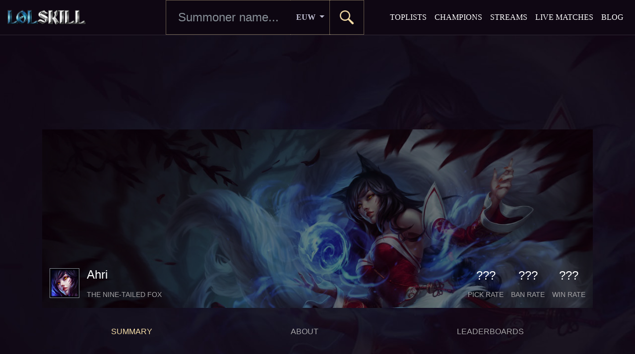

--- FILE ---
content_type: text/html; charset=UTF-8
request_url: https://www.lolskill.net/champion/ahri
body_size: 5365
content:
<!DOCTYPE html>
<html lang="en">
<head>
	<meta charset="utf-8">
	<meta name="viewport" content="width=device-width, initial-scale=1">
	<meta http-equiv="x-ua-compatible" content="ie=edge">
	<title>Ahri, the Nine-Tailed Fox &ndash; Champions &ndash; LoLSkill</title>
	<base href="//www.lolskill.net/">
	<meta name="description" content="Statistics, abilities, information, skins, store details and more for Ahri, the Nine-Tailed Fox, a League of Legends champion.">
	<meta name="keywords" content="league of legends,lol,summoner lookup,game lookup,summoner stats,summoner ranking,lolskillscore,skillscore,skill,score,top summoners,champions,summoner stats,champion information,live games,streams">
	<meta name="robots" content="index, follow">
	<meta name="revisit-after" content="2 days">
	<meta property="og:url" content="//www.lolskill.net/champion/ahri/summary">
	<meta property="og:type" content="website">
	<meta property="og:title" content="Ahri, the Nine-Tailed Fox &ndash; Champions &ndash; LoLSkill">
	<meta property="og:locale" content="en_US">
	<meta property="og:image" content="//cdn.lolskill.net/img/skins/splash/Ahri_0.jpg">
	<meta property="og:description" content="Statistics, abilities, information, skins, store details and more for Ahri, the Nine-Tailed Fox, a League of Legends champion.">
	<meta property="og:site_name" content="LoLSkill">
	<link rel="icon" href="//cdn.lolskill.net/img/favicon/favicon.ico">
	<link rel="icon" sizes="192x192" href="//cdn.lolskill.net/img/favicon/touch-icon-192x192.png">
	<link rel="apple-touch-icon-precomposed" sizes="180x180" href="//cdn.lolskill.net/img/favicon/apple-touch-icon-180x180-precomposed.png">
	<link rel="apple-touch-icon-precomposed" sizes="152x152" href="//cdn.lolskill.net/img/favicon/apple-touch-icon-152x152-precomposed.png">
	<link rel="apple-touch-icon-precomposed" sizes="144x144" href="//cdn.lolskill.net/img/favicon/apple-touch-icon-144x144-precomposed.png">
	<link rel="apple-touch-icon-precomposed" sizes="120x120" href="//cdn.lolskill.net/img/favicon/apple-touch-icon-120x120-precomposed.png">
	<link rel="apple-touch-icon-precomposed" sizes="114x114" href="//cdn.lolskill.net/img/favicon/apple-touch-icon-114x114-precomposed.png">
	<link rel="apple-touch-icon-precomposed" sizes="76x76" href="//cdn.lolskill.net/img/favicon/apple-touch-icon-76x76-precomposed.png">
	<link rel="apple-touch-icon-precomposed" sizes="72x72" href="//cdn.lolskill.net/img/favicon/apple-touch-icon-72x72-precomposed.png">
	<link rel="apple-touch-icon-precomposed" href="//cdn.lolskill.net/img/favicon/apple-touch-icon-precomposed.png">
	<link rel="stylesheet" href="//fonts.googleapis.com/css?family=Roboto:300,900">
	<link rel="stylesheet" href="//cdn.lolskill.net/3rdparty/bootstrap/css/bootstrap.min.css">
	<link rel="stylesheet" href="//cdn.lolskill.net/3rdparty/bootstrap/css/bootstrap-grid.min.css">
	<link rel="stylesheet" href="//cdn.lolskill.net/css/style.css" media="all">
	<style>

	body {
		background-image:url(//cdn.lolskill.net/img/skins/background/Ahri_0.jpg);
	}
	</style>
	<script src="//cdn.lolskill.net/3rdparty/chartjs/Chart.bundle.min.js"></script>
	<script>
		// Performance Chart
		function generatePerformanceChart(id, percent){
			var ctx = document.getElementById(id);
			var data = {
				datasets: [
					{
						data:[percent, 100 - percent],
						backgroundColor:[
							"#f6dea7",
							"#6c6a6e"
						],
						hoverBackgroundColor:[
							"#f6dea7",
							"#6c6a6e"
						],
						borderColor:[
							"#000000",
							"#000000"
						],
						borderWidth:2
					}]
			};
			var options = {
				aspectRatio: 1,
				responsive: false,
				cutoutPercentage: 75,
				legend: {
					display: false
				},
				tooltips: {
					enabled: false
				},
				center: {
					maxText: '100%', // the longest text that could appear in the center
					text: percent + '%',
					fontColor: '#f6dea7',
					fontFamily: "'Roboto Black', sans-serif",
					fontStyle: 'normal',
					fontSize: 15,
					// minFontSize: 1,
					// maxFontSize: 256,
				}
			};
			var plugin_performance_chart = {
				afterUpdate: function(chart){
					if(chart.config.options.center){
						var helpers = Chart.helpers;
						var centerConfig = chart.config.options.center;
						var globalConfig = Chart.defaults.global;
						var ctx = chart.chart.ctx;

						var fontStyle = helpers.getValueOrDefault(centerConfig.fontStyle, globalConfig.defaultFontStyle);
						var fontFamily = helpers.getValueOrDefault(centerConfig.fontFamily, globalConfig.defaultFontFamily);

						if(centerConfig.fontSize)
							var fontSize = centerConfig.fontSize;
							// figure out the best font size, if one is not specified
						else{
							ctx.save();
							var fontSize = helpers.getValueOrDefault(centerConfig.minFontSize, 1);
							var maxFontSize = helpers.getValueOrDefault(centerConfig.maxFontSize, 256);
							var maxText = helpers.getValueOrDefault(centerConfig.maxText, centerConfig.text);

							do{
								ctx.font = helpers.fontString(fontSize, fontStyle, fontFamily);
								var textWidth = ctx.measureText(maxText).width;

								// check if it fits, is within configured limits and that we are not simply toggling back and forth
								if(textWidth < chart.innerRadius * 2 && fontSize < maxFontSize)
									fontSize += 1;
								else{
									// reverse last step
									fontSize -= 1;
									break;
								}
							}while(true)
							ctx.restore();
						}

						// save properties
						chart.center = {
							font: helpers.fontString(fontSize, fontStyle, fontFamily),
							fillStyle: helpers.getValueOrDefault(centerConfig.fontColor, globalConfig.defaultFontColor)
						};
					}
				},
				afterDraw: function(chart){
					if(chart.center){
						var centerConfig = chart.config.options.center;
						var ctx = chart.chart.ctx;

						ctx.save();
						ctx.font = chart.center.font;
						ctx.fillStyle = chart.center.fillStyle;
						ctx.textAlign = 'center';
						ctx.textBaseline = 'middle';
						var centerX = (chart.chartArea.left + chart.chartArea.right) / 2;
						var centerY = (chart.chartArea.top + chart.chartArea.bottom) / 2;
						ctx.fillText(centerConfig.text, centerX, centerY);
						ctx.restore();
					}
				}
			};
			var chart = new Chart(ctx, {
				type: 'doughnut',
				data: data,
				options: options,
				plugins: [plugin_performance_chart]
			});
		}
		function generateWinChanceChart(id, team100, team200){
			var ctx = document.getElementById(id);
			var data = {
				datasets: [
					{
						data: [team200, team100],
						backgroundColor: [
							"#e94848",
							"#24598b"
						],
						hoverBackgroundColor: [
							"#e94848",
							"#24598b"
						],
						borderColor: [
							"#000000",
							"#000000"
						],
						borderWidth: 2
					}]
			};
			var options = {
				aspectRatio: 1,
				responsive: false,
				cutoutPercentage: 75,
				legend: {
					display: false
				},
				tooltips: {
					enabled: false
				},
			};
			var chart = new Chart(ctx, {
				type: 'doughnut',
				data: data,
				options: options
			});
		}
	</script>
<!-- Global site tag (gtag.js) - Google Analytics -->
<script async src="https://www.googletagmanager.com/gtag/js?id=UA-42137525-1"></script>
<script>
  window.dataLayer = window.dataLayer || [];
  function gtag(){dataLayer.push(arguments);}
  gtag('js', new Date());
  gtag('config', 'UA-42137525-1', {'anonymize_ip': true});
</script>

<script src="https://lngtd.com/lolskill.js"></script></head>
<body class="background-champion">

<!--------------------------------------------->
	<nav id="nav-main" class="navbar navbar-expand-lg navbar-inverse align-items-stretch sticky-top ">
		<button class="navbar-toggler navbar-toggler-links hidden-lg-up" type="button" data-toggle="collapse" data-target="#navbar-main-responsive-links" aria-controls="navbar-main-responsive-links" aria-expanded="false" aria-label="Toggle navigation">
			<img src="//cdn.lolskill.net/img/nav_collapse.png" alt="">
		</button>
		<button class="navbar-toggler navbar-toggler-search hidden-lg-up" type="button" data-toggle="collapse" data-target="#navbar-main-responsive-search" aria-controls="navbar-main-responsive-search" aria-expanded="false" aria-label="Toggle search">
			<img src="//cdn.lolskill.net/img/search.png" alt="">
		</button>
		<a class="navbar-brand mr-auto" href="//www.lolskill.net">
			<img src="//cdn.lolskill.net/img/logo.png" alt="">
		</a>
		<div class="collapse navbar-collapse" id="navbar-main-responsive-search">
			<ul class="row navbar-nav ml-auto">
				<li class="nav-item">
					<div class="nav-search mr-auto ml-auto align-self-start">
									<div id="search-container">
				<form id="search" action="search" method="post">
					<div class="input-group">
						<input type="text" id="name" name="name" class="form-control" placeholder="Summoner name..." autofocus>
						<div class="input-group-btn input-group-btn-realm">
							<button type="button" id="search-realm" class="btn btn-secondary dropdown-toggle" data-toggle="dropdown" aria-haspopup="true" aria-expanded="false">
								EUW
							</button>
							<div id="dropdown-menu-realm" class="dropdown-menu dropdown-menu-right">
								<p class="dropdown-item" data-handle="EUW">Europe West</p>
								<p class="dropdown-item" data-handle="EUNE">Europe Nordic & East</p>
								<p class="dropdown-item" data-handle="NA">North America</p>
								<p class="dropdown-item" data-handle="BR">Brazil</p>
								<p class="dropdown-item" data-handle="KR">Korea</p>
								<p class="dropdown-item" data-handle="TR">Turkey</p>
								<p class="dropdown-item" data-handle="RU">Russia</p>
								<p class="dropdown-item" data-handle="LAN">Latin America North</p>
								<p class="dropdown-item" data-handle="LAS">Latin America south</p>
								<p class="dropdown-item" data-handle="OCE">Oceania</p>
								<p class="dropdown-item" data-handle="JP">Japan</p>
							</div>
						</div>
						<div class="input-group-btn input-group-btn-submit">
							<button type="submit" id="search-submit" class="btn btn-secondary border-carry">&nbsp;</button>
						</div>
					</div>
					<input type="hidden" id="realm" name="realm" value="EUW">
				</form>
			</div>					</div>
				</li>
			</ul>
		</div>
		<div class="collapse navbar-collapse" id="navbar-main-responsive-links">
			<ul class="navbar-nav ml-auto">
				<li class="nav-item">
					<a class="nav-link" href="top">Toplists</a>
				</li>
				<li class="nav-item">
					<a class="nav-link" href="champions">Champions</a>
				</li>
				<li class="nav-item">
					<a class="nav-link" href="streams">Streams</a>
				</li>
				<li class="nav-item">
					<a class="nav-link" href="live-matches">Live Matches</a>
				</li>
<!--
				<li class="nav-item">
					<a class="nav-link" href="sales">Sales</a>
				</li>
-->
				<li class="nav-item">
					<a class="nav-link" href="blog">Blog</a>
				</li>
<!--
				<li class="nav-item">
					<a class="nav-link navbar-toggler hidden-xs-down" type="button" data-toggle="collapse" data-target="#navbar-main-responsive-sm" aria-controls="navbar-main-responsive-sm" aria-expanded="false" aria-label="Toggle navigation">
						More
					</a>
				</li>
-->
			</ul>
		</div>
<!--
					<div class="collapse navbar-collapse" id="navbar-main-responsive-sm">
						<ul class="navbar-nav">
							<li class="nav-item">
								<a class="nav-link" href="top">S1</a>
							</li>
							<li class="nav-item">
								<a class="nav-link" href="top">S2</a>
							</li>
						</ul>
					</div>
-->
	</nav>

<!--------------------------------------------->
	<div id="dataProvider" data-static-path="//cdn.lolskill.net" data-current-platform="EUW1" data-current-name=""></div>
	<div id="content-wrapper">
<div class="container text-center aaa aaaLB"><div id="cdm-zone-01"></div></div><section id="championPage">	<section id="champion-header">
		<div class="container">
			<div id="champion-page-header" class="champion-header" style="background-image:url(//cdn.lolskill.net/img/skins/splash/Ahri_0.jpg);">
				<div class="overlay">
					<div class="info-row d-flex align-items-center w-100">
						<div class="icon border-secondary d-inline-block" style="background-image:url(//cdn.lolskill.net/img/champions/64/ahri.png);">&nbsp;</div>
						<div class="info-text d-inline-flex flex-column justify-content-center">
							<div>
								<span class="title">Ahri</span>
							</div>
							<div class="subtitle">
								<span class="text-muted">the Nine-Tailed Fox</span>
							</div>
						</div>
						<div class="rate ml-auto text-center">
							<div class="value">???</div>
							<div class="label text-muted">Pick Rate</div>
						</div>
						<div class="rate text-center">
							<div class="value">???</div>
							<div class="label text-muted">Ban Rate</div>
						</div>
						<div class="rate text-center">
							<div class="value">???</div>
							<div class="label text-muted">Win Rate</div>
						</div>
					</div>
				</div>
			</div>
			<nav class="nav nav-content navbar-expand-lg flex-wrap align-items-stretch">
				<button class="navbar-toggler hidden-lg-up btn btn-outline-primary" type="button" data-toggle="collapse" data-target="#nav-content-responsive" aria-controls="nav-content-responsive" aria-expanded="false" aria-label="Toggle navigation">
					Summary
				</button>
				<div class="collapse navbar-collapse" id="nav-content-responsive">
					<div class="nav nav-content flex-wrap align-items-stretch w-100">						<a class="nav-link active" href="champion/ahri/summary">Summary</a>						<a class="nav-link" href="champion/ahri/about">About</a>						<a class="nav-link" href="champion/ahri/leaderboards">Leaderboards</a>					</div>
				</div>
			</nav>
		</div>
	</section>		<section id="champion-summary">
			<div class="container">				<div class="abilities row">					<div class="col-12">
						<div class="ability d-flex">
							<div class="icon">
								<img src="//cdn.lolskill.net/img/abilities/64/Ahri_SoulEater2.png" alt="">
							</div>
							<div class="text">
								<h5>Essence Theft (Passive)</h5>
								<div class="attributes row">
									<p class="col-12 col-lg-4"></p>
									<p class="col-12 col-lg-4 ml-auto"></p>
									<p class="col-12 col-lg-4 ml-auto"></p>
								</div>
								<p>After killing  <span class="value">9</span> minions or monsters, Ahri heals.<br />
After taking down an enemy champion, Ahri heals for a greater amount.</p>
							</div>
						</div>
					</div>					<div class="col-12">
						<div class="ability d-flex">
							<div class="icon">
								<img src="//cdn.lolskill.net/img/abilities/64/AhriQ.png" alt="">
							</div>
							<div class="text">
								<h5>Orb of Deception (Q)</h5>
								<div class="attributes row">
									<p class="col-12 col-lg-4">Cooldown: <span class="value">7</span></p>
									<p class="col-12 col-lg-4 ml-auto">Cost: <span class="value">55/65/75/85/95 </span></p>
									<p class="col-12 col-lg-4 ml-auto">Range: <span class="value">970</span></p>
								</div>
								<p>Ahri throws then pulls back her orb, dealing  magic damage on the way out and  true damage on the way back.d</p>
							</div>
						</div>
					</div>					<div class="col-12">
						<div class="ability d-flex">
							<div class="icon">
								<img src="//cdn.lolskill.net/img/abilities/64/AhriW.png" alt="">
							</div>
							<div class="text">
								<h5>Fox-Fire (W)</h5>
								<div class="attributes row">
									<p class="col-12 col-lg-4">Cooldown: <span class="value">10/9/8/7/6</span></p>
									<p class="col-12 col-lg-4 ml-auto">Cost: <span class="value">30 </span></p>
									<p class="col-12 col-lg-4 ml-auto">Range: <span class="value">700</span></p>
								</div>
								<p>Ahri releases  <span class="value">3</span> fox-fires that seek nearby enemies and deal  magic damage, reduced to  damage beyond the first. She also gains {{ movementspeed* <span class="value">100</span> }}% Move Speed decaying over n seconds.d</p>
							</div>
						</div>
					</div>					<div class="col-12">
						<div class="ability d-flex">
							<div class="icon">
								<img src="//cdn.lolskill.net/img/abilities/64/AhriE.png" alt="">
							</div>
							<div class="text">
								<h5>Charm (E)</h5>
								<div class="attributes row">
									<p class="col-12 col-lg-4">Cooldown: <span class="value">12</span></p>
									<p class="col-12 col-lg-4 ml-auto">Cost: <span class="value">60 </span></p>
									<p class="col-12 col-lg-4 ml-auto">Range: <span class="value">975</span></p>
								</div>
								<p>Ahri blows a kiss that Charms the first enemy hit for n seconds and deals  magic damage.d</p>
							</div>
						</div>
					</div>					<div class="col-12">
						<div class="ability d-flex">
							<div class="icon">
								<img src="//cdn.lolskill.net/img/abilities/64/AhriR.png" alt="">
							</div>
							<div class="text">
								<h5>Spirit Rush (R)</h5>
								<div class="attributes row">
									<p class="col-12 col-lg-4">Cooldown: <span class="value">140/120/100</span></p>
									<p class="col-12 col-lg-4 ml-auto">Cost: <span class="value">100 </span></p>
									<p class="col-12 col-lg-4 ml-auto">Range: <span class="value">450</span></p>
								</div>
								<p>Ahri nimbly dashes, firing t essence bolts at nearby enemies, prioritizing champions. These bolts deal  magic damage each. Spirit Rush can be Recast up to  <span class="value">2</span> more times within w seconds.Consuming a champion\'s Essence with Essence Theft during this period extends the recast window by up to n seconds and grants an additional recast of Spirit Rush (up to s stored).d</p>
							</div>
						</div>
					</div>				</div>			</div>
		</section></section><div class="container text-center aaa aaaLB"><div id="cdm-zone-04"></div></div>	</div>
	<footer id="footer">
		<section id="footer-top">
			<div class="container">
				<div class="row d-flex align-items-center">
					<div class="col-12 col-md-4 footer-logo text-center text-md-left">
						<img src="//cdn.lolskill.net/img/logo.png" alt="">
					</div>
					<div class="col-12 col-md-4 footer-socialmedia text-center">
												<div class="socialmedia">
							<a href="https://www.facebook.com/LoLSkill.net">
								<img class="socialmedia align-middle" src="//cdn.lolskill.net/img/social_facebook.png" alt="Facebook">
							</a>
						</div>
						<div class="socialmedia">
							<a href="https://twitter.com/LoLSkillDotNet">
								<img class="socialmedia align-middle" src="//cdn.lolskill.net/img/social_twitter.png" alt="Twitter">
							</a>
						</div>
<!--						<div class="socialmedia">
							<a href="index">
								<img class="socialmedia align-middle" src="//cdn.lolskill.net/img/social_instagram.png" alt="Instagram">
							</a>
						</div>
-->					</div>
					<div class="col-12 col-md-4 footer-partner text-center text-md-right">
<!--						<a href="http://www.thelab.gg"><img class="footer-partner" src="//cdn.lolskill.net/img/partners/thelab.png" alt="The Lab"></a>-->
					</div>
				</div>
			</div>
		</section>
		<section id="footer-bottom">
			<div class="container">
				<div class="row">
					<div class="col-12 col-md-8 push-md-4 footer-links text-center text-md-right">
						<a href="about">About</a>
						<a href="contact">Contact Us</a>
						<a href="faq">FAQ</a>
						<a href="policy">Privacy Policy</a>
					</div>
					<div class="col-12 col-md-4 pull-md-8 footer-copyright text-center text-md-left">
						&copy; 2026 LoLSkill.net
					</div>
				</div>
			</div>
		</section>
	</footer>
	<div id="modal" class="modal fade" tabindex="-1" role="dialog" aria-labelledby="modal-title">
		<div class="modal-dialog" role="document">
			<div class="modal-content">
				<div class="modal-header">
					<div class="container">
						<h4 id="modal-title" class="modal-title">&nbsp;</h4>
					</div>
				</div>
				<div class="modal-body">
				</div>
				<div class="modal-footer">
					<div class="modal-buttons container text-center">
					</div>
				</div>
			</div>
		</div>
	</div>
		<!-- Riot Games Analytics -->
	<script type="text/javascript">
		(function(t,l){
			let w=window,d=document,s=d.createElement('script'),f=d.getElementsByTagName('script')[0];
			w[t]=w[t]||function(){(w["_rgea"]=w["_rgea"]||[["uts",new Date()]]).push(Array.prototype.slice.call(arguments));w.RGEA&&w.RGEA.p();};
			s.type='text/javascript'; s.async=true; s.defer=true; s.src=l; f.parentNode.insertBefore(s,f);
		})("rgea", "https://static.developer.riotgames.com/js/rgea.min.js");
		rgea("propertyId", "RGEA0002-1f205e07-51c8-4ec4-966d-4e1e7816f0c1");
		rgea("lolpid", "euw1");
		rgea("anonymous", true);
	</script>
	<!-- End Riot Games Analytics -->
	<script src="//ajax.googleapis.com/ajax/libs/jquery/3.5.1/jquery.min.js"></script>
	<script src="//cdn.lolskill.net/3rdparty/js-cookie/js.cookie-2.2.0.min.js"></script>
	<script src="//cdn.lolskill.net/3rdparty/popperjs/umd/popper.min.js"></script>
	<script src="//cdn.lolskill.net/3rdparty/bootstrap-beta3/js/bootstrap.min.js"></script>
	<script src="//cdn.lolskill.net/js/base.js"></script>
<script defer src="https://static.cloudflareinsights.com/beacon.min.js/vcd15cbe7772f49c399c6a5babf22c1241717689176015" integrity="sha512-ZpsOmlRQV6y907TI0dKBHq9Md29nnaEIPlkf84rnaERnq6zvWvPUqr2ft8M1aS28oN72PdrCzSjY4U6VaAw1EQ==" data-cf-beacon='{"version":"2024.11.0","token":"9d93cdc8957c4b4eb8dc7ed923370883","r":1,"server_timing":{"name":{"cfCacheStatus":true,"cfEdge":true,"cfExtPri":true,"cfL4":true,"cfOrigin":true,"cfSpeedBrain":true},"location_startswith":null}}' crossorigin="anonymous"></script>
</body>
</html>

--- FILE ---
content_type: text/css
request_url: https://cdn.lolskill.net/css/style.css
body_size: 7603
content:
/*
@media (max-width: 543px)
@media (min-width: 544px)
@media (min-width: 768px)
@media (min-width: 992px)
@media (min-width: 1200px)
*/

@font-face {
	font-family:'Beaufort';
	src:url('../font/BeauBold-webfont.woff2') format('woff2'),
		url('../font/BeauBold-webfont.woff') format('woff');
	font-style:normal;
	font-weight:normal;
}

body {
	background-color:#0f0713;
	color:#ffffff;
	font-family:'Roboto Light', sans-serif;
	font-size:16px;
}

body.background-index {
	background-image:url(../img/background_landing.jpg);
	background-position:top center;
	background-repeat:no-repeat;
	background-size:auto;
}

@media (min-width: 768px) {
	body.background-global {
		background-attachment:fixed;
		background-image:url(../img/background.jpg);
		background-position:top center;
		background-repeat:no-repeat;
		background-size:auto;
	}

	body.background-champion {
		background-attachment:fixed;
		background-position:top center;
		background-repeat:no-repeat;
		background-size:auto;
	}
}

a:link, a:visited {
	color:#ffffff;
	text-decoration:none;
}

a:active, a:hover {
	color:#f6dea7;
}

h1, h2, h3, h4, h5, h6 {
	color:#ffffff;
	font-weight:normal;
}

h1, h2, h3 {
	font-family:'Beaufort';
	text-transform:uppercase;
}

h4, h5, h6 {
	font-family:'Roboto Black', sans-serif;
}

h1 {
	font-size:30px;	
}

h2 {
	font-size:35px;
}

h3 {
	font-size:30px;
}

h4 {
	font-size:20px;
}

h5 {
	font-size:20px;
}

@media (min-width: 768px) {
	h1 {
		font-size:40px;	
	}

	h2 {
		font-size:35px;
	}
}

@media (min-width: 992px) {
	h1 {
		font-size:50px;	
	}

	h2 {
		font-size:40px;
	}

	h5 {
		font-size:18px;
	}
}

h1.headline, h2.headline, h3.headline, h4.headline, h5.headline, h6.headline {
	margin:3rem 0;
	text-align:center;
}

h1.headline.has-subheadline, h2.headline.has-subheadline, h3.headline.has-subheadline, h4.headline.has-subheadline, h5.headline.has-subheadline, h6.headline.has-subheadline {
	margin:3rem 0 1rem 0;
}

h1.subheadline, h2.subheadline, h3.subheadline, h4.subheadline, h5.subheadline, h6.subheadline {
	margin:0 0 3rem 0;
	font-family:'Beaufort';
}

p {
	color:#8f8f8f;
	font-family:'Roboto Light', sans-serif;
	font-size:16px;
	line-height:1.5rem;
}

hr {
	display:block;
	height:1px;
	border:0;
	border-top:1px solid #2e2734;
	margin:15px 0;
	padding:0; 
}

.alert {
	margin:2rem 0;
	color:#ffffff;
}

.alert p {
	color:#ffffff;
}

.alert p:last-child {
	margin-bottom:0;
}

.alert-danger {
	background-color:transparent;
	border:1px solid #751c1c;
}

.alert-info {
	background:#0f0713;
	border:1px solid #2e2734;
}

.alert-success {
	background-color:transparent;
	border:1px solid #8bd544;
}

.alert-warning {
	background-color:transparent;
	border:1px solid #f6dea7;
}

.cursor-pointer {
	cursor:pointer;
}

input.form-control, textarea.form-control, select.form-control {
	color:rgba(255, 255, 255, 0.5);
	background:#0f0713;
	border:1px solid #2e2734;
	z-index:100;
}

input.form-control:read-only, textarea.form-control:read-only, select.form-control:read-only {
	background:#0f0713;
}

input.form-control, textarea.form-control {
	padding:1rem;
}

input.form-control:hover, textarea.form-control:hover, select.form-control:hover {
	color:rgba(255, 255, 255, 0.5);
	background:#0f0713;
	border:1px solid rgba(246, 222, 167, 0.2);
}

input.form-control:focus, textarea.form-control:focus, select.form-control:focus {
	color:#ffffff;
	background:#0f0713;
	border:1px solid rgba(246, 222, 167, 0.4);
}

.aaa {
	padding:0 !important;
}

.aaaLB {
	display:block;
	margin:50px auto;
	width:728px;
	height:90px;
	text-align:center;
}

.aaaMR {
	display:block;
	margin:30px auto;
	width:300px;
	height:250px;
	text-align:center;
}

.color-secondary {
	color:#f6dea7;
}

.border-secondary {
	border:1px solid rgba(246, 222, 167, 0.5);
}

.button-viewall {
	width:95%;
	margin:2rem 0 1rem 0;
}

@media (min-width: 768px) {
	.button-viewall {
		width:auto;
	}
}

.btn-outline-primary {
	padding:1rem 3rem;
	background:#0f0713;
	border-color:rgba(246, 222, 167, 0.25);
	color:#f6dea7 !important;
	font-family:'Roboto Black', sans-serif;
	text-transform:uppercase;
}

.btn-outline-primary:hover {
	border-color:#f6dea7;
	background-color:#f6dea7;
	color:#0f0713 !important;
}

.btn-outline-primary.focus, .btn-outline-primary:focus {
    box-shadow:none !important;
}

.btn-outline-primary:disabled {
	border-color:rgba(246, 222, 167, 0.2);
	color:rgba(246, 222, 167, 0.3) !important;
}

.text-muted {
	color:#a6a5a7 !important;
}

.border-team-100 {
	border:1px solid #255a8b;
}

.border-team-200 {
	border:1px solid #751c1c;
}

table.vmid td, table.vmid td img {
	vertical-align:middle;
}

div.clickable, tr.clickable, td.clickable {
	cursor:pointer;
}

canvas.performance, canvas.winchance {
	width:64px;
	height:64px;
}

.loadingCircle {
	margin:auto;
	width:35px;
	height:35px;
	border:3px solid #2e2734;
	border-top-color:#f6dea7;
	border-radius:50%;
	animation:spin 2s linear infinite;
}

@keyframes spin {
	0% { transform:rotate(0deg); }
	100% { transform:rotate(360deg); }
}

#footer {
	width:100%;
	border-bottom:1px solid #2e2734;
	border-top:1px solid #2e2734;
}

#footer-top {
	background:#0c060f;
}

#footer-bottom {
	background:#060308;
	color:#ffffff;
	font-family:'Roboto Black', sans-serif;
}

#footer-bottom > div {
	padding:30px 0;
}

.footer-logo img {
	max-height:45px;
}

.footer-socialmedia {
	padding:15px 0;
}

.socialmedia {
	display:inline-block;
}

.socialmedia:not(:first-child) {
	margin-left:15px;
}

.footer-links > * {
	margin:0 15px;
}

.footer-partner img {
	max-width:100%;
}

.footer-ads-hint {
	color:#8f8f8f;
	font-size:12px;
}

@media (max-width: 767px) {
	.footer-logo, .footer-socialmedia, .footer-partner {
		margin-top:15px;
	}

	.footer-copyright {
		margin-top:30px;
		color:#7f7f7f;
	}

	.footer-links {
		font-size:20px;
	}
}

#nav-main {
	padding:0 15px;
	background-color:#0f0713;
	border-bottom:1px solid #2e2734;
	z-index:100;
}

@media (max-width: 543px) {
    #nav-main {
		height:auto;
	}
}

#nav-main.nav-index {
	background:transparent;
	border:none;
}

#nav-main.nav-index .navbar-toggler-search {
	display:none;
}

#nav-main .navbar-brand {
	display:flex;
	align-items:center;
	height:70px;
}

#nav-main .navbar-brand img {
	max-height:30px;
}

#nav-main .navbar-nav {
	height:100%;
}

#nav-main .nav-item {
	font-family:'Roboto Black';
	text-transform:uppercase;
}

#nav-main .nav-link {
	display:flex;
	align-items:center;
	height:100%;
	color:#ffffff;
}

#nav-main .nav-link:hover {
	color:#f6dea7;
}

#nav-main .navbar-toggler {
	width:40px;
	height:40px;
	margin:15px 0;
	border:none;
	color:#ffffff;
	z-index:3;
}

#nav-main .navbar-toggler-links {
	position:absolute;
	right:15px;
	width:56px;
}

#nav-main .navbar-toggler-search {
	position:absolute;
	right:86px;
	width:56px;
}

#nav-main .nav-search {
	display:flex;
	align-items:center;
	height:70px;
	text-align:center;
	margin:0 auto;
	z-index:200;
}

#search-container {
	display:inline-block;
	width:95%;
	height:90px;
	vertical-align:top;
	transition:ease-in-out, width 0.35s ease-in-out;
}

@media (min-width: 768px) {
   #search-container {
		width:650px;
	}
}

#search-container input, #search-container button {
	height:90px;
	background:rgba(0, 0, 0, 0.1);
	border:1px solid #2e2734;
}

#search-container .border-focus {
	border-color:rgba(246, 222, 167, 0.4);
}

#search-container #name {
	padding:0.5rem 1.5rem;
	border-right:none !important;
	color:#ffffff;
	font-family:'Roboto Black', sans-serif;
	font-size:1.5rem;
}

#search-container #search-realm {
	border-left:none !important;
	border-right:none !important;
	box-shadow:none !important;
	color:#bfbed1;
	cursor:pointer;
	font-weight:bold;
}

#search-container #search-realm:hover, #search-container #search-realm:active, #search-container #search-realm:focus {
	z-index:2;
	color:#ffffff;
}

#search-container #dropdown-menu-realm {
	background:#0d0611;
	border:1px solid rgba(246, 222, 167, 0.4);
}

#search-container #dropdown-menu-realm .dropdown-item {
	margin:0;
	cursor:pointer;
	background:#0d0611;
	color:#ffffff;
	font-family:'Roboto Bold', sans-serif;
}

#search-container #dropdown-menu-realm .dropdown-item:hover {
	color:#f6dea7;
}

#search-container #search-submit {
	width:90px;
	background-image:url('../img/search.png');
	background-position:center center;
	background-repeat:no-repeat;
	background-size:40%;
	box-shadow:none !important;
	cursor:pointer;
}

/* Search modification for landing page */

#landing #search-container {
	margin:45px 0 15px 0;
	max-width:95%;
	background-color:rgba(15, 7, 19, 0.75);
}

/* Search modification for navigation */

#nav-main #search-container {
	width:95%;
}

@media (min-width: 544px) {
	#nav-main #search-container {
		width:300px;
	}
}

@media (min-width: 992px) {
	#nav-main #search-container {
		width:300px;
	}
}

@media (min-width: 1200px) {
	#nav-main #search-container {
		width:400px;
	}
}

@media (min-width: 1600px) {
	#nav-main #search-container {
		width:550px;
	}
}

#nav-main #search-container, #nav-main #search-container input, #nav-main #search-container button {
	height:70px;
}

#nav-main #search-container #search-submit {
	width:70px;
}

#nav-main #search-container input, #nav-main #search-container button {
	border-radius:0;
}

/*
 * Pagination
 */

.pagination {
	margin:30px 0;
}

.pagination span a, .pagination span.current, .pagination span.hellip {
	display:inline-block;
	margin-right:5px;
	padding:10px 15px;
	background:#0f0713;
	border:1px solid #2e2734;
	color:#ffffff;
	font-family:'Roboto Black', sans-serif;
	font-size:14px;
	text-decoration:none;
}

.pagination span a:hover, #pagination span a:focus, .pagination span a:active {
	border-color:#f6dea7;
}

.pagination span.current, .pagination span a.current {
	border-color:#f6dea7;
	color:#f6dea7;
}

/*
 * Badges
 */

.badges {
	margin-bottom:15px;
}

.badge {
	display:inline-block;
	margin:3px 1px;
	width:50px;
	height:50px;
	border:1px solid #2e2734;
	border-radius:0;
}

.badge .text {
	position:relative;
	top:31px;
	right:8px;
	display:inline-block;
	width:50px;
	font-family:'Beaufort';
	font-size:14px;
	text-align:right;
	text-shadow:-1px 0 #000000, 0 1px #000000, 1px 0 #000000, 0 -1px #000000;
}

/*
 * Error Pages
 */

#errorPage h2 {
	margin-bottom:30px;
	border-bottom:1px solid #2e2734;
}

#errorPage hr {
	margin:30px 0;
}

/*
 * Champion Page - Best Champion Banner
 */

.best-champion-banners {
	margin-bottom:30px;
}

.best-champion-banner {
	width:100%;
	height:175px;
	margin-bottom:15px;
	background-position:center left;
	background-repeat:no-repeat;
	background-size:cover;
	border:1px solid #2e2734;
}

.best-champion-banner:hover {
	border-color:rgba(246, 222, 167, 0.5);
}

.best-champion-banner .overlay {
	position:relative;
	background:rgba(15, 7, 19, 0.75);
}

.best-champion-banner:hover .overlay {
	background:rgba(15, 7, 19, 0.5);
}

.best-champion-banner .champion-mastery-level {
	position:absolute;
	top:0;
}

.best-champion-banner .champion-mastery-level img {
	width:50px;
}

.best-champion-banner .champion-mastery-level + .content {
	margin-top:30px;
}

.best-champion-banner .champion-name {
	color:#ffffff;
	font-family:'Beaufort';
	font-size:28px;
}

.best-champion-banner .category {
	color:#ffffff;
	font-family:'Beaufort';
	font-size:14px;
}

.best-champion-banner .value {
	font-family:'Beaufort';
	font-size:16px;
}

@media (min-width: 992px) {
   .best-champion-banner {
		width:300px;
		height:175px;
		margin:0;
	}

	.best-champion-banner:first-child {
		margin-right:auto;
	}

	.best-champion-banner:last-child {
		margin-left:auto;
	}
	
	.best-champion-banner:not(:first-child):not(:last-child){
		margin-left:auto;
		margin-right:auto;
	}

	.best-champion-banner .champion-name {
		font-size:36px;
	}

	.best-champion-banner .category {
		font-size:20px;
	}

	.best-champion-banner .value {
		font-size:18px;
	}
}

@media (min-width: 1200px) {
   .best-champion-banner {
		width:350px;
		height:210px;
	}

	.best-champion-banner .champion-mastery-level img {
		width:70px;
	}
}

/*
 * Champion Page
 */

#champion-page-header .subtitle {
	text-transform:uppercase;
}

#champion-page-header .rate:not(:first-child) {
	margin-left:15px;
}

#champion-page-header .value {
	font-family:'Roboto Black', sans-serif;
	font-size:24px;
}

#champion-page-header .label {
	margin-top:10px;
	font-family:'Roboto Black', sans-serif;
	font-size:14px;
	text-transform:uppercase;
}

#champion-summary .champion-matchup {
	height:165px;
	background-position:center center;
	background-repeat:no-repeat;
	background-size:cover;
	border:1px solid #2e2734;
}

#champion-summary .champion-matchup:not(:first-child) {
	margin-top:30px;
}

#champion-summary .champion-matchup .overlay {
	padding:20px;
	width:100%;
	height:100%;
	background:rgba(15, 7, 19, 0.5);
}

#champion-summary .champion-matchup:hover .overlay {
	background:rgba(15, 7, 19, 0.25);
}

#champion-summary .champion-matchup .overlay > * {
	margin:auto 0;
}

#champion-summary .champion-matchup .text {
	font-family:'Roboto Black', sans-serif;
	font-size:14px;
	text-transform:uppercase;
}

#champion-summary .champion-matchup .champion-name {
	font-family:'Roboto Black', sans-serif;
	font-size:40px;
}

#champion-summary .champion-row-bestbuilds {
	margin-top:30px;
}

#champion-summary .build {
	height:100px;
	padding:15px;
	background:#0f0713;
	border:1px solid #2e2734;
}

#champion-summary .build:not(:first-child) {
	margin-top:30px;
}

#champion-summary .build p {
	font-family:'Roboto Black', sans-serif;
	font-size:14px;
	margin:0;
}

#champion-summary .build .title {
	color:#fff;
}

#champion-summary .build .item, #champion-summary .build .spell {
	margin:auto;
}

#champion-summary .ability {
	margin-top:30px;
	background:#0f0713;
	border:1px solid #2e2734;
}

#champion-summary .ability .icon {
	padding:30px;
}

#champion-summary .ability .icon img {
	width:64px;
	height:64px;
}

#champion-summary .ability .text {
	padding:30px;
	padding-left:0;
}

#champion-summary .ability .text p:not(:last-child) {
	margin:0;
}

#champion-about .lore {
	margin-top:15px;
}

@media (min-width: 992px) {
	#champion-about .lore {
		margin-top:0;
	}
}

#champion-about .lore p:last-child {
	margin:0;
}

#champion-about .stats-container {
	padding:20px;
	background:#0f0713;
	border:1px solid #2e2734;
}

#champion-about .stat:not(:first-child) {
	margin-top:10px;
}

#champion-about .stat .key {
	color:#a6a5a7;
	font-family:'Roboto Black', sans-serif;
	font-size:14px;
	text-transform:uppercase;
}

#champion-about .stat .value {
	color:#ffffff;
	font-family:'Roboto Black', sans-serif;
	font-size:14px;
}

#champion-about .champion-skins-row {
	margin-top:30px;
}

#champion-about .skincard {
	margin:5px;
	width:170px;
	height:309px;
	background-color:#0f0713;
	background-position:top center;
	background-repeat:no-repeat;
	background-size:contain;
	border:1px solid #2e2734;
}

#champion-about .skincard:hover {
	border-color:rgba(246, 222, 167, 0.5);
}

#champion-about .skincard .overlay {
	width:100%;
	height:100%;
	background:rgba(15, 7, 19, 0.5);
	padding-bottom:15px;
}

#champion-about .skincard .overlay:hover {
	width:100%;
	height:100%;
	background:rgba(15, 7, 19, 0.25);
}

#champion-about .skincard .name {
	margin:0;
	color:#ffffff;
	font-family:'Roboto Black', sans-serif;
	font-size:14px;
	text-transform:uppercase;
}

#champion-about .skincard .cost {
	margin:0;
	height:24px;
	color:#ffffff;
	font-family:'Roboto Black', sans-serif;
	font-size:16px;
}

#champion-about .skincard .cost img {
	width:20px;
	height:20px;
	vertical-align:middle;
}

#champion-about .skincard .unavailable {
	font-family:'Roboto', sans-serif;
	font-size:16px;
}

#champion-stats h4 {
	text-align:center;
}

.champion-container-wrapper:not(:last-child) {
	margin-bottom:10px;
}

.champion-container {
	position:relative;
	height:100px;
	background-clip:padding-box;
	background-color:#0f0713;
	background-position:center left;
	background-repeat:no-repeat;
	border:1px solid #2e2734;
}

.champion-container:hover {
	border-color:rgba(246, 222, 167, 0.5);
}

.champion-container p.value {
	margin:0;
	font-family:'Roboto Black', sans-serif;
	font-size:16px;
	color:#ffffff;
}

.champion-container p.text {
	margin:0;
	margin-top:3px;
	color:#a6a5a7;
	font-family:'Roboto Black', sans-serif;
	font-size:14px;
	text-transform:uppercase;
}

.champion-container .champion-icon {
	margin-left:15px;
	width:64px;
	height:64px;
	border:1px solid #2e2734;
}

.champion-container .name {
	margin-left:15px;
	color:#ffffff;
}

.champion-container .champion-name {
	font-size:18px !important;
}

.champion-container .roles span {
	margin-right:5px;
}

.champion-container .role {
	width:18px;
	height:18px;
}

.champion-container .rp, .champion-container .ip {
	width:50px;
}

.champion-container .rp.big-rp {
	width:100px;
}

.champion-container .rp .inactive, .champion-container .ip .inactive {
	margin-right:5px;
	font-style:italic;
	text-decoration:line-through;
}

.champion-container .rp img, .champion-container .ip img {
	width:16px;
	height:16px;
	vertical-align:middle;
}

.champion-container .last-sale {
	width:150px;
	margin-left:15px;
}

.champion-container .rate {
	margin-right:15px;
	color:#ffffff;
}

.champion-container .more {
	margin-right:15px;
}

@media (min-width: 992px) {
	.champion-container .rp, .champion-container .ip, .champion-container .rate, .champion-container .more {
		margin-left:30px;
	}
}

/*
 * Modal
 */

.modal {
	padding:0 !important;
	text-align:center;
}

.modal:before {
	content:'';
	display:inline-block;
	margin-right:-4px;
	height:100%;
	vertical-align:middle;
}

.modal-dialog {
	display:inline-block;
	text-align:left;
	vertical-align:middle;
}

.modal-content {
	background-color:#0f0713;
	border:1px solid #f6dea7;
	color:#ffffff;
}

.modal-header {
	border:0;
	border-bottom:1px solid #f6dea7;
}

.modal-body {
	padding:25px 15px;
}

.modal-footer {
	border:0;
	border-top:1px solid #f6dea7;
}

.modal-buttons button:not(:first-child) {
	margin-left:1rem;
}

.modal-buttons button:hover {
	cursor:pointer;
}

/*
 * Entity (Comment Section & User Styles)
 */

.entity .actions {
	margin-left:0.75rem;
}

.entity .actions > img {
	margin-left:0.75rem;
	vertical-align:middle;
}

.entity .actions > img:not(.noaction) {
	cursor:pointer;
}

.addComment {
	height:100px;
}

.addComment textarea {
	width:100%;
	height:100%;
}

.addComment button {
	width:100%;
	height:50px;
}

@media (min-width: 768px) {
	.addComment button {
		width:90%;
		height:50px;
	}
}

.entity.comment {
	margin-top:1rem;
	padding:1rem;
	background-color:#0f0713;
	border:0;
	border:1px solid #2e2734;
}

.entity.comment:hover {
	border-color:rgba(246, 222, 167, 0.5);
}

.entity.comment .avatar {
	display:inline-block;
	margin-right:1rem;
	border:1px solid #2e2734;
	vertical-align:middle;
}

.entity.comment .user {
	font-size:18px;
}

.entity.comment .comment-text {
	margin-top:1rem;
}

.user {
	font-family:'Roboto Black', sans-serif;
}

.user.levelAdmin {
	color:#f99;
}

.user.levelModerator {
	color:#9f9;
}

.user.levelDeleted {
	font-style:italic;
}

/*
 * Champion Header (Summoner Profile & Champion Page)
 */

.champion-header {
	position:relative;
	width:100%;
	height:360px;
	background-color:rgba(0, 0, 0, 1);
	background-position:center top;
	background-repeat:no-repeat;
	background-size:cover;
}

.champion-header .overlay {
	background:rgba(0, 0, 0, 0.5);
	width:100%;
	height:100%;
}

.champion-header .info-row {
	position:absolute;
	bottom:0;
	padding:15px;
}

.champion-header .icon {
	width:60px;
	height:60px;
	margin-right:15px;
	background-repeat:no-repeat;
	background-size:cover;
	vertical-align:bottom;
}

.champion-header .info-text {
	font-family:'Roboto Black', sans-serif;
}

.champion-header .info-text .text-muted {
	margin-right:15px;
	font-size:14px;
}

.champion-header .title {
	color:#ffffff;
	font-size:24px;
}

.champion-header .subtitle {
	margin-top:10px;
}

/*
 * Content Navigation
 */

.nav-content {
	min-height:95px;
	background:transparent;
	padding:0;
}

.nav-content .navbar-toggler {
	width:100%;
	min-height:80px;
	margin:15px 0;
	padding:15px;
	background:#0f0713;
	border-color:rgba(246, 222, 167, 0.25);
	color:#ffffff !important;
	font-family:'Roboto Black', sans-serif;
	font-size:18px;
	text-align:left;
	letter-spacing:2px;
	text-transform:uppercase;

	/* Select Arrow */
	background-image:
		linear-gradient(45deg, transparent 50%, #ffffff 50%),
		linear-gradient(135deg, #ffffff 50%, transparent 50%);
	background-position:
		calc(100% - 40px) 50%,
		calc(100% - 33px) 50%;
	background-size:
		7px 7px,
		7px 7px;
	background-repeat:no-repeat;
}

.nav-content.nav-subcontent {
	min-height:50px;
}

.nav-content .nav-link, .nav-content .nav-span {
	display:flex;
	align-items:center;
	height:100%;
	margin:auto;
	padding:.6em;
	color:#a6a5a7;
	font-family:'Roboto Black', sans-serif;
	font-size:16px;
	text-transform:uppercase;
}

.nav-content.navbar-toggleable-md .nav-link, .nav-content.navbar-toggleable-md .nav-span {
	width:100%;
}

@media (min-width: 992px) {
	.nav-content.navbar-toggleable-md .nav-link, .nav-content.navbar-toggleable-md .nav-span {
		width:auto;
	}
}

.nav-content .nav-link:hover {
	color:#f6dea7 !important;
}

.nav-content .nav-link.active {
	color:#f6dea7 !important;
}

/*
 * Role Chart (Summoner Profile & Champion Page)
 */

.role-chart {
	padding:30px 0;
	height:360px;
	background:#0f0713;
	border:1px solid #2e2734;
	color:#a6a5a7;
	font-family:'Roboto Black', sans-serif;
	font-size:14px;
	text-transform:uppercase;
}

@media (min-width: 768px) {
	.role-chart {
		margin-top:0;
	}
}

.role-chart > div {
	height:40px;
	margin:auto 0;
}

.role-chart > div:not(:first-child) {
	margin-top:15px;
}

.role-chart .icon {
	padding:20px;
}

.role-chart .icon img {
	width:24px;
	height:24px;
}

.role-chart .bar-area {
	width:60%;
	height:40px;
}

@media (min-width: 992px) {
	.role-chart .bar-area {
		width:70%;
	}
}

.role-chart .bar {
	height:100%;
	border:1px solid #f6dea7;
	background:#f6dea7;
}

.role-chart .number {
	padding-left:15px;
}

.role-chart .role {
	width:100px;
	padding-right:15px;
}

/*
 * Summoner Page
 */

#summoner-page-header-champion-feature {
	display:none;
	position:absolute;
	top:30%;
	width:100%;
	height:35%;
}

#summoner-page-header-champion-feature .skillscore {
	font-family:'Roboto Black', sans-serif;
	font-size:60px;
}

#summoner-page-header-champion-feature .rank {
	font-family:'Roboto Black', sans-serif;
	font-size:18px;
}

#summoner-page-header .subtitle img {
	width:24px;
	height:24px;
	vertical-align:middle;
}

#summoner-page-header .subtitle img:not(:last-child) {
	margin-right:5px;
}

.summoner-page-header-champion {
	width:60px;
	height:60px;
	background-position:center center;
	background-repeat:no-repeat;
	background-size:cover;
	border:1px solid #2e2734;
}

.summoner-page-header-champion:not(:first-child) {
	margin-left:15px;
}

.summoner-page-header-champion.active {
	border-color:#e7d2a1;
}

.summoner-page-header-champion:not(.active) {
	cursor:pointer;
}

.summoner-page-header-champion:not(.active):hover {
	border-color:#e7d2a1;
}

.summoner-page-header-champion .overlay {
	width:100%;
	height:100%;
	background-color:rgba(0, 0, 0, 0.5);
}

.summoner-page-header-champion:hover .overlay {
	background-color:rgba(0, 0, 0, 0.25) !important;
}

.summoner-page-header-champion.active .overlay {
	background-color:rgba(0, 0, 0, 0) !important;
}

#summoner-updated-message {
	display:none;
}

#summonerProfile .ranks .rank {
	height:215px;
	background:#0f0713;
	border:1px solid #2e2734;
}

#summonerProfile .ranks .rank:not(:first-child) {
	margin-top:15px;
}

#summonerProfile .ranks .rank:last-child {
	margin-bottom:15px;
}

@media (min-width: 992px) {
	#summonerProfile .ranks .rank:last-child {
		margin-bottom:0;
	}
}

#summonerProfile .ranks .rank img {
	width:100px;
	margin:0 30px;
}

#summonerProfile .ranks .rank .content > p {
	margin:0;
}

#summonerProfile .ranks .rank .content > p:not(:first-child) {
	margin-top:7px;
}

#summonerProfile .ranks .rank .type {
	font-family:'Roboto Black', sans-serif;
	font-size:14px;
	text-transform:uppercase;
}

#summonerProfile .ranks .rank .tier {
	color:#ffffff;
	font-family:'Roboto Black', sans-serif;
	font-size:24px;
}

#summonerProfile .ranks .rank .leaguepoints {
	color:#909092;
	font-family:'Roboto Black', sans-serif;
	font-size:14px;
}

#summonerProfile .ranks .rank .wins {
	color:#a4e7a1;
}

#summonerProfile .ranks .rank .losses {
	color:#e7a1a1;
}

#summonerProfile .match-history p {
	margin:0;
}

#summonerProfile .match-history .match {
	position:relative;
	height:100px;
	background-clip:padding-box;
	background-color:#0f0713;
	background-position:center left;
	background-repeat:no-repeat;
	border:1px solid;
}

#summonerProfile .match-history .match > * {
	margin:auto;
}

#summonerProfile .match-history .match:not(:first-child) {
	margin-top:15px;
}

#summonerProfile .match-history .match.win, #summonerProfile .match-history .match-sm.win {
	border-color:#366136;
}

#summonerProfile .match-history .match.loss, #summonerProfile .match-history .match-sm.loss {
	border-color:#421111;
}

#summonerProfile .match-history .match-sm {
	position:relative;
	padding:0 10px;
	height:70px;
	background-color:#0f0713;
	border:1px solid;
	border-top:none;
}

#summonerProfile .match-history .match-sm > * {
	margin:0 2px;
}

#summonerProfile .match-history .match-sm .keystone {
	width:32px;
	height:32px;
}

#summonerProfile .match-history .shortinfo {
	width:150px;
}

#summonerProfile .match-history .outcome, #summonerProfile .match-history .duration, #summonerProfile .match-history .queue, #summonerProfile .match-history .date {
	text-transform:uppercase;
}

#summonerProfile .match-history .kda {
	width:120px;
}

#summonerProfile .match-history div.performance {
	width:64px;
}

#summonerProfile .match-history .icons {
	position:relative;
	width:160px;
}

#summonerProfile .match-history .spells * {
	display:block;
}

#summonerProfile .match-history .spells .spell {
	margin-bottom:2px;
	width:20px;
	height:20px;
}

#summonerProfile .match-history .spells .keystone {
	margin-top:3px;
	width:20px;
	height:20px;
}

#summonerProfile .match-history .items > div:not(:first-child){
	margin-top:1px;
}

#summonerProfile .match-history .items .item:not(:first-child){
	margin-left:1px;
}

#summonerProfile .match-history .trinket {
	margin-left:1px;
}

#summonerProfile .match-history .time {
	width:100px;
}

#summonerProfile .match-history p.value {
	margin:0;
	font-family:'Roboto Black', sans-serif;
	font-size:16px;
	color:#ffffff;
}

#summonerProfile .match-history p.text {
	margin:0;
	margin-top:3px;
	color:#a6a5a7;
	font-family:'Roboto Black', sans-serif;
	font-size:14px;
	text-transform:uppercase;
}

#summonerProfile .summoner-row-chart {
	margin-top:30px;
}

/*
 * Summoner Profile - Matches
 */

#summoner-matches .filter {
	margin-bottom:30px;
}

#summoner-matches .filter select, #summoner-matches .filter button {
	width:100%;
	height:60px;
}

/*
 * Summoner Profile - Champions
 */

#summoner-champions .best-champion-banners {
	margin-top:30px;
}

#summoner-champions .champion-mastery-banner {
	margin:10px 4px;
	width:92px;
}

#summoner-champions .champion-mastery-banner h5.name {
	margin:0;
	font-size:16px;
}

#summoner-champions .champion-mastery-banner p.points {
	margin:0;
	font-size:12px;
}

#summoner-champions .champion-mastery-banner .champion {
	background-position:12px 0px;
	background-repeat:no-repeat;
	background-size:68px;
}

/*
 * Champion Container with Stats (Summoner Profile - Champions & Toplist)
 */

.champion-container.stats-container {
	height:100px;
	margin-top:15px;
	padding:0 15px;
	background-clip:padding-box;
	background-color:#0f0713;
	background-position:center left;
	background-repeat:no-repeat;
	border:1px solid #2e2734;
}

.champion-container.stats-container:first-child {
	margin-top:30px;
}

.champion-container.stats-container:hover {
	border-color:rgba(246, 222, 167, 0.5);
}

.champion-container.stats-container p.value {
	margin:0;
	font-family:'Roboto Black', sans-serif;
	font-size:18px;
	color:#ffffff;
}

.champion-container.stats-container p.text {
	margin:0;
	margin-top:3px;
	color:#a6a5a7;
	font-family:'Roboto Black', sans-serif;
	font-size:14px;
	text-transform:uppercase;
}

.champion-container.stats-container .place {
	width:30px;
	color:#f6dea7;
	font-family:'Beaufort';
	font-size:22px;
}

.champion-container.stats-container .champion-icon {
	position:relative;
	width:48px;
	height:48px;
	background-size:cover;
	border:1px solid #2e2734;
}

.champion-container.stats-container .champion-mastery {
	position:relative;
	top:32px;
}

.champion-container.stats-container .realm {
	margin-left:15px;
	width:40px;
	color:#a6a5a7;
	font-family:'Roboto Black', sans-serif;
	font-size:14px;
}

.champion-container.stats-container .name {
	margin-left:15px;
	color:#ffffff;
	font-family:'Roboto Black', sans-serif;
	font-size:16px;
}

.champion-container.stats-container .minions {
	width:50px;
}

.champion-container.stats-container .gold {
	margin-left:15px;
	width:75px;
}

.champion-container.stats-container div.rank img {
	max-width:50px;
	max-height:50px;
}

.champion-container.stats-container div.rank .division {
	font-family:'Roboto Black', sans-serif;
	font-size:10px;
	line-height:0.75;
}

.champion-container.stats-container div.rank .division {
	font-family:'Roboto Black', sans-serif;
	font-size:10px;
	line-height:0.75;
}

.champion-container.stats-container .games {
	margin-left:5px;
	width:75px;
	color:#ffffff;
	font-family:'Roboto Black', sans-serif;
	font-size:18px;
}

.champion-container.stats-container .wins {
	color:#a3e59e;
}

.champion-container.stats-container .losses {
	color:#e6a19f;
}

.champion-container.stats-container .kda {
	margin-left:5px;
	width:120px;
}

.champion-container.stats-container div.performance {
	margin-left:5px;
	width:64px;
}

.champion-container.stats-container .skillscore {
	margin-left:5px;
	width:75px;
}

@media (min-width: 992px) {
	.champion-container.stats-container .place {
		width:50px;
		font-size:30px;
	}

	.champion-container.stats-container .champion-icon {
		width:64px;
		height:64px;
	}

	.champion-container.stats-container .champion-mastery {
		top:48px;
	}

	.champion-container.stats-container .name {
		font-size:22px;
	}

	.champion-container.stats-container .games, .champion-container.stats-container .kda, .champion-container.stats-container div.performance, .champion-container.stats-container .skillscore {
		margin-left:15px;
	}
}

/*
 * Summoner Profile - Leagues
 */

#summoner-leagues .rank {
	width:40px;
	height:40px;
	margin-right:10px;
}

#summoner-leagues .summoner-container {
	height:100px;
	margin-top:15px;
	padding:15px;
	background:#0f0713;
	border:1px solid #2e2734;
}

#summoner-leagues .summoner-container:hover {
	border-color:rgba(246, 222, 167, 0.5);
}

#summoner-leagues .summoner-container.self {
	border:1px solid rgba(246, 222, 167, 0.5);
}

#summoner-leagues .summoner-container p.value {
	margin:0;
	font-family:'Roboto Black', sans-serif;
	font-size:22px;
	color:#ffffff;
}

#summoner-leagues .summoner-container p.text {
	margin:0;
	margin-top:3px;
	color:#a6a5a7;
	font-family:'Roboto Black', sans-serif;
	font-size:16px;
	text-transform:uppercase;
}

#summoner-leagues .summoner-container .place {
	width:50px;
	color:#f6dea7;
	font-family:'Beaufort';
	font-size:24px;
}

#summoner-leagues .summoner-container .name {
	margin-left:15px;
	color:#ffffff;
	font-family:'Roboto Black', sans-serif;
	font-size:18px;
}

#summoner-leagues .summoner-container .emblems {
	width:75px;
}

#summoner-leagues .summoner-container .emblems > img {
	margin:auto;
	width:24px;
	height:24px;
}

#summoner-leagues .summoner-container .games {
	margin-left:15px;
	width:100px;
	color:#ffffff;
	font-family:'Roboto Black', sans-serif;
	font-size:18px;
}

#summoner-leagues .summoner-container .wins {
	color:#a3e59e;
}

#summoner-leagues .summoner-container .losses {
	color:#e6a19f;
}

#summoner-leagues .summoner-container .leaguepoints {
	margin-left:15px;
	width:100px;
	color:#ffffff;
	font-family:'Roboto Black', sans-serif;
	font-size:22px;
}

#summoner-leagues .summoner-container .leaguepoints img {
	width:10px;
	height:10px;
}

#summoner-leagues .summoner-container .leaguepoints img:not(:first-child) {
	margin-left:10px;
}

@media (min-width: 768px) {
    #summoner-leagues .summoner-container .place {
		font-size:30px;
	}

	#summoner-leagues .summoner-container .name {
		font-size:22px;
	}

	#summoner-leagues .summoner-container .emblems {
		width:100px;
	}

	#summoner-leagues .summoner-container .emblems > img {
		width:32px;
		height:32px;
	}

	#summoner-leagues .summoner-container .leaguepoints {
		width:200px;
	}

	#summoner-leagues .summoner-container .leaguepoints img {
		width:16px;
		height:16px;
	}
}

/*
 * Summoner Profile - Stats
 */

#summoner-stats h3 {
	 margin-bottom:30px;
}

#summoner-stats .season {
	padding:0 40px;
	height:184px;
	background-position:center center;
	background-repeat:no-repeat;
	background-size:cover;
	border:1px solid #2e2734;
	cursor:pointer;
}

#summoner-stats .season:not(:first-child) {
	margin-top:10px;
}

#summoner-stats .season:hover {
	border:1px solid #8a7e5f;
}

#summoner-stats .season.active {
	border:1px solid #8a7e5f;
}

#summoner-stats .season p {
	margin:0;
}

#summoner-stats .season .title {
	color:#ffffff;
	font-family:'Beaufort';
	font-size:24px;
}

#summoner-stats .stats-container {
	padding:20px;
	background:#0f0713;
	border:1px solid #2e2734;
}

#summoner-stats .stat:not(:first-child) {
	margin-top:10px;
}

#summoner-stats .stat .key {
	color:#a6a5a7;
	font-family:'Roboto Black', sans-serif;
	font-size:14px;
	text-transform:uppercase;
}

#summoner-stats .stat .value {
	color:#ffffff;
	font-family:'Roboto Black', sans-serif;
	font-size:14px;
}

/*
 * Summoner Profile - Runes & Masteries
 */

#summoner-runes-masteries hr {
	margin:30px auto;
}

#summoner-runes-masteries select {
	margin:30px auto;
}

#summoner-runes-masteries .rune-page {
	display:none;
}

#summoner-runes-masteries .rune-page .rune {
	margin:15px auto;
}

#summoner-runes-masteries .rune-page .rune .image {
	margin-right:30px;
}

#summoner-runes-masteries .rune-page .rune .image img {
	width:50px;
	height:50px;
}

#summoner-runes-masteries .rune-page .rune .effects {
	font-family:'Roboto Black', sans-serif;
}

#summoner-runes-masteries .mastery-page {
	display:none;
	font-family:'Roboto Black', sans-serif;
}

.mastery-tree .tree {
	background-size:cover;
	padding:15px;
}

.mastery-tree .tree1 {
	background-image:url(../img/masteries/tree1_background.jpg);
}

.mastery-tree .tree2 {
	background-image:url(../img/masteries/tree2_background.jpg);
}

.mastery-tree .tree3 {
	background-image:url(../img/masteries/tree3_background.jpg);
}

.mastery-tree .tree .tree-row {
	margin-top:15px;
}

.mastery-tree .tree .summary {
	font-family:'Beaufort';
	font-size:16px;
	text-transform:uppercase;
}

.mastery-tree .tree .tree-row .mastery {
	position:relative;
	display:inline-block;
	width:48px;
	height:48px;
	border:1px #2e2734 solid;
}

.mastery-tree .tree .tree-row .spacer {
	display:inline-block;
	width:50px;
}

.mastery-tree .tree .tree-row .mastery:not(:first-child), .mastery-tree .tree .tree-row .spacer:not(:first-child){
	margin-left:15px;
}

.mastery-tree .tree .tree-row .mastery.active {
	border-color:#f6dea7;
}

.mastery-tree .tree .tree-row .mastery .rank {
	position:absolute;
	right:0;
	bottom:0;
	width:50%;
	margin:0;
	padding:0;
	background-color:rgba(0, 7, 19, 0.75);
	border:1px #2e2734 solid;
	color:#ffffff;
	font-family:'Beaufort';
	font-size:10px;
	text-align:center;
}

.perk-page .perk {
	max-height:100px;
}

.perk-page .perk img {
	margin:5px 20px;
	height:75px;
}

.perk-page .perk .perk-name {
	color:#ffffff;
	font-size:16px;
	font-weight:bold;
}

.perk-page .perk .perk-desc {
	font-size:14px;
}

/*
 * Summoner Profile - Stream
 */

#summoner-stream .twitch-player {
	background:#0f0713;
	border:1px solid #2e2734;
}

/*
 * Summoner Profile - Current Game
 */

#current-game #game-view-select {
	margin:15px auto;
}

#current-game #game-view-select .btn {
	width:50%;
}

#current-game #game-view-select .btn.active {
	background-color:#f6dea7;
	border-color:#f6dea7;
	color:#0f0713 !important;
}

#current-game #game-view-select .btn:not(.active){
	cursor:pointer;
}

#current-game .gametype {
	margin:15px 0;
}

#current-game .middle-part {
	margin:15px 0;
	padding:0;
}

#current-game .bans {
	padding:0;
}

#current-game .ban {
	position:relative;
	display:inline-block;
	width:48px;
	height:48px;
	background-position:center center;
	background-repeat:no-repeat;
}

#current-game .ban p {
	position:absolute;
	left:0;
	bottom:0;
	margin:0;
	padding-left:2px;
	color:#ffffff;
	font-family:'Roboto Black', sans-serif;
	font-size:22px;
	line-height:1rem;
}

#current-game .ban:not(:first-child) {
	margin-left:1rem;
}

#current-game .winchance-middle {
	margin:0 1rem;
}

#current-game .winchance-text {
	font-family:'Roboto Black', sans-serif;
	font-size:27px;
}

@media (max-width: 767px) {
    #current-game .bans {
		width:100%;
	}

	#current-game .winchance-middle {
		margin:1rem;
	}
}

/*
 * Summoner Profile - Current Game - Card View
 */

.gamesummoner-card {
	margin:auto;
	width:210px;
	height:350px;
	background-clip:padding-box;
	background-color:#0f0713;
	background-position:-10px -10px;
	background-repeat:no-repeat;
	background-size:230px auto;
}

.gamesummoner-card:first-child {
	margin-left:0;
}

.gamesummoner-card:last-child {
	margin-right:0;
}

.gamesummoner-card.self {
	border:1px solid #f6dea7;
}

.gamesummoner-card .overlay {
	width:100%;
	height:100%;
	padding:10px 5px;
	background:rgba(15, 7, 19, 0.5);
	background:linear-gradient(to bottom,
		rgba(15, 7, 19, 0.5) 0%,
		rgba(15, 7, 19, 1) 85%
	);
}

.gamesummoner-card p.value {
	margin:0;
	color:#ffffff;
	font-family:'Roboto Black', sans-serif;
	font-size:12px;
	line-height:1.2;
}

.gamesummoner-card p.text {
	margin:0;
	margin-top:3px;
	color:#a6a5a7;
	font-family:'Roboto Black', sans-serif;
	font-size:10px;
	line-height:1.2;
	text-transform:uppercase;
}

.gamesummoner-card p.text.highlight {
	color:#f6dea7;
}

.gamesummoner-card p.summoner-name {
	margin-top:15px;
	margin-bottom:0;
	font-family:'Roboto Black', sans-serif;
	font-size:16px;
}

.gamesummoner-card .info-view {
	margin-bottom:15px;
}

.gamesummoner-card .spells > *:not(:first-child) {
	margin-left:5px;
}

.gamesummoner-card .spells .spell, .gamesummoner-card .spells .keystone {
	width:20px;
	height:20px;
}

.gamesummoner-card div.role:not(:first-child) {
	margin-left:10px;
}

.gamesummoner-card img.role {
	width:20px;
	height:20px;
}

.gamesummoner-card .info-row {
	width:100%;
}

.gamesummoner-card .info-row:not(:first-child){
	margin-top:10px;
}

.gamesummoner-card .info-row3 {
	margin-top:5px;
}

.gamesummoner-card .info-row > * {
	margin:0 auto;
}

.gamesummoner-card div.rank {
	margin:auto;
}

.gamesummoner-card div.rank img {
	max-width:32px;
	max-height:32px;
}

.gamesummoner-card div.rank .division {
	font-family:'Roboto Black', sans-serif;
	font-size:10px;
	line-height:0.75;
}

.gamesummoner-card div.rank .mini-series {
	height:7px;
	margin-top:5px;
}

.gamesummoner-card div.rank .mini-series img:not(:first-child) {
	margin-left:2px;
}

.gamesummoner-card .performance {
	width:58px;
	height:58px;
}

.gamesummoner-card .kda p.value span {
	font-size:12px;
}

.gamesummoner-card .wins {
	color:#a3e59e;
}

.gamesummoner-card .losses {
	color:#e6a19f;
}

.gamesummoner-card .more {
	color:#ffffff;
	font-family:'Roboto Black', sans-serif;
	font-size:10px;
	text-transform:uppercase;
}

.gamesummoner-card .more:hover {
	color:#f6dea7;
	cursor:pointer;
}

/*
 * Summoner Profile - Current Game - List View
 */

.gamesummoner-container {
	position:relative;
	padding:0 15px;
	width:100%;
	height:80px;
	background-clip:padding-box;
	background-color:#0f0713;
	background-position:center left;
	background-repeat:no-repeat;
	border:1px solid #2e2734;
}

.gamesummoner-container:not(:last-child){
	margin-bottom:5px;
}

.gamesummoner-container:hover {
	border-color:rgba(246, 222, 167, 0.5) !important;
}

.gamesummoner-container.self {
	border-color:rgba(246, 222, 167, 0.25);
}

.gamesummoner-container p.value {
	margin:0;
	font-family:'Roboto Black', sans-serif;
	font-size:16px;
	color:#ffffff;
}

.gamesummoner-container p.text {
	margin:0;
	margin-top:3px;
	color:#a6a5a7;
	font-family:'Roboto Black', sans-serif;
	font-size:14px;
	text-transform:uppercase;
}

.gamesummoner-container .icons {
	position:relative;
}

.gamesummoner-container .champion-icon {
	position:relative;
	width:48px;
	height:48px;
	background-size:cover;
}

.gamesummoner-container .champion-mastery {
	position:relative;
	top:32px;
}

.gamesummoner-container .spells {
	position:absolute;
	top:0px;
	left:50px;
}

.gamesummoner-container .spells * {
	display:block;
}

.gamesummoner-container .spells .spell, .gamesummoner-container .spells .keystone {
	width:16px;
	height:16px;
}

.gamesummoner-container .name {
	margin-left:25px;
	color:#ffffff;
}

.gamesummoner-container p.summoner-name {
	font-size:16px;
}

.gamesummoner-container .roles span {
	margin-right:5px;
}

.gamesummoner-container .role {
	width:18px;
	height:18px;
}

.gamesummoner-container div.rank {
	background-position:center center;
	background-repeat:no-repeat;
	background-size:100%;
	width:32px;
	height:32px;
}

.gamesummoner-container div.rank img {
	max-width:32px;
	max-height:32px;
}

.gamesummoner-container div.rank .division {
	font-family:'Roboto Black', sans-serif;
	font-size:10px;
	line-height:0.75;
}

.gamesummoner-container div.rank .mini-series {
	height:7px;
	margin-top:7px;
}

.gamesummoner-container div.rank .mini-series img:not(:first-child) {
	margin-left:2px;
}

.gamesummoner-container .level {
	width:50px;
}

.gamesummoner-container .games {
	width:75px;
	margin-left:5px;
}

.gamesummoner-container .wins {
	color:#a3e59e;
}

.gamesummoner-container .losses {
	color:#e6a19f;
}

.gamesummoner-container .kda {
	margin-left:5px;
	width:120px;
}

.gamesummoner-container .performance {
	margin-left:5px;
	width:64px;
}

.gamesummoner-container .firsttime {
	margin-left:5px;
	width:267px;
}

.gamesummoner-container .firsttime .norankedgames {
	margin:0;
	font-family:'Roboto Black', sans-serif;
	font-size:14px;
	color:#ffffff;
	text-transform:uppercase;
}

.gamesummoner-container .firsttime .champion-name {
	margin:0;
	font-family:'Roboto Black', sans-serif;
	font-size:14px;
	text-transform:uppercase;
}

.gamesummoner-container .skillscore {
	margin-left:5px;
	width:50px;
}

.gamesummoner-container .more {
	margin-left:15px;
	cursor:pointer;
}

@media (min-width: 992px) {
	.gamesummoner-container .champion-icon {
		width:64px;
		height:64px;
	}

	.gamesummoner-container .champion-mastery {
		top:48px;
	}

	.gamesummoner-container .name {
		margin-left:35px;
	}

	.gamesummoner-container p.summoner-name {
		font-size:18px;
	}

	.gamesummoner-container .spells {
		top:1px;
		left:66px;
	}

	.gamesummoner-container .spells .spell, .gamesummoner-container .spells .keystone {
		width:20px;
		height:20px;
	}

	.gamesummoner-container div.rank {
		width:50px;
		height:50px;
	}

	.gamesummoner-container div.rank img {
		max-width:50px;
		max-height:50px;
	}

	.gamesummoner-container .games, .gamesummoner-container .kda, .gamesummoner-container .performance, .gamesummoner-container .skillscore {
		margin-left:15px;
	}
	
	.gamesummoner-container .firsttime {
		margin-left:15px;
		width:287px;
	}
}

/*
 * Live Matches
 */

.live-match {
	margin-bottom:30px;
	background-color:#0f0713;
	background-position:-50px 50%;
	background-repeat:no-repeat;
	background-size:auto 100px;
	border:1px solid #2e2734;
}

.live-match:hover {
	background-color:#0a050d;
	border-color:rgba(246, 222, 165, 0.25);
}

.live-match .skillscore h3 {
	margin-bottom:0;
}

.live-match .skillscore p {
	margin-bottom:0;
	font-family:'Roboto Black', sans-serif;
	font-size:14px;
}

.live-match .rank {
	height:100px;
}

.live-match .rank img {
	max-width:100%;
	max-height:100%;
}

.live-match .team img {
	max-width:32px;
}

.live-match .team img:not(:first-child) {
	margin-left:3px;
}

.live-match .team2 img {
	margin-top:3px;
}

@media (min-width: 544px) {
    .live-match .team img {
		max-width:48px;
	}
}

@media (min-width: 768px) {
	.live-match {
		background-position:-64px 50%;
		background-size:auto 128px;
	}

    .live-match .team img {
		max-width:64px;
	}
}

@media (min-width: 768px) and (max-width: 992px){
	.live-match {
		padding:15px;
	}
}

@media (min-width: 992px) {
	.live-match {
		height:100px;
		background-image:none !important;
	}

    .live-match .team img {
		max-width:48px;
	}
}

@media (min-width: 1200px) {
    .live-match .team img {
		max-width:64px;
	}
}

/*
 * Streams
 */

#streams .stream {
	margin-top:15px;
}

#streams .preview {
	height:220px;
	background-color:#0f0713;
	background-position:center center;
	background-repeat:no-repeat;
	background-size:cover;
	border:1px solid #2e2734;
}

#streams .description {
	padding:5px;
	background:#0f0713;
}

#streams p.title {
	margin:0;
	color:#ffffff;
	font-family:'Roboto Black', sans-serif;
	font-size:18px;
}

#streams p.name {
	margin:0;
	font-family:'Roboto Black', sans-serif;
	font-size:14px;
}

#streams .tier {
}

#streams .tier img {
	margin-left:15px;
	width:48px;
	height:48px;
}

/*
 * Account Page
 */

#account-page .summoner-container {
	padding:15px;
	height:100px;
	border:1px solid #2e2734;
}

#account-page .summoner-container:not(:last-child) {
	margin-top:15px;
}

#account-page .summoner-container:hover {
	border-color:rgba(246, 222, 167, 0.5);
}

#account-page .summoner-container .icon img {
	width:64px;
	height:64px;
	border:1px solid #2e2734;
}

#account-page .summoner-container .realm {
	margin-left:30px;
	font-family:'Roboto Black', sans-serif;
	font-size:16px;
}

#account-page .summoner-container .name {
	margin-left:30px;
	font-family:'Roboto Black', sans-serif;
	font-size:22px;
}

#account-page .summoner-container div.rank {
	margin-left:30px;
}

#account-page .summoner-container div.rank img {
	width:64px;
	height:64px;
}

#account-page .summoner-container .actions button {
	cursor:pointer;
}

/*
 * Toplist
 */

#toplist .filter {
	margin-bottom:30px;
}

#toplist .filter select, #toplist .filter button {
	width:100%;
	height:60px;
}
/*
#toplist .filter {
	margin-bottom:30px;
}

#toplist .filter select, #toplist .filter button {
	min-width:200px;
	height:60px;
}

#toplist .filter select.form-control {
	color:#fff;
	font-family:'Roboto Black', sans-serif;
	font-size:14px;
	text-transform:uppercase;
}
*/
/*
 * Sales
 */

#sales .filter {
	margin-bottom:30px;
}

#sales .filter select, #sales .filter button {
	width:100%;
	height:60px;
}

/*
 * Index
 */

#landing {
	margin-top:200px;
}

#featuredmatches, #blog, #freetoplay, #sales {
	padding:30px 0;
}

#featuredmatches h1, #blog h1 {
	margin:30px 0;
}
 
#freetoplay h1, #sales h1 {
	margin-top:30px;
}

#freetoplay h5, #sales h5 {
	margin-bottom:30px;
}

#freetoplay .champion-slice, #sales .champion-slice {
	background-position:top center;
	background-repeat:no-repeat;
	background-size:cover;
	height:359px;
	opacity:0.5;
}

#freetoplay .champion-slice:hover, #sales .champion-slice:hover {
	opacity:1;
}

/*
 * Blog
 */

#blog hr {
	margin:30px 0;
}

#blog .entity.blog {
	margin-bottom:45px;
}

#blog .blog-top {
	margin-bottom:30px;
}

#blog .blog-share:not(:first-child) {
	margin-left:15px;
}

#blog .blog-share img {
	width:40px;
	height:40px;
}

#blog .blog-img-top {
	width:100%;
	margin-bottom:30px;
}

#blog .blog-title {
	font-size:24px;
}

#blog .blog-text {
	color:#8f8f8f;
	font-family:'Roboto Light', sans-serif;
	font-size:22px;
	line-height:1.5rem;
}

@media (min-width: 768px) {
    #blog .blog-title {
		font-size: 18px;
	}

    #blog .blog-text {
		font-size: 16px;
	}
}

/*
 * Login
 */

#login .forgotpassword {
	font-family:'Roboto Black', sans-serif;
	font-size:14px;
}

/*
 * Tooltips
 */

.tooltip {
	color:#ffffff;
	font-family:'Roboto', sans-serif;
	z-index:2000 !important;
}

.tooltip.bs-tether-element-attached-top .tooltip-inner::before {
  border-bottom-color:#f6dea7 !important;
}

.tooltip.bs-tether-element-attached-bottom .tooltip-inner::before {
	border-top-color:#f6dea7 !important;
}

.tooltip.bs-tether-element-attached-right .tooltip-inner::before {
	border-left-color:#f6dea7 !important;
}

.tooltip.bs-tether-element-attached-left .tooltip-inner::before {
	border-right-color:#f6dea7 !important;
}

.tooltip p.value {
	color:#6c6a6e;
	font-size:12px;
}

.tooltip p.text {
	margin-top:10px;
	color:#909092;
	font-family:'Roboto Black', sans-serif;
	font-size:14px;
}

.tooltip .tooltip-inner {
	padding:10px;
	border:1px solid rgba(246, 222, 167, 0.75);
}

.tooltip .head {
	margin-bottom:15px;
}

.tooltip .cooldown, .tooltip .cost {
	margin:0;
	color:#909092;
	font-family:'Roboto Black', sans-serif;
	font-size:14px;
}

.tooltip .cooldown span, .tooltip .cost span {
	color:#ffffff;
}

.tooltip-champion-mastery img {
	width:100px;
	height:100px;
	margin-bottom:15px;
}

.tooltip-champion-mastery p {
	color:#ffffff;
	font-family:'Roboto Black', sans-serif;
	font-size:14px;
}

.tooltip-champion-mastery span {
	color:#f6dea7;
}

.tooltip-item .tooltip-inner, .tooltip-mastery .tooltip-inner, .tooltip-spell .tooltip-inner {
	max-width:400px;
}

.tooltip-item img, .tooltip-spell img {
	width:50px;
	height:50px;
	margin-right:20px;
}

.tooltip-average-value img, .tooltip-kda img {
	width:100px;
	height:100px;
	margin-bottom:15px;
}

.tooltip-average-value p.text, .tooltip-kda p.text {
	font-family:'Roboto Black', sans-serif;
}

.tooltip-average-value span, .tooltip-kda span {
	color:#ffffff;
	font-family:'Roboto Black', sans-serif;
	font-size:16px;
}

.tooltip-kda span.kda-k {
	color:#a4e7a1;
}

.tooltip-kda span.kda-d {
	color:#e7a1a1;
}

.tooltip-kda span.kda-a {
	color:#f6dea7;
}

/*
 * KDA
 */

.kda p.value {
	color:#6c6a6e;
	font-size:12px;
}

.kda p.value span {
	font-size:16px;
}

.kda .stat-good {
	color:#a4e7a1;
}

.kda .stat-bad {
	color:#e7a1a1;
}

.kda .stat-average {
	color:#f6dea7;
}

/* Misc */

.item.noitem {
	width:32px;
	height:32px;
	background:#0f0713;
	border:1px solid #2e2734;
}

--- FILE ---
content_type: text/javascript
request_url: https://s.lngtdv.com/lolskill/default.1762285438.js
body_size: 59048
content:
!function(e){var t={};function i(n){if(t[n])return t[n].exports;var o=t[n]={i:n,l:!1,exports:{}};return e[n].call(o.exports,o,o.exports,i),o.l=!0,o.exports}i.m=e,i.c=t,i.d=function(e,t,n){i.o(e,t)||Object.defineProperty(e,t,{enumerable:!0,get:n})},i.r=function(e){"undefined"!=typeof Symbol&&Symbol.toStringTag&&Object.defineProperty(e,Symbol.toStringTag,{value:"Module"}),Object.defineProperty(e,"__esModule",{value:!0})},i.t=function(e,t){if(1&t&&(e=i(e)),8&t)return e;if(4&t&&"object"==typeof e&&e&&e.__esModule)return e;var n=Object.create(null);if(i.r(n),Object.defineProperty(n,"default",{enumerable:!0,value:e}),2&t&&"string"!=typeof e)for(var o in e)i.d(n,o,function(t){return e[t]}.bind(null,o));return n},i.n=function(e){var t=e&&e.__esModule?function(){return e.default}:function(){return e};return i.d(t,"a",t),t},i.o=function(e,t){return Object.prototype.hasOwnProperty.call(e,t)},i.p="",i(i.s=4)}([function(e,t,i){var n;!function(o,s){"use strict";var r,a="model",d="name",l="type",c="vendor",u="version",h="mobile",g="tablet",f="smarttv",p=["brands","fullVersionList",h,a,"platform","platformVersion","architecture","formFactor","bitness"],m=void 0!==o,b=m&&o.navigator?o.navigator:void 0,w=b&&b.userAgentData?b.userAgentData:void 0,y=function(e){for(var t={},i=0;i<e.length;i++)t[e[i].toUpperCase()]=e[i];return t},v=function(e,t){if("object"==typeof e&&e.length>0){for(var i in e)if(_(e[i])==_(t))return!0;return!1}return!!A(e)&&-1!==_(t).indexOf(_(e))},I=function(e){for(var t in e)return/^(browser|cpu|device|engine|os)$/.test(t)},A=function(e){return"string"==typeof e},C=function(e){if(e){for(var t=[],i=T(/\\?\"/g,e).split(","),n=0;n<i.length;n++)if(i[n].indexOf(";")>-1){var o=k(i[n]).split(";v=");t[n]={brand:o[0],version:o[1]}}else t[n]=k(i[n]);return t}},_=function(e){return A(e)?e.toLowerCase():e},S=function(e){return A(e)?T(/[^\d\.]/g,e).split(".")[0]:void 0},P=function(e){for(var t in e){var i=e[t];"object"==typeof i&&2==i.length?this[i[0]]=i[1]:this[i]=void 0}return this},T=function(e,t){return A(t)?t.replace(e,""):t},x=function(e){return T(/\\?\"/g,e)},k=function(e,t){if(A(e))return e=T(/^\s\s*/,e),void 0===t?e:e.substring(0,500)},E=function(e,t){if(e&&t)for(var i,n,o,s,r,a,d=0;d<t.length&&!r;){var l=t[d],c=t[d+1];for(i=n=0;i<l.length&&!r&&l[i];)if(r=l[i++].exec(e))for(o=0;o<c.length;o++)a=r[++n],"object"==typeof(s=c[o])&&s.length>0?2===s.length?"function"==typeof s[1]?this[s[0]]=s[1].call(this,a):this[s[0]]=s[1]:3===s.length?"function"!=typeof s[1]||s[1].exec&&s[1].test?this[s[0]]=a?a.replace(s[1],s[2]):void 0:this[s[0]]=a?s[1].call(this,a,s[2]):void 0:4===s.length&&(this[s[0]]=a?s[3].call(this,a.replace(s[1],s[2])):void 0):this[s]=a||void 0;d+=2}},U=function(e,t){for(var i in t)if("object"==typeof t[i]&&t[i].length>0){for(var n=0;n<t[i].length;n++)if(v(t[i][n],e))return"?"===i?void 0:i}else if(v(t[i],e))return"?"===i?void 0:i;return t.hasOwnProperty("*")?t["*"]:e},F={ME:"4.90","NT 3.11":"NT3.51","NT 4.0":"NT4.0",2e3:"NT 5.0",XP:["NT 5.1","NT 5.2"],Vista:"NT 6.0",7:"NT 6.1",8:"NT 6.2",8.1:"NT 6.3",10:["NT 6.4","NT 10.0"],RT:"ARM"},z={embedded:"Automotive",mobile:"Mobile",tablet:["Tablet","EInk"],smarttv:"TV",wearable:["VR","XR","Watch"],"?":["Desktop","Unknown"],"*":void 0},B={browser:[[/\b(?:crmo|crios)\/([\w\.]+)/i],[u,[d,"Mobile Chrome"]],[/edg(?:e|ios|a)?\/([\w\.]+)/i],[u,[d,"Edge"]],[/(opera mini)\/([-\w\.]+)/i,/(opera [mobiletab]{3,6})\b.+version\/([-\w\.]+)/i,/(opera)(?:.+version\/|[\/ ]+)([\w\.]+)/i],[d,u],[/opios[\/ ]+([\w\.]+)/i],[u,[d,"Opera Mini"]],[/\bop(?:rg)?x\/([\w\.]+)/i],[u,[d,"Opera GX"]],[/\bopr\/([\w\.]+)/i],[u,[d,"Opera"]],[/\bb[ai]*d(?:uhd|[ub]*[aekoprswx]{5,6})[\/ ]?([\w\.]+)/i],[u,[d,"Baidu"]],[/(kindle)\/([\w\.]+)/i,/(lunascape|maxthon|netfront|jasmine|blazer)[\/ ]?([\w\.]*)/i,/(avant|iemobile|slim)\s?(?:browser)?[\/ ]?([\w\.]*)/i,/(?:ms|\()(ie) ([\w\.]+)/i,/(flock|rockmelt|midori|epiphany|silk|skyfire|ovibrowser|bolt|iron|vivaldi|iridium|phantomjs|bowser|quark|qupzilla|falkon|rekonq|puffin|brave|whale(?!.+naver)|qqbrowserlite|qq|duckduckgo)\/([-\w\.]+)/i,/(heytap|ovi)browser\/([\d\.]+)/i,/(weibo)__([\d\.]+)/i],[d,u],[/(?:\buc? ?browser|(?:juc.+)ucweb)[\/ ]?([\w\.]+)/i],[u,[d,"UCBrowser"]],[/microm.+\bqbcore\/([\w\.]+)/i,/\bqbcore\/([\w\.]+).+microm/i,/micromessenger\/([\w\.]+)/i],[u,[d,"WeChat"]],[/konqueror\/([\w\.]+)/i],[u,[d,"Konqueror"]],[/trident.+rv[: ]([\w\.]{1,9})\b.+like gecko/i],[u,[d,"IE"]],[/ya(?:search)?browser\/([\w\.]+)/i],[u,[d,"Yandex"]],[/slbrowser\/([\w\.]+)/i],[u,[d,"Smart Lenovo Browser"]],[/(avast|avg)\/([\w\.]+)/i],[[d,/(.+)/,"$1 Secure Browser"],u],[/\bfocus\/([\w\.]+)/i],[u,[d,"Firefox Focus"]],[/\bopt\/([\w\.]+)/i],[u,[d,"Opera Touch"]],[/coc_coc\w+\/([\w\.]+)/i],[u,[d,"Coc Coc"]],[/dolfin\/([\w\.]+)/i],[u,[d,"Dolphin"]],[/coast\/([\w\.]+)/i],[u,[d,"Opera Coast"]],[/miuibrowser\/([\w\.]+)/i],[u,[d,"MIUI Browser"]],[/fxios\/([\w\.-]+)/i],[u,[d,"Mobile Firefox"]],[/\bqihu|(qi?ho?o?|360)browser/i],[[d,"360 Browser"]],[/(oculus|sailfish|huawei|vivo)browser\/([\w\.]+)/i],[[d,/(.+)/,"$1 Browser"],u],[/samsungbrowser\/([\w\.]+)/i],[u,[d,"Samsung Internet"]],[/(comodo_dragon)\/([\w\.]+)/i],[[d,/_/g," "],u],[/metasr[\/ ]?([\d\.]+)/i],[u,[d,"Sogou Explorer"]],[/(sogou)mo\w+\/([\d\.]+)/i],[[d,"Sogou Mobile"],u],[/(electron)\/([\w\.]+) safari/i,/(tesla)(?: qtcarbrowser|\/(20\d\d\.[-\w\.]+))/i,/m?(qqbrowser|2345Explorer)[\/ ]?([\w\.]+)/i],[d,u],[/(lbbrowser)/i,/\[(linkedin)app\]/i],[d],[/((?:fban\/fbios|fb_iab\/fb4a)(?!.+fbav)|;fbav\/([\w\.]+);)/i],[[d,"Facebook"],u],[/(Klarna)\/([\w\.]+)/i,/(kakao(?:talk|story))[\/ ]([\w\.]+)/i,/(naver)\(.*?(\d+\.[\w\.]+).*\)/i,/safari (line)\/([\w\.]+)/i,/\b(line)\/([\w\.]+)\/iab/i,/(alipay)client\/([\w\.]+)/i,/(chromium|instagram|snapchat)[\/ ]([-\w\.]+)/i],[d,u],[/\bgsa\/([\w\.]+) .*safari\//i],[u,[d,"GSA"]],[/musical_ly(?:.+app_?version\/|_)([\w\.]+)/i],[u,[d,"TikTok"]],[/headlesschrome(?:\/([\w\.]+)| )/i],[u,[d,"Chrome Headless"]],[/ wv\).+(chrome)\/([\w\.]+)/i],[[d,"Chrome WebView"],u],[/droid.+ version\/([\w\.]+)\b.+(?:mobile safari|safari)/i],[u,[d,"Android Browser"]],[/chrome\/([\w\.]+) mobile/i],[u,[d,"Mobile Chrome"]],[/(chrome|omniweb|arora|[tizenoka]{5} ?browser)\/v?([\w\.]+)/i],[d,u],[/version\/([\w\.\,]+) .*mobile(?:\/\w+ | ?)safari/i],[u,[d,"Mobile Safari"]],[/iphone .*mobile(?:\/\w+ | ?)safari/i],[[d,"Mobile Safari"]],[/version\/([\w\.\,]+) .*(safari)/i],[u,d],[/webkit.+?(mobile ?safari|safari)(\/[\w\.]+)/i],[d,[u,"1"]],[/(webkit|khtml)\/([\w\.]+)/i],[d,u],[/(?:mobile|tablet);.*(firefox)\/([\w\.-]+)/i],[[d,"Mobile Firefox"],u],[/(navigator|netscape\d?)\/([-\w\.]+)/i],[[d,"Netscape"],u],[/mobile vr; rv:([\w\.]+)\).+firefox/i],[u,[d,"Firefox Reality"]],[/ekiohf.+(flow)\/([\w\.]+)/i,/(swiftfox)/i,/(icedragon|iceweasel|camino|chimera|fennec|maemo browser|minimo|conkeror|klar)[\/ ]?([\w\.\+]+)/i,/(seamonkey|k-meleon|icecat|iceape|firebird|phoenix|palemoon|basilisk|waterfox)\/([-\w\.]+)$/i,/(firefox)\/([\w\.]+)/i,/(mozilla)\/([\w\.]+) .+rv\:.+gecko\/\d+/i,/(polaris|lynx|dillo|icab|doris|amaya|w3m|netsurf|sleipnir|obigo|mosaic|(?:go|ice|up)[\. ]?browser)[-\/ ]?v?([\w\.]+)/i,/(links) \(([\w\.]+)/i,/panasonic;(viera)/i],[d,u],[/(cobalt)\/([\w\.]+)/i],[d,[u,/[^\d\.]+./,""]]],cpu:[[/\b(?:(amd|x|x86[-_]?|wow|win)64)\b/i],[["architecture","amd64"]],[/(ia32(?=;))/i,/((?:i[346]|x)86)[;\)]/i],[["architecture","ia32"]],[/\b(aarch64|arm(v?8e?l?|_?64))\b/i],[["architecture","arm64"]],[/\b(arm(?:v[67])?ht?n?[fl]p?)\b/i],[["architecture","armhf"]],[/windows (ce|mobile); ppc;/i],[["architecture","arm"]],[/((?:ppc|powerpc)(?:64)?)(?: mac|;|\))/i],[["architecture",/ower/,"",_]],[/(sun4\w)[;\)]/i],[["architecture","sparc"]],[/((?:avr32|ia64(?=;))|68k(?=\))|\barm(?=v(?:[1-7]|[5-7]1)l?|;|eabi)|(?=atmel )avr|(?:irix|mips|sparc)(?:64)?\b|pa-risc)/i],[["architecture",_]]],device:[[/\b(sch-i[89]0\d|shw-m380s|sm-[ptx]\w{2,4}|gt-[pn]\d{2,4}|sgh-t8[56]9|nexus 10)/i],[a,[c,"Samsung"],[l,g]],[/\b((?:s[cgp]h|gt|sm)-\w+|sc[g-]?[\d]+a?|galaxy nexus)/i,/samsung[- ]([-\w]+)/i,/sec-(sgh\w+)/i],[a,[c,"Samsung"],[l,h]],[/(?:\/|\()(ip(?:hone|od)[\w, ]*)(?:\/|;)/i],[a,[c,"Apple"],[l,h]],[/\((ipad);[-\w\),; ]+apple/i,/applecoremedia\/[\w\.]+ \((ipad)/i,/\b(ipad)\d\d?,\d\d?[;\]].+ios/i],[a,[c,"Apple"],[l,g]],[/(macintosh);/i],[a,[c,"Apple"]],[/\b(sh-?[altvz]?\d\d[a-ekm]?)/i],[a,[c,"Sharp"],[l,h]],[/\b((?:ag[rs][23]?|bah2?|sht?|btv)-a?[lw]\d{2})\b(?!.+d\/s)/i],[a,[c,"Huawei"],[l,g]],[/(?:huawei|honor)([-\w ]+)[;\)]/i,/\b(nexus 6p|\w{2,4}e?-[atu]?[ln][\dx][012359c][adn]?)\b(?!.+d\/s)/i],[a,[c,"Huawei"],[l,h]],[/\b(poco[\w ]+|m2\d{3}j\d\d[a-z]{2})(?: bui|\))/i,/\b; (\w+) build\/hm\1/i,/\b(hm[-_ ]?note?[_ ]?(?:\d\w)?) bui/i,/\b(redmi[\-_ ]?(?:note|k)?[\w_ ]+)(?: bui|\))/i,/oid[^\)]+; (m?[12][0-389][01]\w{3,6}[c-y])( bui|; wv|\))/i,/\b(mi[-_ ]?(?:a\d|one|one[_ ]plus|note lte|max|cc)?[_ ]?(?:\d?\w?)[_ ]?(?:plus|se|lite)?)(?: bui|\))/i],[[a,/_/g," "],[c,"Xiaomi"],[l,h]],[/oid[^\)]+; (2\d{4}(283|rpbf)[cgl])( bui|\))/i,/\b(mi[-_ ]?(?:pad)(?:[\w_ ]+))(?: bui|\))/i],[[a,/_/g," "],[c,"Xiaomi"],[l,g]],[/; (\w+) bui.+ oppo/i,/\b(cph[12]\d{3}|p(?:af|c[al]|d\w|e[ar])[mt]\d0|x9007|a101op)\b/i],[a,[c,"OPPO"],[l,h]],[/vivo (\w+)(?: bui|\))/i,/\b(v[12]\d{3}\w?[at])(?: bui|;)/i],[a,[c,"Vivo"],[l,h]],[/\b(rmx[1-3]\d{3})(?: bui|;|\))/i],[a,[c,"Realme"],[l,h]],[/\b(milestone|droid(?:[2-4x]| (?:bionic|x2|pro|razr))?:?( 4g)?)\b[\w ]+build\//i,/\bmot(?:orola)?[- ](\w*)/i,/((?:moto[\w\(\) ]+|xt\d{3,4}|nexus 6)(?= bui|\)))/i],[a,[c,"Motorola"],[l,h]],[/\b(mz60\d|xoom[2 ]{0,2}) build\//i],[a,[c,"Motorola"],[l,g]],[/((?=lg)?[vl]k\-?\d{3}) bui| 3\.[-\w; ]{10}lg?-([06cv9]{3,4})/i],[a,[c,"LG"],[l,g]],[/(lm(?:-?f100[nv]?|-[\w\.]+)(?= bui|\))|nexus [45])/i,/\blg[-e;\/ ]+((?!browser|netcast|android tv)\w+)/i,/\blg-?([\d\w]+) bui/i],[a,[c,"LG"],[l,h]],[/(ideatab[-\w ]+)/i,/lenovo ?(s[56]000[-\w]+|tab(?:[\w ]+)|yt[-\d\w]{6}|tb[-\d\w]{6})/i],[a,[c,"Lenovo"],[l,g]],[/(?:maemo|nokia).*(n900|lumia \d+)/i,/nokia[-_ ]?([-\w\.]*)/i],[[a,/_/g," "],[c,"Nokia"],[l,h]],[/(pixel c)\b/i],[a,[c,"Google"],[l,g]],[/droid.+; (pixel[\daxl ]{0,6})(?: bui|\))/i],[a,[c,"Google"],[l,h]],[/droid.+ (a?\d[0-2]{2}so|[c-g]\d{4}|so[-gl]\w+|xq-a\w[4-7][12])(?= bui|\).+chrome\/(?![1-6]{0,1}\d\.))/i],[a,[c,"Sony"],[l,h]],[/sony tablet [ps]/i,/\b(?:sony)?sgp\w+(?: bui|\))/i],[[a,"Xperia Tablet"],[c,"Sony"],[l,g]],[/ (kb2005|in20[12]5|be20[12][59])\b/i,/(?:one)?(?:plus)? (a\d0\d\d)(?: b|\))/i],[a,[c,"OnePlus"],[l,h]],[/(alexa)webm/i,/(kf[a-z]{2}wi|aeo[c-r]{2})( bui|\))/i,/(kf[a-z]+)( bui|\)).+silk\//i],[a,[c,"Amazon"],[l,g]],[/((?:sd|kf)[0349hijorstuw]+)( bui|\)).+silk\//i],[[a,/(.+)/g,"Fire Phone $1"],[c,"Amazon"],[l,h]],[/(playbook);[-\w\),; ]+(rim)/i],[a,c,[l,g]],[/\b((?:bb[a-f]|st[hv])100-\d)/i,/\(bb10; (\w+)/i],[a,[c,"BlackBerry"],[l,h]],[/(?:\b|asus_)(transfo[prime ]{4,10} \w+|eeepc|slider \w+|nexus 7|padfone|p00[cj])/i],[a,[c,"ASUS"],[l,g]],[/ (z[bes]6[027][012][km][ls]|zenfone \d\w?)\b/i],[a,[c,"ASUS"],[l,h]],[/(nexus 9)/i],[a,[c,"HTC"],[l,g]],[/(htc)[-;_ ]{1,2}([\w ]+(?=\)| bui)|\w+)/i,/(zte)[- ]([\w ]+?)(?: bui|\/|\))/i,/(alcatel|geeksphone|nexian|panasonic(?!(?:;|\.))|sony(?!-bra))[-_ ]?([-\w]*)/i],[c,[a,/_/g," "],[l,h]],[/droid.+; ([ab][1-7]-?[0178a]\d\d?)/i],[a,[c,"Acer"],[l,g]],[/droid.+; (m[1-5] note) bui/i,/\bmz-([-\w]{2,})/i],[a,[c,"Meizu"],[l,h]],[/; ((?:power )?armor(?:[\w ]{0,8}))(?: bui|\))/i],[a,[c,"Ulefone"],[l,h]],[/(blackberry|benq|palm(?=\-)|sonyericsson|acer|asus|dell|meizu|motorola|polytron|infinix|tecno)[-_ ]?([-\w]*)/i,/(hp) ([\w ]+\w)/i,/(asus)-?(\w+)/i,/(microsoft); (lumia[\w ]+)/i,/(lenovo)[-_ ]?([-\w]+)/i,/(jolla)/i,/(oppo) ?([\w ]+) bui/i],[c,a,[l,h]],[/(kobo)\s(ereader|touch)/i,/(archos) (gamepad2?)/i,/(hp).+(touchpad(?!.+tablet)|tablet)/i,/(kindle)\/([\w\.]+)/i],[c,a,[l,g]],[/(surface duo)/i],[a,[c,"Microsoft"],[l,g]],[/droid [\d\.]+; (fp\du?)(?: b|\))/i],[a,[c,"Fairphone"],[l,h]],[/(shield[\w ]+) b/i],[a,[c,"Nvidia"],[l,g]],[/(sprint) (\w+)/i],[c,a,[l,h]],[/(kin\.[onetw]{3})/i],[[a,/\./g," "],[c,"Microsoft"],[l,h]],[/droid.+; ([c6]+|et5[16]|mc[239][23]x?|vc8[03]x?)\)/i],[a,[c,"Zebra"],[l,g]],[/droid.+; (ec30|ps20|tc[2-8]\d[kx])\)/i],[a,[c,"Zebra"],[l,h]],[/smart-tv.+(samsung)/i],[c,[l,f]],[/hbbtv.+maple;(\d+)/i],[[a,/^/,"SmartTV"],[c,"Samsung"],[l,f]],[/(nux; netcast.+smarttv|lg (netcast\.tv-201\d|android tv))/i],[[c,"LG"],[l,f]],[/(apple) ?tv/i],[c,[a,"Apple TV"],[l,f]],[/crkey/i],[[a,"Chromecast"],[c,"Google"],[l,f]],[/droid.+aft(\w+)( bui|\))/i],[a,[c,"Amazon"],[l,f]],[/\(dtv[\);].+(aquos)/i,/(aquos-tv[\w ]+)\)/i],[a,[c,"Sharp"],[l,f]],[/(bravia[\w ]+)( bui|\))/i],[a,[c,"Sony"],[l,f]],[/(mitv-\w{5}) bui/i],[a,[c,"Xiaomi"],[l,f]],[/Hbbtv.*(technisat) (.*);/i],[c,a,[l,f]],[/\b(roku)[\dx]*[\)\/]((?:dvp-)?[\d\.]*)/i,/hbbtv\/\d+\.\d+\.\d+ +\([\w\+ ]*; *([\w\d][^;]*);([^;]*)/i],[[c,k],[a,k],[l,f]],[/\b(android tv|smart[- ]?tv|opera tv|tv; rv:)\b/i],[[l,f]],[/(ouya)/i,/(nintendo) (\w+)/i],[c,a,[l,"console"]],[/droid.+; (shield) bui/i],[a,[c,"Nvidia"],[l,"console"]],[/(playstation \w+)/i],[a,[c,"Sony"],[l,"console"]],[/\b(xbox(?: one)?(?!; xbox))[\); ]/i],[a,[c,"Microsoft"],[l,"console"]],[/((pebble))app/i],[c,a,[l,"wearable"]],[/(watch)(?: ?os[,\/]|\d,\d\/)[\d\.]+/i],[a,[c,"Apple"],[l,"wearable"]],[/droid.+; (glass) \d/i],[a,[c,"Google"],[l,"wearable"]],[/droid.+; (wt63?0{2,3})\)/i],[a,[c,"Zebra"],[l,"wearable"]],[/(quest( 2| pro)?)/i],[a,[c,"Facebook"],[l,"wearable"]],[/(tesla)(?: qtcarbrowser|\/[-\w\.]+)/i],[c,[l,"embedded"]],[/(aeobc)\b/i],[a,[c,"Amazon"],[l,"embedded"]],[/droid .+?; ([^;]+?)(?: bui|; wv\)|\) applew).+? mobile safari/i],[a,[l,h]],[/droid .+?; ([^;]+?)(?: bui|\) applew).+?(?! mobile) safari/i],[a,[l,g]],[/\b((tablet|tab)[;\/]|focus\/\d(?!.+mobile))/i],[[l,g]],[/(phone|mobile(?:[;\/]| [ \w\/\.]*safari)|pda(?=.+windows ce))/i],[[l,h]],[/(android[-\w\. ]{0,9});.+buil/i],[a,[c,"Generic"]]],engine:[[/windows.+ edge\/([\w\.]+)/i],[u,[d,"EdgeHTML"]],[/webkit\/537\.36.+chrome\/(?!27)([\w\.]+)/i],[u,[d,"Blink"]],[/(presto)\/([\w\.]+)/i,/(webkit|trident|netfront|netsurf|amaya|lynx|w3m|goanna)\/([\w\.]+)/i,/ekioh(flow)\/([\w\.]+)/i,/(khtml|tasman|links)[\/ ]\(?([\w\.]+)/i,/(icab)[\/ ]([23]\.[\d\.]+)/i,/\b(libweb)/i],[d,u],[/rv\:([\w\.]{1,9})\b.+(gecko)/i],[u,d]],os:[[/microsoft (windows) (vista|xp)/i],[d,u],[/(windows (?:phone(?: os)?|mobile))[\/ ]?([\d\.\w ]*)/i],[d,[u,U,F]],[/windows nt 6\.2; (arm)/i,/windows[\/ ]?([ntce\d\. ]+\w)(?!.+xbox)/i,/(?:win(?=3|9|n)|win 9x )([nt\d\.]+)/i],[[u,U,F],[d,"Windows"]],[/ip[honead]{2,4}\b(?:.*os ([\w]+) like mac|; opera)/i,/(?:ios;fbsv\/|iphone.+ios[\/ ])([\d\.]+)/i,/cfnetwork\/.+darwin/i],[[u,/_/g,"."],[d,"iOS"]],[/(mac os x) ?([\w\. ]*)/i,/(macintosh|mac_powerpc\b)(?!.+haiku)/i],[[d,"macOS"],[u,/_/g,"."]],[/droid ([\w\.]+)\b.+(android[- ]x86|harmonyos)/i],[u,d],[/(android|webos|qnx|bada|rim tablet os|maemo|meego|sailfish)[-\/ ]?([\w\.]*)/i,/(blackberry)\w*\/([\w\.]*)/i,/(tizen|kaios)[\/ ]([\w\.]+)/i,/\((series40);/i],[d,u],[/\(bb(10);/i],[u,[d,"BlackBerry"]],[/(?:symbian ?os|symbos|s60(?=;)|series60)[-\/ ]?([\w\.]*)/i],[u,[d,"Symbian"]],[/mozilla\/[\d\.]+ \((?:mobile|tablet|tv|mobile; [\w ]+); rv:.+ gecko\/([\w\.]+)/i],[u,[d,"Firefox OS"]],[/web0s;.+rt(tv)/i,/\b(?:hp)?wos(?:browser)?\/([\w\.]+)/i],[u,[d,"webOS"]],[/watch(?: ?os[,\/]|\d,\d\/)([\d\.]+)/i],[u,[d,"watchOS"]],[/crkey\/([\d\.]+)/i],[u,[d,"Chromecast"]],[/(cros) [\w]+(?:\)| ([\w\.]+)\b)/i],[[d,"Chrome OS"],u],[/panasonic;(viera)/i,/(netrange)mmh/i,/(nettv)\/(\d+\.[\w\.]+)/i,/(nintendo|playstation) (\w+)/i,/(xbox); +xbox ([^\);]+)/i,/\b(joli|palm)\b ?(?:os)?\/?([\w\.]*)/i,/(mint)[\/\(\) ]?(\w*)/i,/(mageia|vectorlinux)[; ]/i,/([kxln]?ubuntu|debian|suse|opensuse|gentoo|arch(?= linux)|slackware|fedora|mandriva|centos|pclinuxos|red ?hat|zenwalk|linpus|raspbian|plan 9|minix|risc os|contiki|deepin|manjaro|elementary os|sabayon|linspire)(?: gnu\/linux)?(?: enterprise)?(?:[- ]linux)?(?:-gnu)?[-\/ ]?(?!chrom|package)([-\w\.]*)/i,/(hurd|linux) ?([\w\.]*)/i,/(gnu) ?([\w\.]*)/i,/\b([-frentopcghs]{0,5}bsd|dragonfly)[\/ ]?(?!amd|[ix346]{1,2}86)([\w\.]*)/i,/(haiku) (\w+)/i],[d,u],[/(sunos) ?([\w\.\d]*)/i],[[d,"Solaris"],u],[/((?:open)?solaris)[-\/ ]?([\w\.]*)/i,/(aix) ((\d)(?=\.|\)| )[\w\.])*/i,/\b(beos|os\/2|amigaos|morphos|openvms|fuchsia|hp-ux|serenityos)/i,/(unix) ?([\w\.]*)/i],[d,u]]},R=(P.call((r={init:{},isIgnore:{},isIgnoreRgx:{},toString:{}}).init,[["browser",[d,u,"major"]],["cpu",["architecture"]],["device",[l,a,c]],["engine",[d,u]],["os",[d,u]]]),P.call(r.isIgnore,[["browser",[u,"major"]],["engine",[u]],["os",[u]]]),P.call(r.isIgnoreRgx,[["browser",/ ?browser$/i],["os",/ ?os$/i]]),P.call(r.toString,[["browser",[d,u]],["cpu",["architecture"]],["device",[c,a]],["engine",[d,u]],["os",[d,u]]]),r),O=function(e,t){var i=R.init[t],n=R.isIgnore[t]||0,o=R.isIgnoreRgx[t]||0,s=R.toString[t]||0;function r(){P.call(this,i)}return r.prototype.getItem=function(){return e},r.prototype.withClientHints=function(){return w?w.getHighEntropyValues(p).then((function(t){return e.setCH(new M(t,!1)).parseCH().get()})):e.parseCH().get()},r.prototype.withFeatureCheck=function(){return e.detectFeature().get()},"result"!=t&&(r.prototype.is=function(e){var t=!1;for(var i in this)if(this.hasOwnProperty(i)&&!v(n,i)&&_(o?T(o,this[i]):this[i])==_(o?T(o,e):e)){if(t=!0,"undefined"!=e)break}else if("undefined"==e&&t){t=!t;break}return t},r.prototype.toString=function(){var e="";for(var t in s)void 0!==this[s[t]]&&(e+=(e?" ":"")+this[s[t]]);return e||"undefined"}),w||(r.prototype.then=function(e){var t=this,i=function(){for(var e in t)t.hasOwnProperty(e)&&(this[e]=t[e])};i.prototype={is:r.prototype.is,toString:r.prototype.toString};var n=new i;return e(n),n}),new r};function M(e,t){if(e=e||{},P.call(this,p),t)P.call(this,[["brands",C(e["sec-ch-ua"])],["fullVersionList",C(e["sec-ch-ua-full-version-list"])],[h,/\?1/.test(e["sec-ch-ua-mobile"])],[a,x(e["sec-ch-ua-model"])],["platform",x(e["sec-ch-ua-platform"])],["platformVersion",x(e["sec-ch-ua-platform-version"])],["architecture",x(e["sec-ch-ua-arch"])],["formFactor",C(e["sec-ch-ua-form-factor"])],["bitness",x(e["sec-ch-ua-bitness"])]]);else for(var i in e)this.hasOwnProperty(i)&&void 0!==e[i]&&(this[i]=e[i])}function D(e,t,i,n){return this.get=function(e){return e?this.data.hasOwnProperty(e)?this.data[e]:void 0:this.data},this.set=function(e,t){return this.data[e]=t,this},this.setCH=function(e){return this.uaCH=e,this},this.detectFeature=function(){if(b&&b.userAgent==this.ua)switch(this.itemType){case"browser":b.brave&&"function"==typeof b.brave.isBrave&&this.set(d,"Brave");break;case"device":!this.get(l)&&w&&w[h]&&this.set(l,h),"Macintosh"==this.get(a)&&b&&void 0!==b.standalone&&b.maxTouchPoints&&b.maxTouchPoints>2&&this.set(a,"iPad").set(l,g);break;case"os":!this.get(d)&&w&&w.platform&&this.set(d,w.platform);break;case"result":var e=this.data,t=function(t){return e[t].getItem().detectFeature().get()};this.set("browser",t("browser")).set("cpu",t("cpu")).set("device",t("device")).set("engine",t("engine")).set("os",t("os"))}return this},this.parseUA=function(){return"result"!=this.itemType&&E.call(this.data,this.ua,this.rgxMap),"browser"==this.itemType&&this.set("major",S(this.get(u))),this},this.parseCH=function(){var e=this.uaCH,t=this.rgxMap;switch(this.itemType){case"browser":var i,n=e.fullVersionList||e.brands;if(n)for(var o in n){var s=T(/(Google|Microsoft) /,n[o].brand||n[o]),r=n[o].version;/not.a.brand/i.test(s)||i&&(!/chrom/i.test(i)||/chromi/i.test(s))||(this.set(d,s).set(u,r).set("major",S(r)),i=s)}break;case"cpu":var g=e.architecture;g&&(g&&"64"==e.bitness&&(g+="64"),E.call(this.data,g+";",t));break;case"device":if(e[h]&&this.set(l,h),e[a]&&this.set(a,e[a]),"Xbox"==e[a]&&this.set(l,"console").set(c,"Microsoft"),e.formFactor){var f;if("string"!=typeof e.formFactor)for(var p=0;!f&&p<e.formFactor.length;)f=U(e.formFactor[p++],z);else f=U(e.formFactor,z);this.set(l,f)}break;case"os":var m=e.platform;if(m){var b=e.platformVersion;"Windows"==m&&(b=parseInt(S(b),10)>=13?"11":"10"),this.set(d,m).set(u,b)}"Windows"==this.get(d)&&"Xbox"==e[a]&&this.set(d,"Xbox").set(u,void 0);break;case"result":var w=this.data,y=function(t){return w[t].getItem().setCH(e).parseCH().get()};this.set("browser",y("browser")).set("cpu",y("cpu")).set("device",y("device")).set("engine",y("engine")).set("os",y("os"))}return this},P.call(this,[["itemType",e],["ua",t],["uaCH",n],["rgxMap",i],["data",O(this,e)]]),this}function G(e,t,i){if("object"==typeof e?(I(e)?("object"==typeof t&&(i=t),t=e):(i=e,t=void 0),e=void 0):"string"!=typeof e||I(t)||(i=t,t=void 0),!(this instanceof G))return new G(e,t,i).getResult();var n="string"==typeof e?e:b&&b.userAgent?b.userAgent:i&&i["user-agent"]?i["user-agent"]:"",o=new M(i,!0),s=t?function(e,t){var i={};for(var n in e)i[n]=t[n]&&t[n].length%2==0?t[n].concat(e[n]):e[n];return i}(B,t):B,r=function(e){return"result"==e?function(){return new D(e,n,s,o).set("ua",n).set("browser",this.getBrowser()).set("cpu",this.getCPU()).set("device",this.getDevice()).set("engine",this.getEngine()).set("os",this.getOS()).get()}:function(){return new D(e,n,s[e],o).parseUA().get()}};return P.call(this,[["getBrowser",r("browser")],["getCPU",r("cpu")],["getDevice",r("device")],["getEngine",r("engine")],["getOS",r("os")],["getResult",r("result")],["getUA",function(){return n}],["setUA",function(e){return A(e)&&(n=e.length>500?k(e,500):e),this}]]).setUA(n),this}G.VERSION="2.0.0-beta.2",G.BROWSER=y([d,u,"major"]),G.CPU=y(["architecture"]),G.DEVICE=y([a,c,l,"console",h,f,g,"wearable","embedded"]),G.ENGINE=G.OS=y([d,u]),void 0!==t?(void 0!==e&&e.exports&&(t=e.exports=G),t.UAParser=G):i(1)?void 0===(n=function(){return G}.call(t,i,t,e))||(e.exports=n):m&&(o.UAParser=G);var j=m&&(o.jQuery||o.Zepto);if(j&&!j.ua){var L=new G;j.ua=L.getResult(),j.ua.get=function(){return L.getUA()},j.ua.set=function(e){L.setUA(e);var t=L.getResult();for(var i in t)j.ua[i]=t[i]}}}("object"==typeof window?window:this)},function(e,t){(function(t){e.exports=t}).call(this,{})},function(e){e.exports=JSON.parse('{"account":{"name":"lolskill","organization":"Longitude","section":"default","allowedHosts":[],"disallowedUrls":[],"currency":"USD","amazonPublisherId":"","prebidPath":"//s.lngtdv.com/prebid/prebid7.42.1.min.js","lngtdAdvertiserId":"4874962235","refreshEnabled":true,"refreshInterval":30000,"dynamicFloorsEnabled":false,"floorMinimumCents":"5.00","adXMultiplier":"2.00","useGAM":true,"skipGAMOnNoBids":false,"deliverPrebidIfNoGAMFill":true,"dropBidderTest":false,"shouldFilterNonActiveBidders":false,"emptyAuctionLimitByMedia":{"banner":3,"video":3},"smartRequestSettings":{},"initRequiresFocus":false,"refreshRequiresFocus":false,"refreshRequiresUserInteraction":false,"refreshUnfilledImpressions":false,"refreshUnfilledImpressionsAfter":30000,"allowUnfilledRetries":1,"autorun":true,"autoDisplayAds":true,"disabledCountries":[],"desktopTimeout":2000,"mobileTimeout":2500,"pricePoints":["0.01","0.02","0.03","0.04","0.05","0.06","0.07","0.08","0.09","0.10","0.11","0.12","0.13","0.14","0.15","0.16","0.17","0.18","0.19","0.20","0.21","0.22","0.23","0.24","0.25","0.26","0.27","0.28","0.29","0.30","0.31","0.32","0.33","0.34","0.35","0.36","0.37","0.38","0.39","0.40","0.41","0.42","0.43","0.44","0.45","0.46","0.47","0.48","0.49","0.50","0.55","0.60","0.65","0.70","0.75","0.80","0.85","0.90","0.95","1.00","1.05","1.10","1.15","1.20","1.25","1.30","1.35","1.40","1.45","1.50","1.55","1.60","1.65","1.70","1.75","1.80","1.85","1.90","1.95","2.00","2.05","2.10","2.15","2.20","2.25","2.30","2.35","2.40","2.45","2.50","2.55","2.60","2.65","2.70","2.75","2.80","2.85","2.90","2.95","3.00","3.05","3.10","3.15","3.20","3.25","3.30","3.35","3.40","3.45","3.50","3.55","3.60","3.65","3.70","3.75","3.80","3.85","3.90","3.95","4.00","4.05","4.10","4.15","4.20","4.25","4.30","4.35","4.40","4.45","4.50","4.55","4.60","4.65","4.70","4.75","4.80","4.85","4.90","4.95","5.00","5.10","5.20","5.30","5.40","5.50","5.60","5.70","5.80","5.90","6.00","6.10","6.20","6.30","6.40","6.50","6.60","6.70","6.80","6.90","7.00","7.10","7.20","7.30","7.40","7.50","7.60","7.70","7.80","7.90","8.00","8.10","8.20","8.30","8.40","8.50","8.60","8.70","8.80","8.90","9.00","9.10","9.20","9.30","9.40","9.50","9.60","9.70","9.80","9.90","10.00","10.50","11.00","11.50","12.00","12.50","13.00","13.50","14.00","14.50","15.00","15.50","16.00","16.50","17.00","17.50","18.00","18.50","19.00","19.50","20.00","21.00","22.00","23.00","24.00","25.00","26.00","27.00","28.00","29.00","30.00","31.00","32.00","33.00","34.00","35.00","36.00","37.00","38.00","39.00","40.00","41.00","42.00","43.00","44.00","45.00","46.00","47.00","48.00","49.00","50.00","60.00","70.00","80.00","90.00","100.00","150.00","200.00","250.00","300.00","350.00","400.00","450.00","500.00","550.00","600.00","650.00","700.00","750.00","800.00","850.00","900.00","950.00","1000.00"],"pricePointsNew":["0.01","0.02","0.03","0.04","0.05","0.06","0.07","0.08","0.09","0.10","0.11","0.12","0.13","0.14","0.15","0.16","0.17","0.18","0.19","0.20","0.21","0.22","0.23","0.24","0.25","0.26","0.27","0.28","0.29","0.30","0.31","0.32","0.33","0.34","0.35","0.36","0.37","0.38","0.39","0.40","0.41","0.42","0.43","0.44","0.45","0.46","0.47","0.48","0.49","0.50","0.51","0.52","0.53","0.54","0.55","0.56","0.57","0.58","0.59","0.60","0.61","0.62","0.63","0.64","0.65","0.66","0.67","0.68","0.69","0.70","0.71","0.72","0.73","0.74","0.75","0.76","0.77","0.78","0.79","0.80","0.81","0.82","0.83","0.84","0.85","0.86","0.87","0.88","0.89","0.90","0.91","0.92","0.93","0.94","0.95","0.96","0.97","0.98","0.99","1.00","1.01","1.02","1.03","1.04","1.05","1.06","1.07","1.08","1.09","1.10","1.11","1.12","1.13","1.14","1.15","1.16","1.17","1.18","1.19","1.20","1.21","1.22","1.23","1.24","1.25","1.26","1.27","1.28","1.29","1.30","1.31","1.32","1.33","1.34","1.35","1.36","1.37","1.38","1.39","1.40","1.41","1.42","1.43","1.44","1.45","1.46","1.47","1.48","1.49","1.50","1.51","1.52","1.53","1.54","1.55","1.56","1.57","1.58","1.59","1.60","1.61","1.62","1.63","1.64","1.65","1.66","1.67","1.68","1.69","1.70","1.71","1.72","1.73","1.74","1.75","1.76","1.77","1.78","1.79","1.80","1.81","1.82","1.83","1.84","1.85","1.86","1.87","1.88","1.89","1.90","1.91","1.92","1.93","1.94","1.95","1.96","1.97","1.98","1.99","2.00","2.05","2.10","2.15","2.20","2.25","2.30","2.35","2.40","2.45","2.50","2.55","2.60","2.65","2.70","2.75","2.80","2.85","2.90","2.95","3.00","3.05","3.10","3.15","3.20","3.25","3.30","3.35","3.40","3.45","3.50","3.55","3.60","3.65","3.70","3.75","3.80","3.85","3.90","3.95","4.00","4.05","4.10","4.15","4.20","4.25","4.30","4.35","4.40","4.45","4.50","4.55","4.60","4.65","4.70","4.75","4.80","4.85","4.90","4.95","5.00","5.05","5.10","5.15","5.20","5.25","5.30","5.35","5.40","5.45","5.50","5.55","5.60","5.65","5.70","5.75","5.80","5.85","5.90","5.95","6.00","6.05","6.10","6.15","6.20","6.25","6.30","6.35","6.40","6.45","6.50","6.55","6.60","6.65","6.70","6.75","6.80","6.85","6.90","6.95","7.00","7.05","7.10","7.15","7.20","7.25","7.30","7.35","7.40","7.45","7.50","7.55","7.60","7.65","7.70","7.75","7.80","7.85","7.90","7.95","8.00","8.05","8.10","8.15","8.20","8.25","8.30","8.35","8.40","8.45","8.50","8.55","8.60","8.65","8.70","8.75","8.80","8.85","8.90","8.95","9.00","9.05","9.10","9.15","9.20","9.25","9.30","9.35","9.40","9.45","9.50","9.55","9.60","9.65","9.70","9.75","9.80","9.85","9.90","9.95","10.00","10.50","11.00","11.50","12.00","12.50","13.00","13.50","14.00","14.50","15.00","15.50","16.00","16.50","17.00","17.50","18.00","18.50","19.00","19.50","20.00","21.00","22.00","23.00","24.00","25.00","26.00","27.00","28.00","29.00","30.00","31.00","32.00","33.00","34.00","35.00","36.00","37.00","38.00","39.00","40.00","41.00","42.00","43.00","44.00","45.00","46.00","47.00","48.00","49.00","50.00","55.00","60.00","65.00","70.00","75.00","80.00","85.00","90.00","95.00","100.00","150.00","200.00","250.00","300.00","350.00","400.00","450.00","500.00","550.00","600.00","650.00","700.00","750.00","800.00","850.00","900.00","950.00","1000.00"],"useNewTargeting":false,"excludeSponsorshipFromRefresh":false,"sponsorshipLineItemIds":[""],"specialLineItemIds":{},"partnerAvgPerf":{"adagio":"0.00","amx":"0.00","adx":"0.14","appnexus":"0.00","ix":"0.00","medianet":"0.00","openx":"0.00","pubmatic":"0.00","rubicon":"0.00","sharethrough":"0.00","triplelift":"0.00"},"enableConfiant":true,"confiantGeos":["US","CA","KR","TR","CL"],"enableLiveIntent":true,"enableBlockthrough":true,"blockthroughScriptPath":"//btloader.com/tag?o=5729749314830336&upapi=true","enableSourcepoint":true,"sourcepointId":1368,"gdprVendorExceptions":[],"videoPlaylist":[],"ignoreAdvertiserIds":[],"creativeIdBlocks":["rubicon|2249:659199358","rubicon|2249:667900976","adagio|64d02dd4-af15-41e9-805c-8c4832572690","adagio|a2f42155-3019-4117-a105-aa677eaa0f09","ix|32218714","adagio|ce3c3f9d-aaff-421e-b9ae-fc4de259877a"],"confiantId":"7Y6f2_RTBg_kNepwG_mFmLNLtUA"},"schain":{"validation":"strict","config":{"ver":"1.0","complete":1,"nodes":[{"asi":"longitudeads.com","sid":"9350","hp":1}]}},"partners":[{"shortName":"adagio","gamId":"","revShare":"1.00","allowRefresh":true,"unitFloors":{"cdm-zone-05":"0.00","cdm-zone-02":"0.00","cdm-zone-01":"0.00","cdm-zone-04":"0.00","lolskill_M_A":"0.00","cdm-zone-03":"0.00","lolskill_D_A":"0.00"},"avgPerf":"0.00","geoRestrictionsInclude":null,"geoRestrictionsExclude":null,"schainOverride":{}},{"shortName":"amx","gamId":"","revShare":"1.00","allowRefresh":true,"unitFloors":{},"avgPerf":"0.00","geoRestrictionsInclude":null,"geoRestrictionsExclude":null,"schainOverride":{}},{"shortName":"adx","gamId":"4879413283","revShare":"1.00","allowRefresh":true,"unitFloors":{},"avgPerf":"0.14","geoRestrictionsInclude":null,"geoRestrictionsExclude":null,"schainOverride":{}},{"shortName":"appnexus","gamId":"","revShare":"1.00","allowRefresh":true,"unitFloors":{"cdm-zone-03":"0.00","lolskill_M_A":"0.00","cdm-zone-05":"0.00","cdm-zone-04":"0.00","cdm-zone-02":"0.00","cdm-zone-01":"0.00","lolskill_D_A":"0.00"},"avgPerf":"0.00","geoRestrictionsInclude":null,"geoRestrictionsExclude":null,"schainOverride":{}},{"shortName":"ix","gamId":"","revShare":"1.00","allowRefresh":true,"unitFloors":{"cdm-zone-01":"0.00","lolskill_D_A":"0.00","cdm-zone-04":"0.00","lolskill_M_A":"0.00","cdm-zone-05":"0.00","cdm-zone-03":"0.00","cdm-zone-02":"0.00"},"avgPerf":"0.00","geoRestrictionsInclude":null,"geoRestrictionsExclude":null,"schainOverride":{}},{"shortName":"medianet","gamId":"","revShare":"1.00","allowRefresh":true,"unitFloors":{"cdm-zone-02":"0.00","cdm-zone-01":"0.00","cdm-zone-03":"0.00","cdm-zone-04":"0.00","lolskill_D_A":"0.00","cdm-zone-05":"0.00","lolskill_M_A":"0.00"},"avgPerf":"0.00","geoRestrictionsInclude":null,"geoRestrictionsExclude":null,"schainOverride":{}},{"shortName":"openx","gamId":"","revShare":"1.00","allowRefresh":true,"unitFloors":{"cdm-zone-02":"0.00","cdm-zone-04":"0.00","lolskill_M_A":"0.00","cdm-zone-05":"0.00","cdm-zone-03":"0.00","cdm-zone-01":"0.00","lolskill_D_A":"0.00"},"avgPerf":"0.00","geoRestrictionsInclude":null,"geoRestrictionsExclude":null,"schainOverride":{}},{"shortName":"pubmatic","gamId":"","revShare":"1.00","allowRefresh":true,"unitFloors":{"lolskill_M_A":"0.00","cdm-zone-04":"0.00","cdm-zone-02":"0.00","cdm-zone-03":"0.00","cdm-zone-01":"0.00","lolskill_D_A":"0.00","cdm-zone-05":"0.00"},"avgPerf":"0.00","geoRestrictionsInclude":null,"geoRestrictionsExclude":["AL","BA","BI","BY","CD","CF","CU","IR","IQ","KP","LB","LY","ME","MK","RS","SD","RU","SS","SO","SY","UA","VE","YE","ZW"],"schainOverride":{}},{"shortName":"rubicon","gamId":"","revShare":"1.00","allowRefresh":true,"unitFloors":{"cdm-zone-01":"0.00","cdm-zone-04":"0.00","cdm-zone-02":"0.00","cdm-zone-05":"0.00","lolskill_M_A":"0.00","cdm-zone-03":"0.00","lolskill_D_A":"0.00"},"avgPerf":"0.00","geoRestrictionsInclude":null,"geoRestrictionsExclude":null,"schainOverride":{}},{"shortName":"sharethrough","gamId":"","revShare":"1.00","allowRefresh":true,"unitFloors":{"cdm-zone-03":"0.00","cdm-zone-01":"0.00","lolskill_M_A":"0.00","cdm-zone-05":"0.00","cdm-zone-04":"0.00","cdm-zone-02":"0.00","lolskill_D_A":"0.00"},"avgPerf":"0.00","geoRestrictionsInclude":null,"geoRestrictionsExclude":null,"schainOverride":{}},{"shortName":"triplelift","gamId":"","revShare":"1.00","allowRefresh":true,"unitFloors":{"cdm-zone-01":"0.00","cdm-zone-03":"0.00","cdm-zone-02":"0.00","cdm-zone-04":"0.00","lolskill_M_A":"0.00","cdm-zone-05":"0.00","lolskill_D_A":"0.00"},"avgPerf":"0.00","geoRestrictionsInclude":null,"geoRestrictionsExclude":null,"schainOverride":{}}],"s2sAliases":{},"adUnits":[{"uid":501,"gamPath":"/22020501169,22579859057/lolskill/lolskill_D_1","gamSizes":[[728,90]],"clsSize":null,"code":"cdm-zone-01","elementId":"cdm-zone-01","mediaTypes":{"banner":{"sizes":[[728,90]]}},"bids":[{"bidder":"openx","params":{"unit":"541189443","delDomain":"addkt-d.openx.net"}},{"bidder":"appnexus","params":{"placementId":"19870087"}},{"bidder":"adagio","params":{"placement":"lolskill_D_1","adUnitElementId":"cdm-zone-01","organizationId":"1240","site":"lolskill-net","pagetype":"default","divId":"cdm-zone-01"}},{"bidder":"sharethrough","params":{"pkey":"sTiViwrUqqvTDKIycIeoxrwh","floor":"0.10","iframe":true}},{"bidder":"pubmatic","params":{"adSlot":"lolskill_D_1","publisherId":"160037"}},{"bidder":"medianet","params":{"crid":"949142513","cid":"8CUA0SYJJ"}},{"bidder":"triplelift","params":{"inventoryCode":"lolskill_D_1_728x90"}},{"bidder":"rubicon","params":{"siteId":"341570","zoneId":"1801934","accountId":"13708"}},{"bidder":"ix","params":{"siteId":"558425"}}],"deviceType":"desktop","deviceTypes":["desktop"],"refresh":true,"lazyLoad":false,"requireBids":false,"baseFloor":"0.10","dynamicFloorParameters":"{\\"auction_type\\": {\\"init\\": 0.01, \\"refresh\\": 0.04}, \\"impression_tracker_floors\\": {\\"default\\": 0.05, \\"US\\": 0.05, \\"KR\\": 0.05, \\"Chrome_KR\\": 0.05, \\"Chrome_US\\": 0.05}}","sections":["default"]},{"uid":502,"gamPath":"/22020501169,22579859057/lolskill/lolskill_D_2","gamSizes":[[300,250]],"clsSize":null,"code":"cdm-zone-02","elementId":"cdm-zone-02","mediaTypes":{"banner":{"sizes":[[300,250]]}},"bids":[{"bidder":"openx","params":{"unit":"541189444","delDomain":"addkt-d.openx.net"}},{"bidder":"appnexus","params":{"placementId":"19870088"}},{"bidder":"adagio","params":{"placement":"lolskill_D_2","adUnitElementId":"cdm-zone-02","organizationId":"1240","site":"lolskill-net","pagetype":"default","divId":"cdm-zone-02"}},{"bidder":"sharethrough","params":{"pkey":"rhhFt2fsuL2hiSqiZwQA9Hjo","floor":"0.10","iframe":true}},{"bidder":"pubmatic","params":{"adSlot":"lolskill_D_2","publisherId":"160037"}},{"bidder":"medianet","params":{"crid":"949142513","cid":"8CUA0SYJJ"}},{"bidder":"triplelift","params":{"inventoryCode":"lolskill_D_2_300x250"}},{"bidder":"rubicon","params":{"siteId":"341570","zoneId":"1801930","accountId":"13708"}},{"bidder":"ix","params":{"siteId":"558426"}}],"deviceType":"desktop","deviceTypes":["desktop"],"refresh":true,"lazyLoad":true,"requireBids":false,"baseFloor":"0.10","dynamicFloorParameters":"{\\"auction_type\\": {\\"init\\": 0.019, \\"refresh\\": 0.003}, \\"impression_tracker_floors\\": {\\"default\\": 0.05, \\"Chrome_US\\": 0.05, \\"US\\": 0.05}}","sections":["default"]},{"uid":503,"gamPath":"/22020501169,22579859057/lolskill/lolskill_D_3","gamSizes":[[300,250]],"clsSize":null,"code":"cdm-zone-03","elementId":"cdm-zone-03","mediaTypes":{"banner":{"sizes":[[300,250]]}},"bids":[{"bidder":"openx","params":{"unit":"541189445","delDomain":"addkt-d.openx.net"}},{"bidder":"appnexus","params":{"placementId":"19870089"}},{"bidder":"adagio","params":{"placement":"lolskill_D_3","adUnitElementId":"cdm-zone-03","organizationId":"1240","site":"lolskill-net","pagetype":"default","divId":"cdm-zone-03"}},{"bidder":"sharethrough","params":{"pkey":"v92iMensPksp1edIi9oJ2GsD","floor":"0.10","iframe":true}},{"bidder":"pubmatic","params":{"adSlot":"lolskill_D_3","publisherId":"160037"}},{"bidder":"medianet","params":{"crid":"949142513","cid":"8CUA0SYJJ"}},{"bidder":"triplelift","params":{"inventoryCode":"lolskill_D_3_300x250"}},{"bidder":"rubicon","params":{"siteId":"341570","zoneId":"1801936","accountId":"13708"}},{"bidder":"ix","params":{"siteId":"558427"}}],"deviceType":"desktop","deviceTypes":["desktop"],"refresh":true,"lazyLoad":true,"requireBids":false,"baseFloor":"0.10","dynamicFloorParameters":"{\\"auction_type\\": {\\"init\\": 0.004, \\"refresh\\": 0.003}, \\"impression_tracker_floors\\": {\\"default\\": 0.05, \\"US\\": 0.05, \\"Chrome_US\\": 0.05}}","sections":["default"]},{"uid":504,"gamPath":"/22020501169,22579859057/lolskill/lolskill_D_4","gamSizes":[[728,90]],"clsSize":null,"code":"cdm-zone-04","elementId":"cdm-zone-04","mediaTypes":{"banner":{"sizes":[[728,90]]}},"bids":[{"bidder":"openx","params":{"unit":"541189446","delDomain":"addkt-d.openx.net"}},{"bidder":"appnexus","params":{"placementId":"19870091"}},{"bidder":"adagio","params":{"placement":"lolskill_D_4","adUnitElementId":"cdm-zone-04","organizationId":"1240","site":"lolskill-net","pagetype":"default","divId":"cdm-zone-04"}},{"bidder":"sharethrough","params":{"pkey":"pCOOf0Z1wUzKddMpTAr9PDFN","floor":"0.10","iframe":true}},{"bidder":"pubmatic","params":{"adSlot":"lolskill_D_4","publisherId":"160037"}},{"bidder":"medianet","params":{"crid":"949142513","cid":"8CUA0SYJJ"}},{"bidder":"triplelift","params":{"inventoryCode":"lolskill_D_4_728x90"}},{"bidder":"rubicon","params":{"siteId":"341570","zoneId":"1801938","accountId":"13708"}},{"bidder":"ix","params":{"siteId":"558428"}}],"deviceType":"desktop","deviceTypes":["desktop"],"refresh":true,"lazyLoad":true,"requireBids":false,"baseFloor":"0.10","dynamicFloorParameters":"{\\"auction_type\\": {\\"init\\": 0.01, \\"refresh\\": 0.002}, \\"impression_tracker_floors\\": {\\"default\\": 0.05, \\"Chrome_KR\\": 0.05, \\"US\\": 0.05, \\"FR\\": 0.05, \\"KR\\": 0.05, \\"Chrome_US\\": 0.05}}","sections":["default"]},{"uid":506,"gamPath":"/22020501169,22579859057/lolskill/lolskill_D_A","gamSizes":[[728,90]],"clsSize":null,"code":"lolskill_D_A","elementId":"lolskill_D_A","mediaTypes":{"banner":{"sizes":[[728,90]]}},"bids":[{"bidder":"openx","params":{"unit":"541189448","delDomain":"addkt-d.openx.net"}},{"bidder":"appnexus","params":{"placementId":"19870093"}},{"bidder":"adagio","params":{"placement":"lolskill_D_A","adUnitElementId":"lolskill_D_A","organizationId":"1240","site":"lolskill-net","pagetype":"default","divId":"lolskill_D_A"}},{"bidder":"sharethrough","params":{"pkey":"Y5hF4btjJPVv4GRJqEElbRMJ","floor":"0.10","iframe":true}},{"bidder":"pubmatic","params":{"adSlot":"lolskill_D_A","publisherId":"160037"}},{"bidder":"medianet","params":{"crid":"949142513","cid":"8CUA0SYJJ"}},{"bidder":"triplelift","params":{"inventoryCode":"lolskill_D_A_728x90"}},{"bidder":"rubicon","params":{"siteId":"341570","zoneId":"1801942","accountId":"13708"}},{"bidder":"ix","params":{"siteId":"558430"}}],"deviceType":"desktop","deviceTypes":["desktop"],"refresh":true,"lazyLoad":false,"requireBids":true,"baseFloor":"0.10","dynamicFloorParameters":"{\\"auction_type\\": {\\"init\\": 0.057, \\"refresh\\": 0.047}, \\"impression_tracker_floors\\": {\\"US\\": 0.05, \\"Chrome_TR\\": 0.08, \\"Chrome_US\\": 0.05}}","sections":["default"],"unitType":"danchor"},{"uid":507,"gamPath":"/22020501169,22579859057/lolskill/lolskill_M_1","gamSizes":[[320,50]],"clsSize":null,"code":"cdm-zone-01","elementId":"cdm-zone-01","mediaTypes":{"banner":{"sizes":[[320,50]]}},"bids":[{"bidder":"openx","params":{"unit":"541189449","delDomain":"addkt-d.openx.net"}},{"bidder":"appnexus","params":{"placementId":"19870094"}},{"bidder":"adagio","params":{"placement":"lolskill_M_1","adUnitElementId":"cdm-zone-01","organizationId":"1240","site":"lolskill-net","pagetype":"default","divId":"cdm-zone-01"}},{"bidder":"sharethrough","params":{"pkey":"yvzzkqhLzXoaXQFKVWRZFsV8","floor":"0.10","iframe":true}},{"bidder":"pubmatic","params":{"adSlot":"lolskill_M_1","publisherId":"160037"}},{"bidder":"medianet","params":{"crid":"166812512","cid":"8CUA0SYJJ"}},{"bidder":"triplelift","params":{"inventoryCode":"lolskill_M_1_320x50"}},{"bidder":"rubicon","params":{"siteId":"341570","zoneId":"1801944","accountId":"13708"}},{"bidder":"ix","params":{"siteId":"558431"}}],"deviceType":"mobile","deviceTypes":["mobile"],"refresh":true,"lazyLoad":false,"requireBids":false,"baseFloor":"0.10","dynamicFloorParameters":"{\\"auction_type\\": {\\"init\\": 0.012, \\"refresh\\": 0.002}, \\"impression_tracker_floors\\": {\\"default\\": 0.05}}","sections":["default"]},{"uid":508,"gamPath":"/22020501169,22579859057/lolskill/lolskill_M_2","gamSizes":[[300,250],[320,50]],"clsSize":null,"code":"cdm-zone-02","elementId":"cdm-zone-02","mediaTypes":{"banner":{"sizes":[[300,250],[320,50]]}},"bids":[{"bidder":"openx","params":{"unit":"541189450","delDomain":"addkt-d.openx.net"}},{"bidder":"appnexus","params":{"placementId":"19870095"}},{"bidder":"adagio","params":{"placement":"lolskill_M_2","adUnitElementId":"cdm-zone-02","organizationId":"1240","site":"lolskill-net","pagetype":"default","divId":"cdm-zone-02"}},{"bidder":"sharethrough","params":{"pkey":"ysl2sIdUlQNKuE819LwIs8UQ","floor":"0.10","iframe":true}},{"bidder":"pubmatic","params":{"adSlot":"lolskill_M_2","publisherId":"160037"}},{"bidder":"medianet","params":{"crid":"166812512","cid":"8CUA0SYJJ"}},{"bidder":"triplelift","params":{"inventoryCode":"lolskill_M_2_300x250"}},{"bidder":"rubicon","params":{"siteId":"341570","zoneId":"1801946","accountId":"13708"}},{"bidder":"ix","params":{"siteId":"558432"}}],"deviceType":"mobile","deviceTypes":["mobile"],"refresh":true,"lazyLoad":true,"requireBids":false,"baseFloor":"0.10","dynamicFloorParameters":"{\\"auction_type\\": {\\"init\\": 0.004, \\"refresh\\": 0.003}}","sections":["default"]},{"uid":509,"gamPath":"/22020501169,22579859057/lolskill/lolskill_M_3","gamSizes":[[300,250],[320,50]],"clsSize":null,"code":"cdm-zone-03","elementId":"cdm-zone-03","mediaTypes":{"banner":{"sizes":[[300,250],[320,50]]}},"bids":[{"bidder":"openx","params":{"unit":"541189451","delDomain":"addkt-d.openx.net"}},{"bidder":"appnexus","params":{"placementId":"19870096"}},{"bidder":"adagio","params":{"placement":"lolskill_M_3","adUnitElementId":"cdm-zone-03","organizationId":"1240","site":"lolskill-net","pagetype":"default","divId":"cdm-zone-03"}},{"bidder":"sharethrough","params":{"pkey":"RxBySTzEdqftCkW65kQseorV","floor":"0.10","iframe":true}},{"bidder":"pubmatic","params":{"adSlot":"lolskill_M_3","publisherId":"160037"}},{"bidder":"medianet","params":{"crid":"166812512","cid":"8CUA0SYJJ"}},{"bidder":"triplelift","params":{"inventoryCode":"lolskill_M_3_300x250"}},{"bidder":"rubicon","params":{"siteId":"341570","zoneId":"1801952","accountId":"13708"}},{"bidder":"ix","params":{"siteId":"558433"}}],"deviceType":"mobile","deviceTypes":["mobile"],"refresh":true,"lazyLoad":true,"requireBids":false,"baseFloor":"0.10","dynamicFloorParameters":"{\\"init\\": 0, \\"auction_type\\": {\\"init\\": 0.003}}","sections":["default"]},{"uid":510,"gamPath":"/22020501169,22579859057/lolskill/lolskill_M_4","gamSizes":[[320,50]],"clsSize":null,"code":"cdm-zone-04","elementId":"cdm-zone-04","mediaTypes":{"banner":{"sizes":[[320,50]]}},"bids":[{"bidder":"openx","params":{"unit":"541189452","delDomain":"addkt-d.openx.net"}},{"bidder":"appnexus","params":{"placementId":"19870097"}},{"bidder":"adagio","params":{"placement":"lolskill_M_4","adUnitElementId":"cdm-zone-04","organizationId":"1240","site":"lolskill-net","pagetype":"default","divId":"cdm-zone-04"}},{"bidder":"sharethrough","params":{"pkey":"4SboSQ9PD8cPe4oa6X792LyF","floor":"0.10","iframe":true}},{"bidder":"pubmatic","params":{"adSlot":"lolskill_M_4","publisherId":"160037"}},{"bidder":"medianet","params":{"crid":"166812512","cid":"8CUA0SYJJ"}},{"bidder":"triplelift","params":{"inventoryCode":"lolskill_M_4_320x50"}},{"bidder":"rubicon","params":{"siteId":"341570","zoneId":"1801954","accountId":"13708"}},{"bidder":"ix","params":{"siteId":"558434"}}],"deviceType":"mobile","deviceTypes":["mobile"],"refresh":true,"lazyLoad":true,"requireBids":false,"baseFloor":"0.10","dynamicFloorParameters":"{\\"auction_type\\": {\\"init\\": 0.004, \\"refresh\\": 0.002}, \\"impression_tracker_floors\\": {\\"default\\": 0.05, \\"KR\\": 0.05, \\"Whale_KR\\": 0.05, \\"US\\": 0.05, \\"FR\\": 0.05, \\"Chrome_US\\": 0.34, \\"Chrome_FR\\": 0.05}}","sections":["default"]},{"uid":511,"gamPath":"/22020501169,22579859057/lolskill/lolskill_M_5","gamSizes":[[320,50]],"clsSize":null,"code":"cdm-zone-05","elementId":"cdm-zone-05","mediaTypes":{"banner":{"sizes":[[320,50]]}},"bids":[{"bidder":"openx","params":{"unit":"541189453","delDomain":"addkt-d.openx.net"}},{"bidder":"appnexus","params":{"placementId":"19870098"}},{"bidder":"adagio","params":{"placement":"lolskill_M_5","adUnitElementId":"cdm-zone-05","organizationId":"1240","site":"lolskill-net","pagetype":"default","divId":"cdm-zone-05"}},{"bidder":"sharethrough","params":{"pkey":"ly3IfDMad1H60DBpXTuwB7YO","floor":"0.10","iframe":true}},{"bidder":"pubmatic","params":{"adSlot":"lolskill_M_5","publisherId":"160037"}},{"bidder":"medianet","params":{"crid":"166812512","cid":"8CUA0SYJJ"}},{"bidder":"triplelift","params":{"inventoryCode":"lolskill_M_5_320x50"}},{"bidder":"rubicon","params":{"siteId":"341570","zoneId":"1801958","accountId":"13708"}},{"bidder":"ix","params":{"siteId":"558435"}}],"deviceType":"mobile","deviceTypes":["mobile"],"refresh":true,"lazyLoad":true,"requireBids":false,"baseFloor":"0.10","dynamicFloorParameters":"{\\"init\\": 0, \\"auction_type\\": {\\"init\\": 0, \\"refresh\\": 0}}","sections":["default"]},{"uid":512,"gamPath":"/22020501169,22579859057/lolskill/lolskill_M_A","gamSizes":[[320,50]],"clsSize":null,"code":"lolskill_M_A","elementId":"lolskill_M_A","mediaTypes":{"banner":{"sizes":[[320,50]]}},"bids":[{"bidder":"openx","params":{"unit":"541189454","delDomain":"addkt-d.openx.net"}},{"bidder":"appnexus","params":{"placementId":"19870099"}},{"bidder":"adagio","params":{"placement":"lolskill_M_A","adUnitElementId":"lolskill_M_A","organizationId":"1240","site":"lolskill-net","pagetype":"default","divId":"lolskill_M_A"}},{"bidder":"sharethrough","params":{"pkey":"sAReI6Yf1SmwVXonI4rAjfpQ","floor":"0.10","iframe":true}},{"bidder":"pubmatic","params":{"adSlot":"lolskill_M_A","publisherId":"160037"}},{"bidder":"medianet","params":{"crid":"166812512","cid":"8CUA0SYJJ"}},{"bidder":"triplelift","params":{"inventoryCode":"lolskill_M_A_320x50"}},{"bidder":"rubicon","params":{"siteId":"341570","zoneId":"1801962","accountId":"13708"}},{"bidder":"ix","params":{"siteId":"558436"}}],"deviceType":"mobile","deviceTypes":["mobile"],"refresh":true,"lazyLoad":false,"requireBids":true,"baseFloor":"0.10","dynamicFloorParameters":"{\\"auction_type\\": {\\"init\\": 0.13}, \\"impression_tracker_floors\\": {\\"default\\": 0.11, \\"US\\": 1.43, \\"Chrome_US\\": 1.43}}","sections":["default"],"unitType":"manchor"}],"floors":{},"prebidModules":{"userIds":[{"name":"hadronId","params":{"partnerId":816},"storage":{"type":"html5","name":"hadronId"}},{"name":"unifiedId","storage":{"type":"cookie","name":"pbjs-unifiedid","expires":60},"params":{"url":"//match.adsrvr.org/track/rid?ttd_pid=wq4ba1k&fmt=json"}},{"name":"33acrossId","params":{"pid":"0015a000034LE2vAAG"},"storage":{"type":"html5","name":"33acrossId","expires":60,"refreshInSeconds":28800}},{"name":"pairId"},{"name":"criteo"},{"name":"id5Id","params":{"partner":488,"canCookieSync":true,"externalModuleUrl":"https://cdn.id5-sync.com/api/1.0/id5PrebidModule.js","abTesting":{"enabled":true,"controlGroupPct":0.1}},"storage":{"type":"html5","name":"id5id","expires":90,"refreshInSeconds":28800}},{"name":"lotamePanoramaId","params":{"clientId":"17921"}},{"name":"quantcastId"},{"name":"sharedId","storage":{"type":"cookie","name":"_sharedID","expires":30}}],"liveIntent":{"name":"liveIntentId","params":{"distributorId":"did-0041","requestedAttributesOverrides":{"uid2":true,"index":true,"bidswitch":true,"pubmatic":true,"magnite":true,"openx":true,"medianet":true,"sovrn":true,"nonId":true,"thetradedesk":true,"sharethrough":true,"triplelift":true,"nexxen":true}},"storage":{"type":"html5","name":"__tamLIResolveResult","expires":1}},"dataProviders":[{"name":"adagio","params":{"organizationId":"1240","site":"lolskill-net"}}],"analyticsProviders":[]},"modules":[{"name":"optable","settings":{"scriptPath":"https://longitudeads.solutions.cdn.optable.co/public-assets/longitudeads-sdk.js","siteSlug":"lolskill"}}]}')},function(e,t){},function(e,t,i){"use strict";i.r(t);var n=i(0),o=i.n(n);function s(e){let t;if(e&&"function"==typeof e)try{t=e()}catch(e){}if(!t){const e=window.location.pathname.split("/");let i="";try{i=e[1].toString()}catch(e){}t=i.slice(0,65)}return t}const r=new function(){this.cmpGDPR=null,this.cmpCCPA=null,this.cmpGPP=null,this.cmpLoaded=!1,this.geoResolved=!1,this.alwaysLoad=!1,this.iabConsent={gdpr:"",ccpa:"",gpp:"",allRejected:!1},this.allowTaglessOnUnfilledAndNoConsent=!1,this.initialize=function(){let e=window.sessionStorage.getItem("lngtd-iabconsent");e&&(this.iabConsent=JSON.parse(e))},this.gdprCountries=["AT","BE","BG","HR","CY","CZ","DK","EE","FI","FR","DE","GR","HU","IE","IT","LV","LT","LU","MT","NL","PL","PT","RO","SK","SI","ES","SE","GB","CH","NO","IS","LI","AD","RS","UA","RU","AL"],this.usPrivacyStates=["CA","CO","CT","OR","UT","TX","VA"],this.setIabConsent=function(e,t){e&&t&&(r.iabConsent[e]=t),ye&&window.sessionStorage.setItem("lngtd-iabconsent",JSON.stringify(this.iabConsent))},this.getIabConsent=function(e){return e?this.iabConsent[e]:null},this.waitForCMP=function(e){let t=this;if(r.cmpGPP){const i=setInterval((function(){window.__gpp&&(clearInterval(i),__gpp("addEventListener",(function(i){if(i.pingData&&"ready"===i.pingData.signalStatus&&!r.cmpLoaded&&(r.cmpLoaded=!0,e()),"sectionChange"===i.eventName)try{const e=lngtd.consent.getIabConsent("gpp");e&&e.parsedSections[Object.keys(e.parsedSections)[0]].SaleOptOut!==i.pingData.parsedSections[Object.keys(i.pingData.parsedSections)[0]].SaleOptOut?(t.setIabConsent("gpp",i.pingData),window.lngtd.resetAndRunAuction()):t.setIabConsent("gpp",i.pingData)}catch(e){j("Error checking new consent against existing",e),t.setIabConsent("gpp",i.pingData)}})))}),100)}else if(r.cmpCCPA){const t=setInterval((function(){window.__uspapi&&(clearInterval(t),r.cmpLoaded=!0,e())}),100)}if(r.cmpGDPR){const i=setInterval((function(){if(window.__tcfapi){clearInterval(i),r.cmpLoaded=!0;const n=function(i,n){!i||"useractioncomplete"!==i.eventStatus&&"tcloaded"!==i.eventStatus||(i.purpose&&0===Object.keys(i.purpose.consents).length&&t.setIabConsent("allRejected",!0),t.setIabConsent("gdpr",i),e())};window.__tcfapi("addEventListener",2,n)}}),100)}},this.updateConsentGeos=function(e,t,i){e&&"EU"!==e&&(this.cmpGDPR=!1),t&&-1===this.gdprCountries.indexOf(t)&&(this.cmpGDPR=!1),t&&"US"!==t&&(this.cmpCCPA=!1,this.cmpGPP=!1),t&&"US"===t&&i&&-1===this.usPrivacyStates.indexOf(i)&&(this.cmpCCPA=!1,this.cmpGPP=!1)},this.updateConsentGeosWithWait=async function(e,t,i){let n=window;Q.getConfig("account.iframeId")&&(n=window.top);const o="EU"===e,s=this.gdprCountries.includes(t),r="US"===t&&this.usPrivacyStates.includes(i);if(this.geoResolved&&!s&&!r||!Q.getConfig("account.enableSourcepoint")||he("ignoreCMP")||a.loadStubs(),this.updateConsentGeos(e,t,i),o&&s){const e=5e3,t=100,i=Date.now();await new Promise(o=>{const s=()=>{n.__tcfapi||Date.now()-i>=e?o():setTimeout(s,t)};s()})}t&&null!==this.cmpGDPR&&null!==this.cmpCCPA&&null!==this.cmpGPP||this.attemptToSetStateByAvailableAPIs(),j("Proceeding after attempting to resolve consent state — __tcfapi is now available or timeout reached.")},this.attemptToSetStateByAvailableAPIs=function(){let e=window;if(Q.getConfig("account.iframeId")&&(e=window.top),null===this.cmpGDPR&&(this.cmpGDPR=!!e.__tcfapi,Y.country&&this.gdprCountries.indexOf(Y.country)>-1&&!e.__tcfapi)){let t={country:Y.country,regionState:Y.regionState,tcfapi:!!e.__tcfapi};N("consent_issue",V(),null,t)}if(null===this.cmpCCPA&&(this.cmpCCPA=!!e.__uspapi),null===this.cmpGPP&&(this.cmpGPP=!!e.__gpp,Y.country&&"US"===Y.country&&Y.regionState&&this.usPrivacyStates.indexOf(Y.regionState)>-1&&!e.__gpp)){let t={country:Y.country,regionState:Y.regionState,gpp:!!e.__gpp,uspapi:!!e.__uspapi};N("consent_issue",V(),null,t)}},this.cmpApplies=function(){return this.cmpGDPR||this.cmpCCPA||this.cmpGPP},this.gppOptedOut=function(){if(this.cmpApplies()&&this.cmpGPP&&this.iabConsent.gpp&&Object.keys(this.iabConsent.gpp.parsedSections).length)for(let e of Object.keys(this.iabConsent.gpp.parsedSections)){if(1===this.iabConsent.gpp.parsedSections[e].SaleOptOut)return!0}return!1}};const a=new function(){this.stubsLoaded=!1,this.getConsentCallback=null,this.loadStubs=function(){if(!this.stubsLoaded){function e(t){return(e="function"==typeof Symbol&&"symbol"==typeof Symbol.iterator?function(e){return typeof e}:function(e){return e&&"function"==typeof Symbol&&e.constructor===Symbol&&e!==Symbol.prototype?"symbol":typeof e})(t)}this.stubsLoaded=!0,function(){for(var t,i,n=[],o=window,s=o;s;){try{if(s.frames.__tcfapiLocator){t=s;break}}catch(t){}if(s===o.top)break;s=o.parent}t||(function e(){var t=o.document,i=!!o.frames.__tcfapiLocator;if(!i)if(t.body){var n=t.createElement("iframe");n.style.cssText="display:none",n.name="__tcfapiLocator",t.body.appendChild(n)}else setTimeout(e,5);return!i}(),o.__tcfapi=function(){for(var e=arguments.length,t=new Array(e),o=0;o<e;o++)t[o]=arguments[o];if(!t.length)return n;"setGdprApplies"===t[0]?t.length>3&&2===parseInt(t[1],10)&&"boolean"==typeof t[3]&&(i=t[3],"function"==typeof t[2]&&t[2]("set",!0)):"ping"===t[0]?"function"==typeof t[2]&&t[2]({gdprApplies:i,cmpLoaded:!1,cmpStatus:"stub"}):n.push(t)},o.addEventListener("message",(function(t){var i="string"==typeof t.data,n={};if(i)try{n=JSON.parse(t.data)}catch(t){}else n=t.data;var o="object"===e(n)?n.__tcfapiCall:null;o&&window.__tcfapi(o.command,o.version,(function(e,n){var s={__tcfapiReturn:{returnValue:e,success:n,callId:o.callId}};t&&t.source&&t.source.postMessage&&t.source.postMessage(i?JSON.stringify(s):s,"*")}),o.parameter)}),!1))}(),function(){var e=window,t=document;function i(t){var i="string"==typeof t.data;try{var n=i?JSON.parse(t.data):t.data;if(n.__cmpCall){var o=n.__cmpCall;e.__uspapi(o.command,o.parameter,(function(e,n){var s={__cmpReturn:{returnValue:e,success:n,callId:o.callId}};t.source.postMessage(i?JSON.stringify(s):s,"*")}))}}catch(n){}}!function i(){if(!e.frames.__uspapiLocator)if(t.body){var n=t.body,o=t.createElement("iframe");o.style.cssText="display:none",o.name="__uspapiLocator",n.appendChild(o)}else setTimeout(i,5)}(),"function"!=typeof __uspapi&&(e.__uspapi=function(){var e=arguments;if(__uspapi.a=__uspapi.a||[],!e.length)return __uspapi.a;"ping"===e[0]?e[2]({gdprAppliesGlobally:!1,cmpLoaded:!1},!0):__uspapi.a.push([].slice.apply(e))},__uspapi.msgHandler=i,e.addEventListener("message",i,!1))}(),window.__gpp_addFrame=function(e){if(!window.frames[e])if(document.body){var t=document.createElement("iframe");t.style.cssText="display:none",t.name=e,document.body.appendChild(t)}else window.setTimeout(window.__gpp_addFrame,10,e)},window.__gpp_stub=function(){var e=arguments;if(__gpp.queue=__gpp.queue||[],__gpp.events=__gpp.events||[],!e.length||1==e.length&&"queue"==e[0])return __gpp.queue;if(1==e.length&&"events"==e[0])return __gpp.events;var t=e[0],i=e.length>1?e[1]:null,n=e.length>2?e[2]:null;if("ping"===t)i({gppVersion:"1.1",cmpStatus:"stub",cmpDisplayStatus:"hidden",signalStatus:"not ready",supportedAPIs:["2:tcfeuv2","5:tcfcav1","6:uspv1","7:usnatv1","8:uscav1","9:usvav1","10:uscov1","11:usutv1","12:usctv1"],cmpId:0,sectionList:[],applicableSections:[],gppString:"",parsedSections:{}},!0);else if("addEventListener"===t){"lastId"in __gpp||(__gpp.lastId=0),__gpp.lastId++;var o=__gpp.lastId;__gpp.events.push({id:o,callback:i,parameter:n}),i({eventName:"listenerRegistered",listenerId:o,data:!0,pingData:{gppVersion:"1.1",cmpStatus:"stub",cmpDisplayStatus:"hidden",signalStatus:"not ready",supportedAPIs:["2:tcfeuv2","5:tcfcav1","6:uspv1","7:usnatv1","8:uscav1","9:usvav1","10:uscov1","11:usutv1","12:usctv1"],cmpId:0,sectionList:[],applicableSections:[],gppString:"",parsedSections:{}}},!0)}else if("removeEventListener"===t){for(var s=!1,r=0;r<__gpp.events.length;r++)if(__gpp.events[r].id==n){__gpp.events.splice(r,1),s=!0;break}i({eventName:"listenerRemoved",listenerId:n,data:s,pingData:{gppVersion:"1.1",cmpStatus:"stub",cmpDisplayStatus:"hidden",signalStatus:"not ready",supportedAPIs:["2:tcfeuv2","5:tcfcav1","6:uspv1","7:usnatv1","8:uscav1","9:usvav1","10:uscov1","11:usutv1","12:usctv1"],cmpId:0,sectionList:[],applicableSections:[],gppString:"",parsedSections:{}}},!0)}else"hasSection"===t?i(!1,!0):"getSection"===t||"getField"===t?i(null,!0):__gpp.queue.push([].slice.apply(e))},window.__gpp_msghandler=function(e){var t="string"==typeof e.data;try{var i=t?JSON.parse(e.data):e.data}catch(e){i=null}if("object"==typeof i&&null!==i&&"__gppCall"in i){var n=i.__gppCall;window.__gpp(n.command,(function(i,o){var s={__gppReturn:{returnValue:i,success:o,callId:n.callId}};e.source.postMessage(t?JSON.stringify(s):s,"*")}),"parameter"in n?n.parameter:null,"version"in n?n.version:"1.1")}},"__gpp"in window&&"function"==typeof window.__gpp||(window.__gpp=window.__gpp_stub,window.addEventListener("message",window.__gpp_msghandler,!1),window.__gpp_addFrame("__gppLocator"))}},this.load=function(){let e=function(){};window.lngtd.accountFunctions.consentCallback&&"function"==typeof window.lngtd.accountFunctions.consentCallback&&(e=window.lngtd.accountFunctions.consentCallback),window._sp_queue=[],window._sp_={config:{accountId:parseInt(Q.getConfig("account.sourcepointId")),baseEndpoint:"https://cdn.privacy-mgmt.com",usnat:{includeUspApi:!0},gdpr:{},events:{onConsentReady:this.getConsentCallback&&"function"==typeof this.getConsentCallback?(e,t,i,n)=>{if(n.applies){const t=t=>{window._sp_[e].loadPrivacyManagerModal(t)};this.getConsentCallback(t,e)}}:()=>{}}}},ue("//cdn.privacy-mgmt.com/unified/wrapperMessagingWithoutDetection.js",(function(){e()}))}},d=new Event("userInteraction"),l=new Event("pauseRefreshUserInteraction"),c=new Event("restartRefresh");function u(){j("Scroll handler called");let e=document.documentElement.scrollTop||document.body.scrollTop;e>Y.lastScrollTop?Y.currentScrollDirection="down":Y.currentScrollDirection="up",Y.lastScrollTop=e<=0?0:e,document.dispatchEvent(d)}function h(){j("Focus handler called"),document.dispatchEvent(d)}function g(){j("Blur handler called")}function f(){j("Click handler called"),document.dispatchEvent(d)}function p(){window.lngtd.refreshPaused&&(j("Mousemove/touch handler called"),document.dispatchEvent(d))}let m;function b(e){let t=e.type;j("Human check handler called by ",e),Y.isHuman=!0,document.removeEventListener(t,b,!1)}function w(e){try{let t=e.adUnitCodes;for(let i=0;i<t.length;i++){let n=t[i],o=de.getUnitFromCode(n);const s=o.getUnitAuctionIdFromPrebidAuctionId(e.auctionId);let r={};try{let e=o.getAllAvailableBidsInPool().map(e=>Ae(e));r.pool_bids=e.join("|")}catch(e){}r.authenticated=Ie();let a=e.bidderRequests.filter(e=>e.bids.some(e=>e.adUnitCode===n)),d=e.bidsReceived.filter(e=>e.adUnitCode===n),l=e.bidderRequests.filter(e=>e.adUnitCode===n),c=e.noBids.filter(e=>e.adUnitCode===n);if(0===a.length)continue;let u={auction_id:s,timeout:e.timeout,start:e.timestamp,end:e.auctionEnd,unit:o.config.gamPath,floor:o.getFloorForEnv(s,!0),bids_requested:a.length,bids_requested_bidders:a.map(e=>e.bidderCode),bids_requested_s2s_bidders:a.filter(e=>"s2s"===e.src).map(e=>e.bidderCode),bids_received:d.length,bids_received_s2s_bidders:d.filter(e=>"s2s"===e.source).map(e=>e.bidderCode),bids_rejected:l.length,no_bids:c.length,no_bids_bidders:c.map(e=>e.bidder)};N("auction",V(),u,r)}}catch(e){}}function y(e){try{}catch(e){}}function v(e){let t=e.bidderCode,i=e.adUnitCode;void 0===e.originalCpm&&(e.originalCpm=e.cpm);let n=de.getUnitFromCode(i),o=n.getUnitAuctionIdFromPrebidAuctionId(e.auctionId),s=e.originalCpm;if(j("bid response",o,i,t+"_bid",s,e),n){let i=n.getErroneousBidKey(e),r=n.creativeIdBlocks;if(i&&r.includes(i))return Z(e,"creative_id_block"),void(e.ttl=0);if(i&&n.isBidErroneous(e))return Z(e,"bid_errors"),void(e.ttl=0);let a=n.getFloorForEnv(o,!0),d=parseFloat(a.toPrecision(4)),l=parseFloat(s.toPrecision(4)),c=.02;if(a&&l<a&&d-l>c)return function(e){try{let t=de.getUnitFromCode(e.adUnitCode),i=t.getUnitAuctionIdFromPrebidAuctionId(e.auctionId),n=e.originalCpm,o=t.getFloorForEnv(i,!0);j(`Bid from ${e.bidder} below floor of ${o}:`,n,e);let s={bidder:e.bidder,unit:t.config.gamPath,bid:n,floor:t.getFloorForEnv(i,!0),auction_type:t.impressionType,timeout:ee(),auction_id:e.auctionId,req_id:e.requestId,ad_id:e.adId,uid:Ae(e),creative_id:e.creativeId};try{s.addomain=e.adserverTargeting.hb_adomain}catch(e){}N("bid_below_floor",V(),s,null)}catch(e){}}(e),n.logNoBidActivity(t),void(e.ttl=0);try{n.logBidActivity(t)}catch(e){return}}try{(["outstream","moment-video","video-third-party","video","fabrik-video-outstream","fabrik-video-content"].indexOf(n.config.unitType)>-1||n.alwaysCacheBids)&&(e.vastUrl&&e.adserverTargeting.hb_cache_id||(n.bidCachePromises[e.requestId]=n.cacheBidPromise(e)))}catch(e){}J(e)}function I(e){e.bids.forEach((function(e){e.ortb2&&e.ortb2.user&&e.ortb2.user.ext?window.lngtd.prebidEidMap[e.bidId]=e.ortb2.user.ext.eids:window.lngtd.prebidEidMap[e.bidId]=[]}))}function A(e){e.forEach((function(e){j("bid timeout",e.bidder,e);try{let t=de.getUnitFromCode(e.adUnitCode),i=t.getUnitAuctionIdFromPrebidAuctionId(e.auctionId),n={bidder:e.bidder,unit:t.config.gamPath,floor:t.getFloorForEnv(i,!0),auction_type:t.impressionType,timeout:ee(),auction_id:i,req_id:e.bidId};N("bid_timeout",V(),n,null)}catch(e){}}))}function C(e){j("bid error",e.error,e.bidderRequest),e.bidderRequest.bids.forEach((function(t){try{if(0===e.error.status)return;let i,n=de.getUnitFromCode(t.adUnitCode),o=n.getUnitAuctionIdFromPrebidAuctionId(t.auctionId),s={bidder:e.bidderRequest.bidderCode,unit:n.config.gamPath,auction_type:n.impressionType,auction_id:o,req_id:t.bidId};try{i={response:e.error.response,response_text:e.error.responseText,status:e.error.status,status_text:e.error.statusText}}catch(e){}N("bid_error",V(),s,i)}catch(e){}}))}function _(e){if(L.ignoreRenderFailures)return;j("ad render failed",e.reason,e.message);const t={reason:e.reason,message:e.message};N("ad_render_failure",V(),null,t)}function S(e){j("ad render success",e.bid,e.adId);const t={req_id:e.bid.requestId,ad_id:e.adId,uid:Ae(e.bid)};N("ad_render_success",V(),null,t)}function P(e){try{e.auctionId,e.timeout,e.timestamp}catch(e){}}function T(e){let t=e.bidder,i=e.adUnitCode;try{de.getUnitFromCode(i).logNoBidActivity(t)}catch(e){}}function x(e){if(Q.getConfig("account.shouldFilterNonActiveBidders")&&e.forEach((function(e){let t=[],i=de.getUnitFromId(e.elementId);e.bids.forEach((function(n){i.shouldSleepBidder(n.bidder)?j(`Filtering out bidder ${n.bidder} for unit ${e.elementId}`):t.push(n)})),e.bids=t})),window.lngtd.disabledBidders&&window.lngtd.disabledBidders.length>0){const t=window.lngtd.disabledBidders;e.forEach((function(e){e.bids=e.bids.filter((function(i){const n=t.includes(i.bidder);return n&&j(`Filtering out bidder ${i.bidder} for unit ${e.elementId}`),!n}))}))}}function k(e){e.forEach((function(e){let t=de.getUnitFromId(e.elementId);if(t){let i=t.getFloorForEnv(t.currentAuctionId,!0);e.bids.forEach((function(e){try{null!==window.lngtd.floorOverrides&&window.lngtd.floorOverrides.hasOwnProperty(e.bidder)&&(i=window.lngtd.floorOverrides[e.bidder])}catch(e){}e.floorData={floorMin:i},"rubicon"===e.bidder&&t.config.mediaTypes.video&&(e.params.floor=i),"appnexus"===e.bidder&&(e.params.reserve=i),"openx"===e.bidder&&(e.params.customFloor=i),"ttd"===e.bidder&&(e.params.bidfloor=i),e.getFloor=function(){return{floor:i,currency:"USD"}};let n={floorMin:i,currency:"USD",enforcement:{enforcePBS:!0},data:{values:{"*":i}}};e.ortb2Imp||(e.ortb2Imp={ext:{}}),e.ortb2Imp.ext.prebid={floors:n},e.ortb2Imp.bidfloor=i,e.ortb2Imp.bidfloorcur="USD"}))}}))}function E(e){let t=e.slot.getSlotElementId(),i=de.getUnitFromId(t);if(i){j("Viewability met for unit (GPT)",t,e);try{i.metGPTViewability=!0}catch(e){j("Unit is not defined in LNGTD code:",t)}try{i.markAsViewable()}catch(e){}}}function U(e){try{let t=e.slot.getAdUnitPath(),i=e.slot.getSlotElementId(),n=de.getUnitFromId(i);if(n||(n=de.getUnitFromPath(t)),!n)return void j(`Cannot handle slotRenderEnded event for ${t} / ${i} because it cannot be found.`);if(n.handleSlotRenderEnded(),document.dispatchEvent(new CustomEvent("unitRenderComplete",{detail:{unitId:i,winningBid:n.winningBid,originalEvent:e}})),e.isEmpty)n.winningBid&&Q.getConfig("account.deliverPrebidIfNoGAMFill")?R.renderPrebidWinningBidWithoutGAM(n.winningBid,i):(n.handleUnfilledImpression(),r.allowTaglessOnUnfilledAndNoConsent&&(he("taglesstest")||r.iabConsent.allRejected)&&(F.makeTaglessRequest(n.config,i,null),n.config.refresh=!1));else{try{if(e.elementId){let t=document.getElementById(e.elementId),i=t.getElementsByTagName("iframe")[0];t.ariaLabel="Advertisement",i.ariaLabel="Advertisement"}}catch(e){}n.handleFilledImpression(e),window.lngtd.accountFunctions.customRenderHandler&&"function"==typeof window.lngtd.accountFunctions.customRenderHandler&&window.lngtd.accountFunctions.customRenderHandler(n.winningBid)}}catch(e){j(e)}}const F=new function(){this.initialized=!1,this.slots={},this.loaded=!1,this.logAllRequests=!1,this.additionalTargeting={},this.useSafeFrames=!1,this.safeFramesExcludePartners=[],this.gptScriptPath="//securepubads.g.doubleclick.net/tag/js/gpt.js",this.forceRoadblock=!1,this.setGlobals=function(){window.googletag=window.googletag||{},window.googletag.cmd=window.googletag.cmd||[]},this.initialize=function(){this.initialized?this.reInitialize():(this.defineBaseSettings(),this.initialized=!0)},this.reInitialize=function(){this.setBaseTargeting()},this.resetUnits=function(){let e=this;this.initialized&&googletag.cmd.push((function(){googletag.destroySlots(),googletag.pubads().clearTargeting();for(let t in e.slots)if(e.slots.hasOwnProperty(t))try{let e=document.getElementById(t);if(e)for(let t=0;t<e.children.length;t++)try{e.children[t].remove()}catch(e){}}catch(e){}e.slots={}}))},this.loadScript=function(e){let t=this;void 0!==e&&(this.gptScriptPath=e),!t.loaded&&Q.getConfig("account.useGAM")&&ue(this.gptScriptPath,(function(){t.loaded=!0}),!0)},this.getTaxonomies=function(){let e=null;if(window.lngtd.accountFunctions.getOrtb2Values&&"function"==typeof window.lngtd.accountFunctions.getOrtb2Values){const t=window.lngtd.accountFunctions.getOrtb2Values();let i=[],n=[];if(t.site&&t.site.cat)for(let e=0;e<t.site.cat.length;e++){let o=t.site.cat[e];o.indexOf("IAB")?(o=o.replace("IAB",""),i.push(o)):n.push(o)}(i.length||n.length)&&(e={},i.length&&(e.IAB_CONTENT_1={values:i}),n.length&&(e.IAB_CONTENT_2_2={values:n}))}return e},this.defineBaseSettings=function(){let e=this;googletag.cmd.push((function(){googletag.pubads().enableSingleRequest(),googletag.pubads().disableInitialLoad(),e.forceRoadblock&&googletag.pubads().enableLazyLoad({fetchMarginPercent:500,renderMarginPercent:200,mobileScaling:2}),googletag.enableServices(),googletag.pubads().addEventListener("impressionViewable",E),googletag.pubads().addEventListener("slotRenderEnded",U);try{window.parent.document.location.href!==window.document.location.href&&googletag.pubads().set("page_url",window.parent.document.location.href)}catch(e){}if(e.useSafeFrames&&"force"===e.useSafeFrames){const e={allowOverlayExpansion:!0,allowPushExpansion:!0,sandbox:!0};googletag.pubads().setForceSafeFrame(!0),googletag.pubads().setSafeFrameConfig(e)}})),this.setBaseTargeting()},this.setBaseTargeting=function(){let e=this;googletag.cmd.push((function(){googletag.pubads().setTargeting("session-depth",K.sessionDepth.toString()),googletag.pubads().setTargeting("lngtd_version","8"),e.setAdditionalTargeting()}))},this.resetSlotTargeting=function(e){let t=this;googletag.cmd.push((function(){googletag.pubads().clearTargeting(),t.slots[e.config.elementId].clearTargeting(),t.setBaseTargeting()}))},this.setAdditionalTargeting=function(){let e=this;this.defineAdditionalTargeting(),Object.keys(e.additionalTargeting).length>0&&googletag.cmd.push((function(){Object.keys(e.additionalTargeting).forEach((function(t){try{googletag.pubads().setTargeting(t,e.additionalTargeting[t].toString())}catch(e){}}))})),D.setGAMTargeting(),Q.getDebug()&&googletag.cmd.push((function(){googletag.pubads().setTargeting("lngtd_debug","true")}))},this.defineAdditionalTargeting=function(){},this.setAdditionalSlotTargeting=function(e){},this.initializeUnit=function(e){this.defineGPTSlotForUnit(e),this.defineSlotCustom(e)},this.defineSlotCustom=function(e){},this.defineOutOfPageUnit=function(e){let t=this;googletag.cmd.push((function(){let i=googletag.defineOutOfPageSlot(e.config.gamPath,e.config.elementId).addService(googletag.pubads());if(!document.getElementById(e.config.elementId)){var n=document.createElement("div");n.id=e.config.elementId,n.style.cssText="width:100%;height:0px;",document.body.appendChild(n)}i&&(googletag.display(i),t.slots[e.config.elementId]=i,j("GPT OOP created",i))}))},this.defineInterstitialUnit=function(e){let t=this;googletag.cmd.push((function(){let i=googletag.defineOutOfPageSlot(e.config.gamPath,googletag.enums.OutOfPageFormat.INTERSTITIAL).addService(googletag.pubads());i&&(googletag.display(i),t.slots[e.config.elementId]=i,j("GPT interstitial created",i),t.auctionAndCallGPTInterstitial(e,i))}))},this.gamingInterstitials={},this.defineInterstitialGamingUnit=function(e){let t=this;googletag.cmd.push((function(){let i=googletag.defineOutOfPageSlot(e.config.gamPath,googletag.enums.OutOfPageFormat.GAME_MANUAL_INTERSTITIAL).addService(googletag.pubads());i&&(console.log("H5 INTERSTITIAL DEFINED",e.config.elementId),t.gamingInterstitials[e.config.elementId]=i,googletag.display(i))}))},this.triggerInterstitialGamingUnit=function(e,t){const i=this.gamingInterstitials[e.config.elementId];let n=setTimeout((function(){t()}),2500);i?googletag.cmd.push((function(){googletag.pubads().addEventListener("gameManualInterstitialSlotReady",t=>{console.log("H5 INTERSTITIAL READY",e.config.elementId),i===t.slot&&(clearTimeout(n),t.makeGameManualInterstitialVisible())}),googletag.pubads().addEventListener("gameManualInterstitialSlotClosed",(function(){console.log("H5 INTERSTITIAL CLOSED",e.config.elementId),clearTimeout(n),t()})),googletag.pubads().addEventListener("slotRenderEnded",(function(o){i===o.slot&&o.isEmpty&&(clearTimeout(n),console.log("H5 INTERSTITIAL DID NOT FILL",e.config.elementId),t())})),googletag.pubads().refresh([i])})):t()},this.auctionAndCallGPTInterstitial=function(e,t){j("GPT interstitial auction running",e,t);let i=be(),n=function(){F.setTargetingForAdUnit(e),googletag.cmd.push((function(){j("GPT interstitial calling",t),googletag.pubads().refresh([t])}))};window.pbjs.que.push((function(){window.pbjs.requestBids({adUnitCodes:[e.config.code],bidsBackHandler:n,timeout:ee(),auctionId:i})}))},this.defineGPTSlotForUnit=function(e){let t=this;t.slots.hasOwnProperty(e.config.elementId)||""===e.config.gamPath||googletag.cmd.push((function(){const i=["dynamic-parent","outstream","video-third-party","video-auction-only","video","fabrik-video-outstream","fabrik-video-content"];window.lngtd.accountFunctions.overrideGamPath&&"function"==typeof window.lngtd.accountFunctions.overrideGamPath&&(e.config.gamPath=window.lngtd.accountFunctions.overrideGamPath(e.config));try{if("out-of-page"===e.config.unitType)t.defineOutOfPageUnit(e);else if("interstitial"===e.config.unitType)window.innerWidth<2500&&t.defineInterstitialUnit(e);else if(i.indexOf(e.config.unitType)>-1);else{let i=googletag.defineSlot(e.config.gamPath,e.config.gamSizes,e.config.elementId).addService(googletag.pubads());i&&(t.slots[e.config.elementId]=i)}}catch(t){j(t),j("Error defining GPT slot for unit",e.config)}}))},this.defineGPTSlotWithinAdUnitAndDisplay=function(e){let t=this;googletag.cmd.push((function(){let i=googletag.defineSlot(e.gamPath,e.gamSizes,e.elementId).addService(googletag.pubads());i&&(t.slots[e.elementId]=i,t.setAdditionalTargeting(),googletag.pubads().refresh([i]),t.logRequestsToBQ([i]))}))},this.clearSlotTargetingByKey=function(e,t){let i=this.slots[e];i&&i.clearTargeting(t)},this.setSlotTargeting=function(e,t){let i=this.slots[e];if(i)for(const[e,n]of Object.entries(t))i.setTargeting(e,n)},this.doPubAdsRefresh=function(e,t){let i=this,n=[];j("GAM being called for units:",e),googletag.cmd.push((function(){try{e.forEach((function(e){let t=document.getElementById(e.config.elementId);t&&(t.style.textAlign="center",t.dataset.state="loaded",t.innerHTML="");let o=i.slots[e.config.elementId];"init"===e.impressionType&&googletag.display(o),i.setTargetingForAdUnit(e),n.push(o)}))}catch(e){j("Error with GPT prep",e)}if(n.length>0){let e=B.getUserPPID();e&&googletag.pubads().setPublisherProvidedId(e),googletag.pubads().refresh(n),i.logRequestsToBQ(n)}}))},this.callAllUnitsTogether=function(){let e=B.getUserPPID();e&&googletag.pubads().setPublisherProvidedId(e),googletag.pubads().refresh()},this.logRequestsToBQ=function(e){F.logAllRequests&&e.forEach((function(e){let t={path:e.getAdUnitPath(),element_id:e.getSlotElementId()};N("gam_request",V(),null,t)}))},this.getUPRForAdUnit=function(e){let t=e.getFloorForEnv(e.currentAuctionId,!0),i=.01,n=[.01,.02,.03,.04,.05,.07,.09,.12,.15,.2,.25,.3,.35,.4,.5,1];if(t>0){let e=n[0],o=Math.abs(t-e);n.forEach((function(e){let n=Math.abs(t-e);n<o&&t>e&&(o=n,i=e)}))}return[{.01:"lngtd_d_1",.02:"lngtd_d_2",.03:"lngtd_d_3",.04:"lngtd_d_4",.05:"lngtd_d_5",.07:"lngtd_d_7",.09:"lngtd_d_9",.12:"lngtd_d_12",.15:"lngtd_d_15",.2:"lngtd_d_20",.25:"lngtd_d_25",.3:"lngtd_d_30",.35:"lngtd_d_35",.4:"lngtd_d_40",.5:"lngtd_d_50",1:"lngtd_d_100"}[i.toString()],i]},this.getVideoUPRForAdUnit=function(e){let t={.25:"0.25",.5:"0.50",.75:"0.75",1:"1.00",1.25:"1.25",1.5:"1.50",1.75:"1.75",2:"2.00",2.25:"2.25",2.5:"2.50",2.75:"2.75",3:"3.00",3.25:"3.25",3.5:"3.50",3.75:"3.75",4:"4.00",4.25:"4.25",4.5:"4.50",4.75:"4.75",5:"5.00",6:"6.00",7:"7.00",8:"8.00",9:"9.00",10:"10.00",15:"15.00",20:"20.00",30:"30.00",40:"40.00",50:"50.00"};window.lngtd.accountFunctions.getVideoUPRs&&"function"==typeof window.lngtd.accountFunctions.getVideoUPRs&&(t=window.lngtd.accountFunctions.getVideoUPRs());const i=Object.keys(t).map(parseFloat).sort((function(e,t){return e-t})),n=e.getFloorForEnv(e.currentAuctionId,!0);let o=null;for(let e=0;e<i.length;e++)if(i[e]>=n){o=i[e];break}null===o&&(o=i[i.length-1]);return[t[o.toString()],o]},this.setTargetingForAdUnit=function(e){this.setAdditionalTargeting();let t=e.getTargetingForGAM();this.setSlotTargeting(e.config.elementId,t),this.setAdditionalSlotTargeting(e.config.elementId)},this.makeTaglessRequest=function(e,t,i,n){j("Making tagless call to GAM for:",t,e);let o=document.getElementById(t);j("Tagless will fill",o);let s={tagless:!0};i&&"object"==typeof i&&(s=Object.assign({},s,i));const r=new URLSearchParams(s).toString(),a=encodeURIComponent(r);let d=e.gamSizes[0][0],l=e.gamSizes[0][1];void 0!==n&&2===n.length&&(d=n[0],l=n[1]);let c={adunit:e.gamPath,width:d,height:l,targeting:a};!function(e){let t=Math.floor(1e8*Math.random());e.requestUrl="https://securepubads.g.doubleclick.net/gampad/adx?iu="+e.adunit+"&sz="+e.width+"x"+e.height+"&c="+t+"&tile=1&d_imp=1",e.targeting&&(e.requestUrl=e.requestUrl+"&t="+e.targeting)}(c),function(e){if(e.requestUrl){const t=new XMLHttpRequest;t.open("GET",e.requestUrl),t.send(),t.onreadystatechange=()=>{4===t.readyState&&(e.adData=t.responseText,e.adData&&function(e){let t=document.createElement("iframe");t.style.width=e.width+"px",t.style.height=e.height+"px";try{o.innerHTML="",o.appendChild(t),t.contentWindow.document.open(),t.contentWindow.document.write(e.adData),t.contentWindow.document.close()}catch(e){j("Error fulfilling tagless request",e)}}(e))}}}(c)}};const z=new function(){this.initialized=!1,this.apstagDeals=!0,this.apscall=null,this._aps=null,this.useIframe=!1,this.getPublisherId=function(){let e,t=Q.getConfig("adUnits");for(let i=0;i<t.length;i++){let n=t[i].bids.filter((function(e){return"amazon"===e.bidder}));if(n)try{e=n[0].params.publisher_id;break}catch(e){}}return e},this.loadScriptInIframe=function(e){let t=document.createElement("iframe");t.id="lngtd-amazon-iframe",t.style.cssText="display:none;height:0;width:0;";let i=`<script>\n            window.__tcfapi = window.__tcfapi || window.parent.__tcfapi;\n            window.__uspapi = window.__uspapi || window.parent.__uspapi;\n            window.__gpp = window.__gpp || window.parent.__gpp;\n            "use strict";\n            let s, r, t, st;\n            r = false;\n            s = document.createElement("script");\n            s.type = "text/javascript";\n            s.src = "//config.aps.amazon-adsystem.com/configs/${e}";\n            s.async = "async";\n            document.head.appendChild(s);\n            st = document.createElement("script");\n            st.type = "text/javascript";\n            st.src = "//client.aps.amazon-adsystem.com/publisher.js";\n            st.async = "async";\n            document.head.appendChild(st);\n        <\/script>`;document.body.appendChild(t),t.contentWindow.document.open(),t.contentWindow.document.write(i),t.contentWindow.document.close()},this.loadScript=function(){if(this.getPublisherId()){let e=this.getPublisherId();this.useIframe?this.loadScriptInIframe(e):(ue("//config.aps.amazon-adsystem.com/configs/"+e,(function(){}),!0),ue("//client.aps.amazon-adsystem.com/publisher.js",(function(){}),!0))}},this.initialize=function(){const e=this;if(!this.initialized&&this.getPublisherId()){const t=this.getPublisherId();if(this.useIframe){const e=document.getElementById("lngtd-amazon-iframe").contentWindow;e._aps=e._aps||new Map,this._aps=e._aps}else window._aps=window._aps||new Map,this._aps=window._aps;this._aps.has(t)||this._aps.set(t,{queue:new Array,store:new Map}),this.apscall={accountID:t,record:function(t,i){return new Promise((n,o)=>{e._aps.get(this.accountID).queue.push(new CustomEvent(t,{detail:{...i,resolve:n,reject:o}}))})},read:function(t){return e._aps.get(this.accountID).store.get(t)}};let i=null;try{let e=X("amazon");e.schainOverride.hasOwnProperty("config")&&(i=e.schainOverride)}catch(e){}i?i.config.nodes&&i.config.nodes.length>0&&this.apscall.record("ad/schain/define",{schain:i.config}):Q.getConfig("schain.config.nodes").length>0&&this.apscall.record("ad/schain/define",{schain:Q.getConfig("schain.config")}),this.initialized=!0}},this.userEnriched=!1,this.enrichUser=async function(){if(this.initialized&&void 0!==window.eh2&&!this.userEnriched){this.userEnriched=!0;try{await this.apscall.record("ad/record/update",{config:{hashedRecords:[{type:"email",record:window.eh2}]}})}catch(e){j("Amazon enrich user failed:",e.message)}}},this.setGAMTargeting=function(e){googletag.cmd.push((function(){F.clearSlotTargetingByKey(e.config.elementId,"amznbid"),e.amazonTargeting&&F.setSlotTargeting(e.config.elementId,e.amazonTargeting)}))},this.filterSizes=function(e){let t=[],i=[[336,280],[400,300],[1,1],[120,600],[300,169],[350,200],[400,227]];for(let n=0;n<e.length;n++){let o=e[n];-1===i.indexOf(o)&&t.push(o)}return t},this._getFloor=function(e){let t=e.getFloorForEnv(e.currentAuctionId,!0),i=e.getHighestBid();return i&&(t=Math.max(t,i.originalCpm)),t=parseInt(100*t),t},this._updateFloor=function(e,t){try{let i=this._getFloor(e);const n=this.apscall.read("ad/slots").find((function(e){return e.id===t}));j("Updating amazon floor for slot",t,n,i,e),n.flr=i}catch(e){}},this.getAmazonConfigForUnit=function(e){let t=e.config.bids.filter((function(e){return"amazon"===e.bidder}));return t.length?t[0]:null},this.getItemIdForUnit=function(e){let t=e.config.elementId;if("video"===e.media){t=this.getAmazonConfigForUnit(e).params.slot_id}return t},this.getTagIdForUnit=function(e){return this.getAmazonConfigForUnit(e).params.slot_id},this.getGPIDForUnit=function(e){let t;try{t=e.config.ortb2Imp.ext.gpid}catch(i){t=e.config.elementId}return t},this.defineDisplaySlot=function(e){let t=[];this.filterSizes(e.config.mediaTypes.banner.sizes).forEach((function(e){t.push({w:e[0],h:e[1]})}));let i=this.getItemIdForUnit(e,"display");this.apscall.record("ad/slot/define",{item:[{id:i,flr:this._getFloor(e),flrcur:"USD",spec:{placement:{tagid:this.getTagIdForUnit(e),display:{displayfmt:t}}}}]});let n={};n[i]=this.getGPIDForUnit(e),this.apscall.record("ad/gpid/define",{map:n})},this.defineVideoSlot=function(e){let t=this.getItemIdForUnit(e,"video");this.apscall.record("ad/slot/define",{item:[{id:t,flr:this._getFloor(e),flrcur:"USD",spec:{placement:{tagid:this.getTagIdForUnit(e),sdk:"aps_video_player",video:{ptype:e.config.mediaTypes.video.plcmt,w:e.config.mediaTypes.video.playerSize[0][0],h:e.config.mediaTypes.video.playerSize[0][1],startdelay:e.config.mediaTypes.video.startdelay||0,pos:e.config.mediaTypes.video.pos||1}}}}]});let i={};i[t]=this.getGPIDForUnit(e),this.apscall.record("ad/gpid/define",{map:i})},this.runAuctionForUnits=function(e){const t=this;if(j("amazon multi-unit auction (parallel independent mode)",e),!this.initialized)return j("ERROR: Amazon integration not initialized, is there an amazon publisher ID configured?"),Promise.reject("Amazon not initialized");const i=e.map(e=>{const i=e.adUnitObj,n=e.auctionId,o=t.getItemIdForUnit(i);return new Promise(e=>{try{"video"===i.media?t.defineVideoSlot(i):t.defineDisplaySlot(i),t._updateFloor(i,o),t.apscall.record("ad/targeting/fetch",{itemIds:[o]}).then(()=>{j("Amazon auction complete for",o),t.auctionComplete(i,n),e()}).catch(s=>{j("Amazon auction error for",o,s),t.auctionComplete(i,n),e()})}catch(s){j("Amazon slot setup error for",o,s),t.auctionComplete(i,n),e()}})});return Promise.allSettled(i)},this.auctionComplete=function(e,t){this.setBidsOnUnit(e,t),this.logBidsToBQ(e,t)},this.setBidsOnUnit=function(e,t){let i,n=this.getItemIdForUnit(e);try{i=this.apscall.read("ad/targeting").get(n)}catch(e){}if(i){j("Setting amazon bids for targeting",e.config.elementId,i);const n=!!i.get("amznbid_sp");e.amazonTargeting={};const o=i.get("amznbid")||i.get("amznbid_sp");if(Y.hasZFMap()){const i=Y.getZFBidVal(o);if(i&&!this.bidIsAboveFloor(i,e,t))return}e.amazonTargeting.amznbid=o,e.amazonTargeting.amzniid=i.get("amzniid")||i.get("amzniid_sp"),e.amazonTargeting.amznp=i.get("amznp")||i.get("amznp_sp"),e.amazonTargeting.amznsz=i.get("amznsz");try{e.amazonTargeting.amznactt=i.get("amznactt")}catch(e){}if("video"===e.media){e.amazonUrl=null;let t=new Date;e.amazonUrl=n?"https://aax.amazon-adsystem.com/e/dtb/vast?b="+i.get("amzniid_sp")+"&rnd="+t.getTime():"https://aax.amazon-adsystem.com/e/dtb/vast?b="+i.get("amzniid")+"&rnd="+t.getTime()+"&pp="+i.get("amznbid")}}},this.bidIsAboveFloor=function(e,t,i){let n=t.getFloorForEnv(i,!1),o=t.getHighestBid(),s=n;return o&&(s=Math.max(n,o.originalCpm)),e>=s},this.logBidsToBQ=function(e,t){let i=e.amazonTargeting;try{if(i&&i.amznbid&&i.amznbid.length>2){let n=i.amznsz.split("x");J({bidderCode:"amazon",adUnitCode:e.config.code,originalCpm:0,auctionId:t,timeToRespond:0,width:n[0],height:n[1],encryptedBid:i.amznbid,requestId:be()}),e.logBidActivity("amazon")}else e.logNoBidActivity("amazon")}catch(e){}}};const B=new function(){this.userIds=null,this.initialize=function(){let e=Q.getConfig("prebidModules.userIds")||[],t=this.getUpdatedUserIds();t&&t.length>0&&t.forEach((function(t){let i=!1;for(let n=0;n<e.length;n++){e[n].name===t.name&&(e[n]=t,i=!0)}i||e.push(t)}));let i=D.getUserId();i&&e.push(i),e=this.enrichIds(e),this.userIds=e},this.getUpdatedUserIds=function(){},this.testEnrichIds=!1,this.currentEnrichTestId=null,this.enrichIds=function(t){let i=["criteo","id5","connectId","uid2","liveintent","optable","amazon","euid"];if(this.testEnrichIds&&(window.eh2||window.ehttd)){const e=i[Math.floor(Math.random()*i.length)];i=[e],this.currentEnrichTestId=e}i.indexOf("criteo")>-1&&this.enrichCriteo();for(let n=t.length-1;n>=0;n--){let o=t[n];"id5Id"===o.name&&i.indexOf("id5")>-1&&(o.params.pd=e(!1)),"connectId"===o.name&&void 0!==window.eh2&&i.indexOf("connectId")>-1&&(o.params.he=window.eh2),"uid2"!==o.name&&"euid"!==o.name||(-1===i.indexOf(o.name)?t.splice(n,1):window.ehttd?o.params.emailHash=window.ehttd:t.splice(n,1))}return i.indexOf("amazon")>-1&&z.enrichUser(),-1===i.indexOf("liveintent")&&(D.testGroup=!1),-1===i.indexOf("optable")&&(G.testGroups.enr_optable=!1),t},this.enrichCriteo=function(){try{Q.isBidderPresent("criteo")&&void 0!==window.eh2&&window.pbjs.que.push((function(){window.pbjs.setBidderConfig({bidders:["criteo"],config:{ortb2:{user:{ext:{data:{eids:[{source:document.location.hostname,uids:[{id:window.eh2,atype:3,ext:{stype:"hemsha256"}}]}]}}}}}},!0)}))}catch(e){}},this.getUserIds=function(){return this.userIds},this.getPrebidDefinedUserIds=function(){let e={};try{e=window.pbjs.getUserIds()}catch(e){}return e},this.getPrebidUserIdsDefined=function(){let e=this.getPrebidDefinedUserIds();return Object.keys(e)},this.getUserIdsForPartner=function(e){let t=[];const i=this.getPrebidDefinedUserIds();if("liveintent"===e&&(t=Object.keys(Object.fromEntries(Object.entries(i).filter(([e,t])=>t.ext&&"liveintent.com"===t.ext.provider)))),"optable"===e)try{window.optable&&window.optable.rtd&&window.optable.rtd.targetingFromCache&&(t=window.optable.rtd.targetingFromCache().eidSources)}catch(e){}return t},this.getUserIdsForPartnerWithProvenance=function(e){let t=[];if("optable"===e&&window.optable&&window.optable.rtd&&window.optable.rtd.targetingFromCache)try{t=window.optable.rtd.targetingFromCache().ortb2.user.eids.filter(e=>"optable.co"===e.inserter).map(e=>`${e.source}+${e.matcher}`)}catch(e){}return t},this.getUserIdsWithProvenanceForLogging=function(e){let t=[];try{t=window.lngtd.prebidEidMap[e]||[]}catch(e){}return t.map(e=>`${e.source||""}+${e.matcher||""}+${e.inserter||""}`)},this.getUserPPID=function(){let e=null,t=this.getPrebidDefinedUserIds();if(t.hasOwnProperty("pubcid")&&(e=t.pubcid),window.lngtd.accountFunctions.getPPID&&"function"==typeof window.lngtd.accountFunctions.getPPID){let t=window.lngtd.accountFunctions.getPPID();t&&(e=t)}return e},this.mergeIntoPubProvidedId=function(e){window.pbjs.que.push((function(){window.pbjs.mergeConfig({userSync:{userIds:(()=>{const t=window.pbjs.getConfig("userSync.userIds")||[];let i=t.find(e=>"pubProvidedId"===e.name);i||(i={name:"pubProvidedId",params:{eids:[]}},t.push(i));const n=i.params.eids||[],o=t.some(e=>"uid2"===e.name&&e.params&&"string"==typeof e.params.emailHash&&e.params.emailHash.length>0),s=e.filter(e=>"uidapi.com"!==e.source||!o),r=new Set(s.map(e=>`${e.inserter}|${e.matcher}|${e.source}`)),a=n.filter(e=>!r.has(`${e.inserter}|${e.matcher}|${e.source}`));return i.params.eids=[...a,...s],t})()}}),window.pbjs.refreshUserIds({submoduleNames:["pubProvidedId"]})}))};let e=function(){let e={_keyStr:"ABCDEFGHIJKLMNOPQRSTUVWXYZabcdefghijklmnopqrstuvwxyz0123456789+/=",encode:function(t){let i,n,o,s,r,a,d,l="",c=0;for(t=e._utf8_encode(t);c<t.length;)i=t.charCodeAt(c++),n=t.charCodeAt(c++),o=t.charCodeAt(c++),s=i>>2,r=(3&i)<<4|n>>4,a=(15&n)<<2|o>>6,d=63&o,isNaN(n)?a=d=64:isNaN(o)&&(d=64),l=l+this._keyStr.charAt(s)+this._keyStr.charAt(r)+this._keyStr.charAt(a)+this._keyStr.charAt(d);return l},decode:function(t){let i,n,o,s,r,a,d,l="",c=0;for(t=t.replace(/[^A-Za-z0-9\+\/\=]/g,"");c<t.length;)s=this._keyStr.indexOf(t.charAt(c++)),r=this._keyStr.indexOf(t.charAt(c++)),a=this._keyStr.indexOf(t.charAt(c++)),d=this._keyStr.indexOf(t.charAt(c++)),i=s<<2|r>>4,n=(15&r)<<4|a>>2,o=(3&a)<<6|d,l+=String.fromCharCode(i),64!=a&&(l+=String.fromCharCode(n)),64!=d&&(l+=String.fromCharCode(o));return l=e._utf8_decode(l),l},_utf8_encode:function(e){e=e.replace(/\r\n/g,"\n");let t="";for(let i=0;i<e.length;i++){let n=e.charCodeAt(i);n<128?t+=String.fromCharCode(n):n>127&&n<2048?(t+=String.fromCharCode(n>>6|192),t+=String.fromCharCode(63&n|128)):(t+=String.fromCharCode(n>>12|224),t+=String.fromCharCode(n>>6&63|128),t+=String.fromCharCode(63&n|128))}return t},_utf8_decode:function(e){let t="",i=0,n=c1=c2=0;for(;i<e.length;)n=e.charCodeAt(i),n<128?(t+=String.fromCharCode(n),i++):n>191&&n<224?(c2=e.charCodeAt(i+1),t+=String.fromCharCode((31&n)<<6|63&c2),i+=2):(c2=e.charCodeAt(i+1),c3=e.charCodeAt(i+2),t+=String.fromCharCode((15&n)<<12|(63&c2)<<6|63&c3),i+=3);return t}},t="";return void 0!==window.eh2&&(t+="1="+encodeURIComponent(window.eh2)+"&"),t+="&12="+encodeURIComponent(window.navigator.userAgent),e.encode(t)}};const R=new function(){this.resetConfig=function(){let e=this;window.pbjs.que.push((function(){window.pbjs.setConfig({}),e.updatePrebidConfig()}))},this.updatePrebidConfig=function(){const e=this,t={buckets:[{precision:2,min:0,max:1e3,increment:.01}]};window.pbjs.que.push((function(){let i={useBidCache:!0,maxRequestsPerOrigin:6,enableTIDs:!0,eventHistoryTTL:60,cache:{url:window.lngtd.videoCacheEndpoint,ignoreBidderCacheKey:!0},disableAjaxTimeout:!0,enableSendAllBids:!1,targetingControls:{alwaysIncludeDeals:!0},customPriceBucket:t,priceGranularity:"custom",userSync:{auctionDelay:300,filterSettings:{iframe:{bidders:"*",filter:"include"},image:{bidders:"*",filter:"include"}},syncDelay:5e3,syncEnabled:!0,syncsPerBidder:5,idPriority:{uid2:["uid2","pubProvidedId","liveIntentId"]},userIds:B.getUserIds()},realTimeData:{auctionDelay:250,dataProviders:Q.getConfig("prebidModules.dataProviders")},gvlMapping:{ogury:31},floors:{default:parseFloat(Q.getConfig("account.floorMinimumCents"))/100,enforcement:{enforceJS:!0,enforcePBS:!0}},currency:{adServerCurrency:"USD"}};G.testGroups.s2s&&(i.s2sConfig=e.generateS2sConfig());let n={};Y.country&&Y.regionState&&(n={user:{geo:{country:Y.country,region:Y.regionState}}});let o={};window.lngtd.accountFunctions.getOrtb2Values&&"function"==typeof window.lngtd.accountFunctions.getOrtb2Values&&(o=window.lngtd.accountFunctions.getOrtb2Values()),i.ortb2=Object.assign({},n,o),Q.getConfig("schain.config.nodes").length>0&&(i.schain=Q.getConfig("schain")),r.cmpApplies()&&(i.consentManagement={},r.cmpGDPR&&(i.consentManagement.gdpr={cmpApi:"iab",timeout:1e4,defaultGdprScope:!0,rules:[{purpose:"storage",enforcePurpose:!0,enforceVendor:!0},{purpose:"basicAds",enforcePurpose:!0,enforceVendor:!0},{purpose:"personalizedAds",enforcePurpose:!0,enforceVendor:!0},{purpose:"measurement",enforcePurpose:!0,enforceVendor:!0},{purpose:"transmitPreciseGeo",enforcePurpose:!0}]}),r.cmpCCPA&&(i.consentManagement.usp={cmpApi:"iab",timeout:100}),r.cmpGPP&&(i.consentManagement.gpp={cmpApi:"iab"})),j("Setting prebid dynamic config:",i),window.pbjs.setConfig(i),window.pbjs.bidderSettings={standard:{storageAllowed:!0,bidCpmAdjustment:function(e,t){let i,n=e;try{i=X(t.bidderCode),n=parseFloat(i.revShare)*n}catch(e){}return window.lngtd.accountFunctions.bidCpmAdjustment&&"function"==typeof window.lngtd.accountFunctions.bidCpmAdjustment&&(n=window.lngtd.accountFunctions.bidCpmAdjustment(t,n)),n=te(n),n}}};["pubmatic"].forEach((function(e){Q.isBidderPresent(e)&&(window.pbjs.bidderSettings[e]={endpointCompression:!0})}));let s=Q.getConfig("prebidModules.analyticsProviders");if(s)try{window.pbjs.enableAnalytics(s)}catch(e){}if(Q.isBidderPresent("yahooAds"))try{window.pbjs.setConfig({yahooAds:{mode:"all"}})}catch(e){}}))},this.setupAliasBidders=function(){const e=[{bidder:"adkernel",alias:"qortex",gvlid:14},{bidder:"appnexus",alias:"gourmetads"},{bidder:"appnexus",alias:"groupm-xandr",gvlid:98},{bidder:"appnexus",alias:"groupm",gvlid:98},{bidder:"appnexus",alias:"venatus",gvlid:26},{bidder:"grid",alias:"trustx",gvlid:686},{bidder:"nexx360",alias:"laccord",gvlid:965},{bidder:"rubicon",alias:"shemedia",gvlid:337},{bidder:"pubmatic",alias:"pubmatic_apex",gvlid:76},{bidder:"smartadserver",alias:"bulletin"},{bidder:"appnexus",alias:"weborama",gvlid:284},{bidder:"appnexus",alias:"refinery89",gvlid:1264},{bidder:"pgammedia",alias:"aniview",gvlid:780},{bidder:"medianet",alias:"trustedstack",gvlid:1288}].map(({bidder:e,alias:t,gvlid:i})=>Q.isBidderPresent(t)?("groupm"===t&&(t="groupm-xandr"),()=>window.pbjs.aliasBidder(e,t,i?{gvlid:i}:void 0)):()=>{});window.pbjs.que.push((function(){e.forEach(e=>e())}))},this.defineSchainOverrides=function(){Q.getConfig("partners").forEach((function(e){e.schainOverride.hasOwnProperty("config")&&(j("Overriding the schain object for partner",e.shortName,e.schainOverride),window.pbjs.setBidderConfig({bidders:[e.shortName],config:{schain:e.schainOverride}},!0))}))},this.addAdUnit=function(e){window.pbjs.que.push((function(){window.pbjs.addAdUnits([e])}))},this.bindEvents=function(){window.pbjs.que.push((function(){window.pbjs.onEvent("bidResponse",v),window.pbjs.onEvent("bidRequested",I),window.pbjs.onEvent("bidderError",C),window.pbjs.onEvent("bidTimeout",A),window.pbjs.onEvent("auctionInit",P),window.pbjs.onEvent("auctionEnd",w),window.pbjs.onEvent("tcf2Enforcement",y),window.pbjs.onEvent("beforeRequestBids",x),window.pbjs.onEvent("beforeRequestBids",k),window.pbjs.onEvent("noBid",T),window.pbjs.onEvent("adRenderFailed",_),window.pbjs.onEvent("adRenderSucceeded",S)}))},this.unbindEvents=function(){window.pbjs.que.push((function(){window.pbjs.offEvent("bidResponse",v),window.pbjs.offEvent("bidRequested",I),window.pbjs.offEvent("bidderError",C),window.pbjs.offEvent("bidTimeout",A),window.pbjs.offEvent("auctionInit",P),window.pbjs.offEvent("auctionEnd",w),window.pbjs.offEvent("tcf2Enforcement",y),window.pbjs.offEvent("beforeRequestBids",x),window.pbjs.offEvent("beforeRequestBids",k),window.pbjs.offEvent("noBid",T),window.pbjs.offEvent("adRenderFailed",_),window.pbjs.offEvent("adRenderSucceeded",S)}))},this.renderPrebidWinningBidWithoutGAM=function(e,t,i){let n=document.getElementById(t),o=de.getUnitFromId(t);for(void 0===i&&(i=o.impressionType),j("MANUAL RENDER",i,e);n.firstChild;)n.removeChild(n.firstChild);n.setAttribute("style","display: block;");let s=document.createElement("iframe");s.title="ad",s.height="100%",s.width="100%",s.border="0px",s.hspace="0",s.vspace="0",s.marginWidth="0",s.marginHeight="0",s.style.border="0",s.scrolling="no",s.frameBorder="0",s.src="about:blank",s.style.display="block",n.appendChild(s),window.pbjs.que.push((function(){window.pbjs.renderAd(s.contentWindow.document,e.adId),o.handleFilledImpression()}))},this.generateS2sConfig=function(){const e=Q.getConfig("s2sAliases"),t=Object.keys(e);let i={};return t.forEach((function(t){window.pbjs.aliasBidder(e[t],t,{useBaseGvlid:!0}),i[t]={bidSource:{server:100},includeSourceKvp:!0}})),{accountId:Q.getConfig("account.name"),bidders:t,timeout:1e3,adapter:"prebidServer",endpoint:window.lngtd.s2sEndpoint+"/openrtb2/auction",syncEndpoint:window.lngtd.s2sEndpoint+"/cookie_sync",coopSync:!0,userSyncLimit:5,syncTimeout:500,enabled:!0,maxBids:1,testing:!0,testServerOnly:!1,allowUnknownBidderCodes:!0,bidderControl:i,extPrebid:{aliases:e}}}};const O=new function(){let e=!1;this.propertyId=null,this.getPropertyId=function(){let e="R5qOdsXTbIiDa16ix3lGyfpja-8";return void 0!==Q.getConfig("account.confiantId")&&(e=Q.getConfig("account.confiantId")),e},this.load=function(){if(!Q.getConfig("account.enableConfiant"))return;if(e)return;e=!0;let t=Q.getConfig("account.confiantGeos");if(this.propertyId=this.getPropertyId(),!this.propertyId)return;if(void 0!==t&&t.length>0&&-1===t.indexOf(Y.country))return;let i=document.createElement("script");i.async=!0,i.src="//cdn.confiant-integrations.net/"+this.propertyId+"/gpt_and_prebid/config.js";let n=document.getElementsByTagName("script")[0];window.confiant=window.confiant||{},window.confiant[this.propertyId]=window.confiant[this.propertyId]||{clientSettings:{}},(window.confiant[this.propertyId].clientSettings||(window.confiant[this.propertyId].clientSettings={})).callback=this.callback,n.parentNode.insertBefore(i,n)},this.callback=function(e,t,i,n,o,s){if(i)try{j("Confiant has blocked an ad:",s);let e,t=!1,i=!1,n=null;if(s.dfp){e=s.dfp.s;let o=de.getUnitFromId(e).winningBid;o?(i=!0,n=o,t=!0,j("Confiant will manually refresh with a prebid bid:",n)):j("Confiant will not refresh, Adx was blocked and we have no prebid bid.")}if(s.prebid){e=s.prebid.s;let i=de.getUnitFromId(e).winningBid;i&&window.pbjs.markWinningBidAsUsed({adId:i.adId}),t=!0,j("Confiant will manually refresh after expiring a blocked prebid bid.")}if(e){let o=de.getUnitFromId(e);o.confiantRefreshed&&(t=!1,j("Confiant will not refresh, this blocked impression was already refreshed once.")),t&&(j("Refreshing confiant blocked ad unit"),o.confiantRefreshed=!0,i?R.renderPrebidWinningBidWithoutGAM(n,e):o.display("confiant"))}else j("Confiant will not refresh, we don't know the ad unit id for some reason.")}catch(e){j("Confiant block error",e),j("Confiant has blocked an ad")}}};const M=new function(){let e=!1;this.load=function(){let t=Q.getConfig("account.enableBlockthrough"),i=Q.getConfig("account.blockthroughScriptPath");if(e||!t||!i)return;let n=document.createElement("script");n.src=i,n.async=!0,document.head.appendChild(n),e=!0}};const D=new function(){window.liModuleEnabled=void 0!==window.liModuleEnabled&&window.liModuleEnabled,this.testGroup=!1,this.useWindowGlobal=!1,this.isEligible=function(){let e=Q.getConfig("account.enableLiveIntent");return["US","CA"].indexOf(Y.country)>-1&&e},this.shouldRun=function(){let e=this.isEligible()&&this.testGroup&&!this.useWindowGlobal;return e&&(window.liModuleEnabled=!0),e},this.getLiModuleEnabled=function(){return window.liModuleEnabled},this.isEnriched=function(){let e=B.getPrebidDefinedUserIds();return Object.values(e).some(e=>e.ext&&"liveintent.com"===e.ext.provider)},this.getReportingValue=function(){if(!this.isEligible())return null;let e=this.getLiModuleEnabled()?"t1":"t0";return e+=this.isEnriched()?"-e1":"-e0",e},this.setGAMTargeting=function(){let e=this.getReportingValue();e&&googletag.cmd.push((function(){googletag.pubads().setTargeting("li-module-enabled",e)}))},this.getGAMVideoTargeting=function(){let e={};return e["li-module-enabled"]=this.getReportingValue(),e},this.getExtraLogging=function(){let e={};return e["li-module-enabled"]=this.getReportingValue(),e},this.getUserId=function(){if(this.shouldRun()&&this.getLiModuleEnabled()){return Q.getConfig("prebidModules.liveIntent")}return null}};const G=new function(){this.dropBidderCode=null,this.testGroups={},this.addLoggingKeys={},this.initializeTestGroups=function(){this.loadSessionTestGroups(),this.setEnrichmentVendorTestGroups(),this.setupS2STesting(),window.lngtd.accountFunctions.testCustomizations&&"function"==typeof window.lngtd.accountFunctions.testCustomizations&&window.lngtd.accountFunctions.testCustomizations(),this.saveSessionTestGroups()},this.loadSessionTestGroups=function(){let e=window.sessionStorage.getItem("lngtd-testgroups");if(e)try{const t=JSON.parse(e);t&&"8"===t.scriptVersion&&(this.testGroups=t.testGroups)}catch(e){}},this.saveSessionTestGroups=function(){const e={scriptVersion:"8",testGroups:this.testGroups};window.sessionStorage.setItem("lngtd-testgroups",JSON.stringify(e))},this.dropBidder=function(){},this.resetDropBidder=function(){},this.setupS2STesting=function(){if(null!==this.testGroups.s2s&&void 0!==this.testGroups.s2s)return;let e=null;const t=Math.floor(100*Math.random())+1;try{const i=Q.getConfig(),n=i.s2sAliases||{},o=i.adUnits||[],s=Object.keys(n);let r=s.length>0,a=!1;r&&(a=o.some(e=>e.bids.some(e=>s.includes(e.bidder)))),r&&a&&(e=!1,(t<=95||he("forces2s"))&&(e=!0))}catch(e){console.error("Error checking s2sAliases or adUnits:",e)}this.testGroups.s2s=e,this.saveSessionTestGroups()},this.setOptableTestGroups=function(){if(null!==this.testGroups.enr_optable&&void 0!==this.testGroups.enr_optable)return;G.testGroups.enr_optable=!1;Math.floor(100*Math.random())+1<=95&&(G.testGroups.enr_optable=!0),this.saveSessionTestGroups()},this.defineOptableMatchers=function(){if(null===this.testGroups.opt_matcher_id5||void 0===this.testGroups.opt_matcher_id5){if(!0===this.testGroups.enr_optable){const e=Math.floor(100*Math.random())+1;this.testGroups.opt_matcher_id5=e<=5}this.saveSessionTestGroups()}},this.setupId5BuidTest=function(){if(null!==this.testGroups.id5_buid&&void 0!==this.testGroups.id5_buid)return;let e=Y.getBrowser();if(!this.testGroups.s2s||!(e&&e.toLowerCase().indexOf("safari")>-1)||!window.localStorage.OPTABLE_RESOLVED)return void(this.testGroups.id5_buid=null);this.testGroups.id5_buid=!1;1===Math.floor(2*Math.random())+1&&(this.testGroups.id5_buid=!0),this.saveSessionTestGroups()},this.setEnrichmentVendorTestGroups=function(){if(D.isEligible())if(null!==this.testGroups.enr_liveintent&&void 0!==this.testGroups.enr_liveintent);else{this.testGroups.enr_liveintent=!1;Math.floor(100*Math.random())+1<=95&&(this.testGroups.enr_liveintent=!0)}else this.testGroups.enr_liveintent=null;D.testGroup=this.testGroups.enr_liveintent,null!==this.testGroups.enr_optable&&void 0!==this.testGroups.enr_optable||(this.testGroups.enr_optable=null),this.saveSessionTestGroups()},this.getTestGroupsString=function(){let e={};window.lngtd.accountFunctions.getClientABTests&&"function"==typeof window.lngtd.accountFunctions.getClientABTests&&(e=window.lngtd.accountFunctions.getClientABTests());const t={...this.testGroups,...e};return Object.entries(t).map(([e,t])=>`${e}=${t}`).join("|")}};function j(){try{let e=Array.prototype.slice.call(arguments),t="text-transform: uppercase;color:#222;background-color:#eee;padding:2px 4px;border-radius:4px;font-weight:600";if(Q.getDebug()&&window.console&&e.length>0){let i=e.shift();e.length>0?console.debug("%cLNGTD",t,i,e):console.debug("%cLNGTD",t,i)}}catch(e){}}const L=new function(){this.sampleRate=100,this.ignoreRenderFailures=!1};function N(e,t,i,n){let o=L.sampleRate;if(o<100){if(Math.floor(100*Math.random())+1>o)return}try{let o={event:e,timestamp:(new Date).valueOf()},s={version:"8",cookie_deprecation:Y.cookieDeprecationState,sampleRate:L.sampleRate,tests:void 0!==G&&"function"==typeof G.getTestGroupsString?G.getTestGroupsString():void 0};n=Object.assign({},s,n);let r={custom:JSON.stringify(i),extra:JSON.stringify(n)};if(o.details=Object.assign({},t,r),!function(e){if(function(e){return JSON.stringify(e).length}(e)>2e5)return!1;return!0}(o))return void j("Event payload size is too large. Skipping:",e);let a=!1;["impression","viewable_impression","pageview"].indexOf(e)>-1&&(a=!0),a?H(o):function(e){q.length>=50?W():q.push(e)}(o)}catch(e){}}let q=[];function W(){let e=JSON.parse(JSON.stringify(q));q=[],H(e)}function H(e){let t=new XMLHttpRequest,i=window.lngtd.loggingEndpoint;t.open("POST",i,!0),t.setRequestHeader("Content-Type","application/json;charset=UTF-8"),t.send(JSON.stringify(e))}function V(){let e=document.location.href;try{window.parent.document.location.href!==window.document.location.href&&(e=window.parent.location.href)}catch(e){}let t="";try{t=window.frames.top.document.referrer}catch(e){}return{account:Q.getConfig("account.name"),section:Q.getConfig("account.section"),page:s(window.lngtd.accountFunctions.pageTypeFunc),pageview_id:Y.pvId,referrer_url:t,page_url:e,device_type:Y.getDeviceType(),browser:Y.getBrowser(),session_depth:K.sessionDepth,country:Y.country}}function $(){if(Y.pvLogged&&!Y.logPageViewManual)return;let e={};e.session_id=K.sessionId;let t=document.location.href;try{window.parent.document.location.href!==window.document.location.href&&(t=window.parent.location.href)}catch(e){}let i="";try{i=window.frames.top.document.referrer}catch(e){}e.page_url=t,e.referrer_url=i,e.regionState=Y.regionState,e.authenticated=Ie();try{e.ww=window.innerWidth,e.wh=window.innerHeight,e.wtw=window.top.innerWidth,e.wth=window.top.innerHeight}catch(e){}let n={};window.lngtd.accountFunctions.extraLogging&&"function"==typeof window.lngtd.accountFunctions.extraLogging&&(n=window.lngtd.accountFunctions.extraLogging()),e=Object.assign({},e,n),Y.pvLogged=!0,N("pageview",V(),null,e)}function J(e){let t=e.bidderCode,i=e.adUnitCode,n=de.getUnitFromCode(i),o=n.getUnitAuctionIdFromPrebidAuctionId(e.auctionId),s={bidder:t,bid:e.originalCpm,floor:n.getFloorForEnv(o,!0),floor_raw:n.getFloorForEnv(o,!1),unit:n.config.gamPath,auction_type:n.impressionType,auction_id:o,refresh_count:n.filledImpressionCount,response_time:e.timeToRespond,size:e.width+"x"+e.height,encrypted_bid:e.encryptedBid,req_id:e.requestId,ad_id:e.adId,uid:Ae(e),source:e.source,creative_id:e.creativeId},r={};G.dropBidderCode&&(r.dropped_bidder=G.dropBidderCode);try{let t=B.getPrebidUserIdsDefined();r.user_ids=t.join("|"),r.enr_li=D.getLiModuleEnabled(),r.enr_op=G.testGroups.enr_optable,r.enr_all_ids=B.getUserIdsWithProvenanceForLogging(e.requestId).join("|")}catch(e){}B.currentEnrichTestId&&(r.enrich_test=B.currentEnrichTestId);try{r.addomain=e.adserverTargeting.hb_adomain}catch(e){}N("bid",V(),s,r)}function Z(e,t){try{let i,n=de.getUnitFromCode(e.adUnitCode),o=e.originalCpm,s=n.getFloorForEnv(e.auctionId,!0);i=t||"unknown",j(`Creative ID ${e.creativeId} from ${e.bidder} blocked for ${i}:`);let r={bidder:e.bidder,unit:n.config.gamPath,bid:o,floor:s,auction_type:n.impressionType,timeout:ee(),auction_id:e.auctionId,req_id:e.requestId,ad_id:e.adId,uid:Ae(e),creative_id:e.creativeId,reason:i};try{r.addomain=e.adserverTargeting.hb_adomain}catch(e){}N("blocked_bid",V(),r,null)}catch(e){}}setInterval((function(){q.length&&W()}),5e3);const Q=new function(){let e,t,i=!1;this.initialize=function(i){e=i,t=i},this.updateSettings=function(e){t=e},this.setConfig=function(e,i){if("string"!=typeof e)throw"config: prop is not a string";if(e){let n=e.split("."),o=n.length,s=t;for(let e=0;e<o-1;e++)if(s=s[n[e]],void 0===s)return;if(void 0===s[n[o-1]])return;return s[n[o-1]]=i,i}},this.getConfig=function(e){if(e){if("string"!=typeof e)throw"config: prop is not a string";return(e=e.replace(/\[["'`](.*)["'`]\]/g,".$1")).split(".").reduce((function(e,t){return e?e[t]:void 0}),t||window)}return t},this.enableDebug=function(){me("lngtd_debug","1"),i=!0},this.disableDebug=function(){document.cookie="lngtd_debug=;expires=Thu, 01 Jan 1970 00:00:01 GMT;",i=!1},this.getDebug=function(){return i},this.isBidderPresent=function(e){let t=!1;return this.getConfig("partners").forEach((function(i){i.shortName===e&&(t=!0)})),t},this.getCleanedAdUnits=function(){let e=this.getConfig("adUnits");return window.lngtd.accountFunctions.cleanUnitConfigs&&"function"==typeof window.lngtd.accountFunctions.cleanUnitConfigs&&(e=window.lngtd.accountFunctions.cleanUnitConfigs(e)),e},this.getUnitConfigFromId=function(e){let t;return this.getCleanedAdUnits().forEach((function(i){let n=!0;Y.isMobile()&&-1===i.deviceTypes.indexOf("mobile")&&(n=!1),Y.isDesktop()&&-1===i.deviceTypes.indexOf("desktop")&&(n=!1),Y.isTablet()&&-1===i.deviceTypes.indexOf("tablet")&&(n=!1),i.elementId===e&&n&&(t=i)})),t}};const Y=new function(){this.lastUserInteraction=null,this.currentScrollDirection="down",this.lastScrollTop=0,this.pvLogged=!1,this.isHuman=!1,this.pvId=null,this.sessionId=null;let e={};this.country="",this.regionState="",this.continent="",this.ip=null,this.refreshCount=0,this.currentWindowWidth=0,this.logPageViewManual=!1,this.runPostInitAutomatically=!0,this.queuePostInit=!1,this.excludeBidders=[],this.floors={},this.cookieDeprecationState=null,this.zzMap={},this.zfMap={},this.refreshOnResize=!0,this.flooringTestGroup=0,this.initialize=function(){this.newPageView(),this.defineTestGroups(),document.addEventListener("userInteraction",this.userInteractionHandler)},this.userInteractionHandler=function(){Y.lastUserInteraction=Date.now()},this.newPageView=function(){this.pvLogged=!1,K.incrementSessionDepth(),this.refreshCount=0,this.pvId=be(),this.addPageViewIdToLocalStorage(this.pvId),this.lastUserInteraction=Date.now(),this.logPageViewManual||$()},this.addPageViewIdToLocalStorage=function(e){if(!ve)return;let t=[];const i="lngtd-pvids";try{const n=window.localStorage.getItem(i);n&&(t=JSON.parse(n)),Array.isArray(t)||(t=[]),t.push(e),t.length>10&&(t=t.slice(-10)),window.localStorage.setItem(i,JSON.stringify(t))}catch(e){console.error("Failed to update localStorage:",e)}},this.defineEnvironment=function(){try{let t=(new o.a).getResult().withFeatureCheck();e.os=t.os.name||"unknown",e.browser=t.browser.name||"unknown",e.device=t.device.model||"unknown",e.device_type=t.device.type||"desktop",e.browser_version=t.browser.version||"unknown",e.combined=e.device+"|"+e.browser+"|"+e.os}catch(e){}this.currentWindowWidth=window.innerWidth;try{navigator.cookieDeprecationLabel.getValue().then(e=>{this.cookieDeprecationState=e})}catch(e){}window.lngtd.accountFunctions.environmentCustomizations&&"function"==typeof window.lngtd.accountFunctions.environmentCustomizations&&window.lngtd.accountFunctions.environmentCustomizations()},this.defineTestGroups=function(){let e=Math.random();e>=.88&&(this.flooringTestGroup=e<.91?1:e<.94?2:e<.97?3:4)},this.getDomain=function(){return window.location.hostname},this.getDeviceType=function(){return e.device_type},this.getBrowser=function(){return e.browser},this.getOS=function(){return e.os},this.getOrientation=function(){return window.innerWidth>window.innerHeight?"Landscape":"Portrait"},this.isMobile=function(){let t;try{let i=document.documentElement.clientWidth||document.body.clientWidth;t="unknown"!==e.device_type?"mobile"===e.device_type:i<668,["unknown","tablet"].indexOf(Y.getDeviceType())>-1&&"Portrait"===this.getOrientation()&&window.innerWidth<728&&(t=!0)}catch(e){t=!1}return t},this.isTablet=function(){return!!he("forcetablet")||["unknown","tablet"].indexOf(Y.getDeviceType())>-1&&"Portrait"===this.getOrientation()&&window.innerWidth>=728},this.isDesktop=function(){return!this.isMobile()&&!this.isTablet()},this.getZZBidVal=function(e,t){try{let e=this.zzMap,i=t.slice(-5);if(e.hasOwnProperty(i))return parseFloat(e[i])}catch(e){}return e},this.getZFBidVal=function(e){try{let t=this.zfMap;if(t.hasOwnProperty(e))return parseFloat(t[e])}catch(e){}return null},this.hasZZMap=function(){return!!this.zzMap&&Object.keys(this.zzMap).length>0},this.hasZFMap=function(){return!!this.zfMap&&Object.keys(this.zfMap).length>0}};const K=new function(){this.sessionId=null,this.sessionDepth=0,this.initialize=function(){this.getSetSessionId()},this.incrementSessionDepth=function(){let e="0";if(ye){e=window.sessionStorage.getItem("lngtd-sdp"),""!==e&&null!=e||(window.sessionStorage.setItem("lngtd-sdp","1"),e="0");let t=parseInt(e)+1;window.sessionStorage.setItem("lngtd-sdp",t.toString())}else{let e=pe("lngtd-sdp");""!==e&&null!=e||(me("lngtd-sdp","1"),e="0"),me("lngtd-sdp",(parseInt(e)+1).toString())}this.sessionDepth=parseInt(e)},this.getSetSessionId=function(){let e;ye?(e=window.sessionStorage.getItem("lngtd-session"),""!==e&&null!=e||(e=be(),window.sessionStorage.setItem("lngtd-session",e))):(e=pe("lngtd-session"),""!==e&&null!=e||(e=be(),me("lngtd-session",e))),this.sessionId=e}};function X(e){let t;return Q.getConfig("partners").forEach((function(i){i.shortName===e&&(t=i)})),t}function ee(){return Y.isMobile()?Q.getConfig("account.mobileTimeout"):Q.getConfig("account.desktopTimeout")}function te(e){let t=Q.getConfig("account.pricePoints");if(0===e)return 0;{let i=parseFloat(t[0]),n=Math.abs(e-i);return t.forEach((function(t){t=parseFloat(t);let o=Math.abs(e-t);o<n&&(n=o,i=t)})),i}}function ie(e){let t=Q.getConfig("account.pricePointsNew");if(0===e)return 0;{let i=parseFloat(t[0]),n=Math.abs(e-i);return t.forEach((function(t){t=parseFloat(t);let o=Math.abs(e-t);o<n&&(n=o,i=t)})),i}}class ne{constructor(e,t,i,n){this.unitAuctionId=e,this.unitCode=t,this.adUnitObj=i,this.globalAuctionId=null,this.resolver=n}assignGlobalAuctionId(e){this.globalAuctionId=e}complete(){"function"==typeof this.resolver&&(this.resolver(),this.resolver=null)}}function oe(e){this.cleanSizes=function(){this.config.mediaTypes.banner.sizes=this.filterSizes(this.config.mediaTypes.banner.sizes),this.config.gamSizes=this.filterSizes(this.config.gamSizes)},this.filterSizes=function(e){let t=this,i=window.innerWidth,n=e.filter(e=>e[0]<=i||"fluid"===e||"out-of-page"===e||"interstitial"===e||1800===e[0]);if(this.config.breakpointsSizes)try{let e,o;Object.keys(this.config.breakpointsSizes).forEach((function(n){e=parseInt(n),i>=e&&(o=t.config.breakpointsSizes[n])})),n=o?n.filter(e=>function(e,t){var i,n,o;for(i=0;i<e.length;++i)if(t.length===e[i].length){for(o=e[i],n=0;n<t.length&&t[n]===o[n];++n);if(n===t.length)return i}return-1}(o,e)>-1):[]}catch(e){}return n},ce.call(this,e),this.stickyInContainer=void 0!==this.unitConfiguration.stickyInContainer&&"boolean"==typeof this.unitConfiguration.stickyInContainer&&this.unitConfiguration.stickyInContainer,this.media="banner",this.cleanSizes(),this.buildWrapper=function(){const e=document.getElementById(this.config.elementId),t=ae;if(e&&!this.wrapperBuilt&&this.useWrapper&&!e.classList.contains(t)&&!e.parentNode.classList.contains(t)){let i=document.createElement("div");this.wrapperId="ad-wrapper-"+this.config.elementId,i.className=e.className,i.classList.add(t),i.id=this.wrapperId,e.className="",e.parentNode.insertBefore(i,e.nextSibling),i.appendChild(e),this.applyWrapperStyles(i),this.wrapperBuilt=!0}},this.applyWrapperStyles=function(e){let t="";if(this.config.clsSize)try{const i=this.config.clsSize[0],n=this.config.clsSize[1];t+="#"+this.config.elementId+" div iframe, #"+e.id+", #"+this.config.elementId+" div div {min-width:"+i+"px;min-height:"+n+"px;}"}catch(e){}window.lngtd.accountFunctions.wrapperStyles&&(t+="#"+e.id+" "+window.lngtd.accountFunctions.wrapperStyles),this.stickyInContainer&&(t+="#"+this.config.elementId+" {position:sticky;top:0;}");let i=document.createElement("style");i.innerHTML=t,i.classList.add("lngtd-ad-wrapper-styles"),document.head.appendChild(i)},this.applyBidSizingToWrapper=function(e){let t=["kargo"];try{if(-1===t.indexOf(e.bidderCode)){let t=document.querySelector("#"+this.config.elementId+">div>iframe"),i=document.querySelector("#"+this.config.elementId+">div");t.style.minHeight=e.height+"px",t.style.minWidth=e.width+"px",i.style.minHeight=e.height+"px",i.style.minWidth=e.width+"px"}}catch(e){}}}function se(e){oe.call(this,e),this.backgroundColor=void 0!==this.unitConfiguration.backgroundColor?this.unitConfiguration.backgroundColor:"#ffffffcf",this.containerId=null,this.partnerHidden=!1,this.closed=!1,this.close=function(){this.closed=!0,this.retire(!0)},this.cleanup=function(){this.removeAllListenersAndEvents();let e=document.getElementById(this.containerId);e.setAttribute("style","display:none;");try{document.getElementById(this.config.elementId).setAttribute("style","display:none;");let e=F.slots[this.config.elementId];googletag.destroySlots([e])}catch(e){}e&&e.parentNode.removeChild(e),this.clearThirdPartyCreativeContainers()},this.show=function(){let e=document.getElementById(this.containerId);e&&e.classList.add("active")},this.filledImpressionShow=function(){this.show()},this.hide=function(e){let t=document.getElementById(this.containerId);t&&t.classList.remove("active")},this.reset=function(){this.hide(),this.clearThirdPartyCreativeContainers(),this.displayed=!1},this.secondChance=function(){this.setup(),this.runAuction().then(()=>{this.display("auction")})},this.isInView=function(){return!0},this.clearThirdPartyCreativeContainers=function(){try{document.querySelectorAll(".ut_container").forEach(e=>{e.parentNode.removeChild(e)}),document.querySelectorAll(".jpx-ms-wrapper").forEach(e=>{e.parentNode.removeChild(e)}),document.querySelectorAll(".bh-div-wrapper").forEach(e=>{e.parentNode.removeChild(e)});try{GUMGUM&&GUMGUM.isad&&GUMGUM.removeISAd()}catch(e){}try{Kargo&&Kargo.CreativeRegister.getCreativesOfType("Hover")[0].destroy()}catch(e){}}catch(e){}},this.richCreativePartnerHandler=function(){if("justpremium"===this.winningBid.bidderCode)try{this.handleRichCreativePartnerWin()}catch(e){}let e=["danchor","manchor"];if(["gumgum","kargo"].indexOf(this.winningBid.bidderCode)>-1&&e.indexOf(this.config.unitType)>-1)try{this.handleRichCreativePartnerWin()}catch(e){}try{if(document.querySelectorAll(".bh-div-wrapper").length>0&&e.indexOf(this.config.unitType)>-1)try{this.handleRichCreativePartnerWin()}catch(e){}}catch(e){}},this.handleRichCreativePartnerWin=function(){this.linkPartnerCloseButton(),this.hide(),this.markAsViewable(),this.partnerHidden=!0},this.linkPartnerCloseButton=function(){let e=this;try{let t=GUMGUM.getGGAds()[0].closebtn.id;document.getElementById(t).addEventListener("click",(function(){e.close()}))}catch(e){}try{document.querySelector(".kargo-hover-close").addEventListener("click",(function(){e.close()}))}catch(e){}}}let re={};re.banner=oe,re.danchor=function(e){se.call(this,e),this.setup=function(){let e=this;if(this.containerId="desktop-anchor",window.lngtd.accountFunctions.disableDesktopAnchor&&"function"==typeof window.lngtd.accountFunctions.disableDesktopAnchor){if(window.lngtd.accountFunctions.disableDesktopAnchor())return}else if(de.disallowSticky)return;if(!1===this.initialized){this.initialized=!0;let t=9999,i=0;this.styleOverrides&&(this.styleOverrides.zIndex&&(t=this.styleOverrides.zIndex),this.styleOverrides.bottom&&(i=this.styleOverrides.bottom));let n=e.containerId+"-close",o=this.buildCloseCss(n,"25px","15px","20px","unset","unset","unset"),s=document.createElement("style");s.innerHTML=`\n                #${e.containerId} {\n                    bottom: ${i}px;\n                    display:none;\n                    height:90px;\n                    position:fixed;\n                    width:100%;\n                    z-index: ${t};\n                    background: transparent;\n                    left:0;\n                    right:0;\n                    margin:0 auto;\n                }\n                \n                #${e.containerId} iframe {\n                    margin: 0 auto;\n                }\n                \n                #${e.containerId}.active {\n                    background: ${e.backgroundColor};\n                    display: block;\n                }\n\n                ${o}\n                \n                #${e.containerId}.active #${e.containerId}-close {\n                    display: block;\n                }\n                ${window.lngtd.desktopAnchorExtraProps&&window.lngtd.desktopAnchorExtraProps()}\n            `,document.head.appendChild(s);let r=document.getElementById(e.containerId);if(!r){r=document.createElement("div"),r.id=e.containerId,document.body.appendChild(r);let t=document.createElement("a");t.href="#",t.id=e.containerId+"-close",t.onclick=function(t){return t.preventDefault(),e.close(),!1},document.getElementById(e.containerId).appendChild(t)}if(!document.getElementById(e.config.elementId)){let t=document.createElement("div");t.id=e.config.elementId,document.getElementById(e.containerId).appendChild(t)}}else if(this.initialized&&this.partnerHidden){this.clearThirdPartyCreativeContainers(),document.getElementById(e.containerId).style.display="block",this.partnerHidden=!1}}},re.manchor=function(e){se.call(this,e),this.setup=function(){let e=this;if(window.lngtd.accountFunctions.disableMobileAnchor&&"function"==typeof window.lngtd.accountFunctions.disableMobileAnchor){if(window.lngtd.accountFunctions.disableMobileAnchor())return}else if(de.disallowSticky)return;let t=9999,i=0,n=0;this.styleOverrides&&(this.styleOverrides.zIndex&&(t=this.styleOverrides.zIndex),this.styleOverrides.padding&&(i=this.styleOverrides.padding),this.styleOverrides.bottom&&(n=this.styleOverrides.bottom));let o=this.buildCloseCss("mobile-adhesion-close","18px","-25px","5px","unset","unset","unset");if(this.containerId="mobile-adhesion-ad",!1===this.initialized){this.initialized=!0;let s=document.createElement("style");s.innerHTML=`\n                #${e.containerId} {\n                    background: transparent;\n                    bottom:${n}px;\n                    display:none;\n                    left:0;\n                    max-height:100px;\n                    padding: ${i}px;\n                    position:fixed;\n                    right:0;\n                    text-align:center;\n                    width:100%;\n                    z-index: ${t};\n                }\n                \n                #${e.containerId} iframe {\n                    margin: 0 auto;\n                }\n                \n                #${e.containerId}.active {\n                    background: ${e.backgroundColor};\n                    display: block;\n                }\n                \n                ${o}\n                \n                #${e.containerId}.active #mobile-adhesion-close {\n                    display: block;\n                }\n            `,document.head.appendChild(s),fe((function(){let t=document.createElement("div");t.id=e.containerId,document.body.appendChild(t);let i=document.createElement("div");i.id=e.config.elementId,document.getElementById(e.containerId).appendChild(i);let n=document.createElement("a");n.href="#",n.id="mobile-adhesion-close",document.getElementById(e.containerId).appendChild(n),document.getElementById("mobile-adhesion-close").onclick=function(t){return t.preventDefault(),e.close(),!1}}))}else if(this.initialized&&this.partnerHidden){this.clearThirdPartyCreativeContainers(),document.getElementById(this.containerId).style.display="block",this.partnerHidden=!1}}};const ae="lngtd-ad-wrapper-banner";const de=new function(){this.adUnits=[],this.blendedUnits=[],this.hiddenAdClass=null,this.disallowSticky=!1,this.mustDisplayTogetherReady=[],this.mustDisplayTogetherHandled=[],this.initializeUnits=function(){let e=this;Q.getCleanedAdUnits().forEach((function(t){e.initializeUnit(t)})),this.initializeBlendedUnits(),this.addDefaultStylesForUnits()},this.initializeUnit=function(e){let t,i=e.unitType||"banner",n=re[i],o=!1;if(this.adUnits.forEach((function(i){i.config.elementId===e.elementId&&(o=!0,t=i)})),!o&&!t)try{this.unitCanRun(e)?(j("Initializing unit with config",e),t=new n(e),t.setup(),this.adUnits.push(t),R.addAdUnit(t.config),Q.getConfig("account.useGAM")&&!t.skipGAM&&F.initializeUnit(t)):j(`Unit ${e.elementId} is not allowed to run on this page.`)}catch(e){j(e)}return t},this.unitCanRun=function(e){let t=!0;if(e.unitConfiguration&&e.unitConfiguration.excludeUrls){const i=e.unitConfiguration.excludeUrls.split(/\s*,\s*/).filter(Boolean);for(const e of i){if(new RegExp(e).test(window.location.pathname)){t=!1;break}}}return Y.isMobile()&&-1===e.deviceTypes.indexOf("mobile")&&(t=!1),Y.isDesktop()&&-1===e.deviceTypes.indexOf("desktop")&&(t=!1),Y.isTablet()&&-1===e.deviceTypes.indexOf("tablet")&&(t=!1),window.lngtd.manualExcludeUnits.indexOf(e.elementId)>-1&&(t=!1),e.unitConfiguration&&e.unitConfiguration.minWindowWidth&&window.innerWidth<e.unitConfiguration.minWindowWidth&&(t=!1),t},this.initializeBlendedUnits=function(){let e=this,t={};this.adUnits.forEach((function(e){if(e.unitConfiguration&&e.unitConfiguration.blendedTarget){const i=e.unitConfiguration.blendedTarget;t.hasOwnProperty(i)||(t[i]=[]),t[i].push(e)}})),Object.keys(t).forEach((function(i){if(t[i].length>1){let n=new le(i);t[i].forEach((function(e){window.lngtd.manualExcludeUnits=window.lngtd.manualExcludeUnits.filter((function(t){return t!==e.config.elementId})),e.autorunAuction=!1,e.fallbackId=null,e.fallbackFunc=null,n.addUnitFromId(e.config.elementId)})),e.blendedUnits.push(n)}}))},this.allPostInit=function(){if(F.forceRoadblock){this.adUnits.filter(e=>"dynamic-parent"===e.config.unitType).forEach((function(e){e.initializeNonLazyLoad()})),Promise.all(this.adUnits.map(e=>e.runAuction())).then(()=>{this.displayAllGAM()})}else for(let e=0;e<this.adUnits.length;e++){let t=this.adUnits[e];we((function(){t.doPostInit()}))}for(let e=0;e<this.blendedUnits.length;e++){let t=this.blendedUnits[e];we((function(){t.start()}))}},this.displayAllGAM=function(){this.adUnits.forEach((function(e){e.clearThirdPartyCreativeContainers(),clearInterval(e.displayInterval),e.displayed=Date.now(),"refresh"===e.impressionType&&(e.refreshed=Date.now()),e.metViewability=!1,e.metGPTViewability=!1,z.setGAMTargeting(e),F.setTargetingForAdUnit(e)})),F.callAllUnitsTogether()},this.getAllUnitConfigs=function(){let e=[];return this.adUnits.forEach((function(t){e.push(t.config)})),e},this.getUnitFromId=function(e){let t=null;return this.adUnits.forEach((function(i){i.config.elementId===e&&(t=i)})),t},this.getUnitFromCode=function(e){let t=null;return this.adUnits.forEach((function(i){i.config.code===e&&(t=i)})),t},this.getUnitFromPath=function(e){let t=null;return this.adUnits.forEach((function(i){i.config.gamPath===e&&(t=i)})),t},this.getAdUnitsOfType=function(e){return this.adUnits.filter((function(t){return t.config.unitType===e}))},this.makeGAMCall=function(e,t){let i=null;if(window.lngtd.accountFunctions.getMustDisplayTogether&&"function"==typeof window.lngtd.accountFunctions.getMustDisplayTogether&&(i=window.lngtd.accountFunctions.getMustDisplayTogether()),z.setGAMTargeting(e),"init"===t&&i&&-1===this.mustDisplayTogetherHandled.indexOf(e.config.code)){j("For unit, must run together with these others",e.config.elementId,i);let n=!1,o=null,s=[];i.forEach((function(t){t.indexOf(e.config.code)>-1&&(o=t,-1===de.mustDisplayTogetherReady.indexOf(e.config.code)&&de.mustDisplayTogetherReady.push(e.config.code))})),o?(o.forEach((function(e){let t=de.getUnitFromCode(e),i=null;t&&(i=document.getElementById(t.config.elementId)),t&&i?s.push(t):de.mustDisplayTogetherReady.push(e),-1===de.mustDisplayTogetherReady.indexOf(e)&&(n=!0)})),n||(s.forEach((function(e){de.mustDisplayTogetherHandled.push(e.config.code)})),F.doPubAdsRefresh(s,t))):F.doPubAdsRefresh([e],t)}else F.doPubAdsRefresh([e],t)},this.resetAnchors=function(){let e=this;["danchor","manchor","sidebar-sticky"].forEach((function(t){try{e.getAdUnitsOfType(t)[0].reset()}catch(e){}})),this.disallowSticky=!1},this.resetMoments=function(){let e=this;["moment-display","moment-video"].forEach((function(t){try{e.getAdUnitsOfType(t)[0].reset()}catch(e){}}))},this.retireAllUnits=function(){this.adUnits.forEach((function(e){e.retire(!1)})),this.adUnits=[],this.removeListeners()},this.userInteractionHandler=function(){if(!window.lngtd.refreshPaused){let e=new Set;de.adUnits.forEach((function(t){t.canDisplayDueToUserInteraction&&(t.blendedParent?e.add(t.blendedParent):t.display("userInteraction"))})),e.forEach((function(e){e.refreshIfStale()}))}},this._listenersAdded=!1,this.addListeners=function(){this._listenersAdded||(this._listenersAdded=!0,document.addEventListener("userInteraction",this.userInteractionHandler))},this.removeListeners=function(){this._listenersAdded=!1,document.removeEventListener("userInteraction",this.userInteractionHandler)},this.setUpUnitMediation=function(){this.adUnits.forEach((function(e){try{e.setUpMediation()}catch(t){j("Error setting up mediation with unit",e.config.elementId,t)}}))},this.removeAdWrapperStyles=function(){try{document.querySelectorAll(".lngtd-ad-wrapper-styles").forEach(e=>e.remove())}catch(e){}},this.addDefaultStylesForUnits=function(){let e=document.createElement("style");e.innerHTML=".lngtd-dynamic-ad-container>div>div>iframe,.lngtd-dynamic-ad-container>div>iframe,.lngtd-dynamic-ad-container>iframe {margin: 0 auto;}.lngtd-ad-wrapper-banner>div>div>iframe,.lngtd-ad-wrapper-banner>div>iframe,.lngtd-ad-wrapper-banner>iframe {margin:0 auto;}",document.head.appendChild(e)},this.queuedPrebidAuctions=[],this.queuedAmazonAuctions=[],this.auctionInterval=null,this.runPrebidAuctionForUnit=function(e,t){let i=!window.lngtd.batchAuctions;return new Promise(n=>{if(t.shouldAuctionPrebid()){j(`Running prebid auction for unit ${t.config.elementId} with config:`,t.config,e);const o=new ne(e,t.config.code,t,n);if(i){const e=be();this.callPrebidAuctionForUnitAuctions(e,[o])}else this.queuedPrebidAuctions.push(o),this.ensureAuctionIntervalStarted()}else j(`NOT running prebid auction for ${t.config.elementId} because no bids present.`),n()})},this.runAmazonAuctionForUnit=function(e,t){let i=!window.lngtd.batchAuctions;return new Promise(n=>{if(t.shouldAuctionAmazon()){j("Running amazon auction for "+t.config.elementId),t.amazonTargeting=null;const o=new ne(e,t.config.code,t,n);if(i){const e=be();this.callAmazonAuctionForUnitAuctions(e,[o])}else this.queuedAmazonAuctions.push(o),this.ensureAuctionIntervalStarted()}else j(`NOT running amazon auction for ${t.config.elementId}.`),n()})},this.ensureAuctionIntervalStarted=function(){const e=this;null===this.auctionInterval&&(this.auctionInterval=setInterval(()=>{const t=be();e.processPrebidAuctionQueue(t),e.processAmazonAuctionQueue(t),0===e.queuedPrebidAuctions.length&&0===e.queuedAmazonAuctions.length&&e.endAuctionQueues()},100))},this.endAuctionQueues=function(){clearInterval(this.auctionInterval),this.auctionInterval=null},this.callPrebidAuctionForUnitAuctions=function(e,t){t.forEach(t=>t.assignGlobalAuctionId(e));const i=t.map(e=>e.unitCode),n=new Map(t.map(e=>[e.unitCode,e]));window.pbjs.que.push(()=>{window.pbjs.requestBids({adUnitCodes:i,auctionId:e,timeout:ee(),bidsBackHandler:(e,t)=>{n.forEach((e,t)=>{e.complete()})}})})},this.callAmazonAuctionForUnitAuctions=function(e,t){t.forEach(t=>t.assignGlobalAuctionId(e));const i=[...t];z.runAuctionForUnits(i).then(()=>{i.forEach(e=>{e.complete()})})},this.processPrebidAuctionQueue=function(e){0!==this.queuedPrebidAuctions.length&&(this.callPrebidAuctionForUnitAuctions(e,this.queuedPrebidAuctions),this.queuedPrebidAuctions=[])},this.processAmazonAuctionQueue=function(e){0!==this.queuedAmazonAuctions.length&&(this.callAmazonAuctionForUnitAuctions(e,this.queuedAmazonAuctions),this.queuedAmazonAuctions=[])}};function le(e){this.units=[],this.blendedId=e,this.lastWinner=null,this.refreshing=!1,this.lastImpression=null,this.unfilledRefreshInterval=5e3,this.unfilledRetriesAllowed=10,this.unfilledCount=0,this.start=function(){let e=this;this.units.forEach((function(t){t.doPostInit=function(){},t.blendedParent=e,t.setAuctionInterval=function(){}})),e.runAuctions().then((function(){e.determineWinnerAndDisplay()}))},this.refresh=function(){const e=this;let t=0;this.lastImpression&&(t=Date.now()-this.lastImpression),!this.refreshing&&t>3e3&&(this.refreshing=!0,e.runAuctions().then((function(){e.determineWinnerAndDisplay()})))},this.refreshIfStale=function(){let e=0,t=1.25*Q.getConfig("account.refreshInterval");this.lastImpression&&(e=Date.now()-this.lastImpression),!this.refreshing&&e>t&&this.refresh()},this.addUnitFromId=function(e){let t=de.getUnitFromId(e);t&&(t.addToBlendedUnit(this),this.units.push(t))},this.removeUnit=function(e){const t=this.units.indexOf(e);t>-1&&this.units.splice(t,1)},this.runAuctions=function(){j("Running blended unit auction for",this.units);const e=this.units.map(e=>e.runAuction());return Promise.all(e).then(()=>{})},this.adjustBidForUnit=function(e,t){const i=Q.getConfig("account.refreshInterval");if("video"===t.media&&t.unitConfiguration){return e*(i/1e3/(t.unitConfiguration.avgVideoLength||20))}return e},this.determineWinningUnit=function(){let e,t,i,n=this;if(j("Determining and displaying winner of blended unit",this.units),this.units.forEach((function(o){o.metViewability=!0,o.metGPTViewability=!0;let s=o.getHighestBid(),r=0;s&&(r=n.adjustBidForUnit(s.originalCpm,o)),s?j(`Blended unit highest competing bid from ${o.config.elementId} is ${r} (adjusted from ${s.originalCpm}):`,s):j(`Blended unit highest competing bid from ${o.config.elementId}: NONE`),s&&(!t||t&&r>i)&&(i=r,t=s,e=o)})),e||this.units.forEach((function(t){t.skipGAM||(e=t)})),he("blended_test")){const t=this.units.find(e=>"video"===e.media);1===Math.floor(2*Math.random())+1&&(e=t)}return e||1!==this.units.length||(e=this.units[0]),[e,t]},this.determineWinnerAndDisplay=function(){const e=this,[t,i]=this.determineWinningUnit();t?(this.unfilledCount=0,this.lastWinner=t,this.lastImpression=Date.now(),this.refreshing=!1,this.units.forEach((function(e){e.unitConfiguration.blendedContainerId&&document.getElementById(e.unitConfiguration.blendedContainerId)&&(document.getElementById(e.unitConfiguration.blendedContainerId).style.display="none");try{document.querySelectorAll(`#${e.config.elementId} [id^="google_ads_iframe"]`).forEach(e=>e.remove())}catch(e){}e.config.elementId!==t.config.elementId&&e.hide(50)})),j("Blended unit had the result of the blended auction with winner:",i,t.config.code),t.unitConfiguration.blendedContainerId&&document.getElementById(t.unitConfiguration.blendedContainerId)&&(document.getElementById(t.unitConfiguration.blendedContainerId).style.display="block"),t.show(),t.clearTargetingAndDisplay("blended")):(this.unfilledCount++,this.units.length>0&&this.unfilledCount<this.unfilledRetriesAllowed?(j(`Blended unit had the result of the blended auction with NO winner, setting a timer to refresh in ${this.unfilledRefreshInterval}ms`),setTimeout((function(){e.refresh()}),this.unfilledRefreshInterval)):j("Blended unit had the result of the blended auction with NO winner, and unfilled limit reached, stopping auctions."))}}function ce(e){this.unitConfiguration=void 0!==e.unitConfiguration?e.unitConfiguration:{},this.config=e,this.media="",this.initialized=!1,this.displayed=!1,this.refreshed=!1,this.retired=!1,this.impressionType="init",this.lastAuction=null,this.lastAdvertiser=null,this.confiantRefreshed=!1,this.alwaysCacheBids=void 0!==this.unitConfiguration.alwaysCacheBids&&"boolean"==typeof this.unitConfiguration.alwaysCacheBids&&this.unitConfiguration.alwaysCacheBids,this.metViewability=!1,this.metGPTViewability=!1,this.biddersActivity={},this.auctionRunning=null,this.timeBetweenAuctions="number"==typeof this.unitConfiguration.timeBetweenAuctions?this.unitConfiguration.timeBetweenAuctions:25e3,this.staticTag=void 0!==this.unitConfiguration.staticTag?this.unitConfiguration.staticTag:null,this.lastStaticCall=null,this.directTag=void 0!==this.unitConfiguration.directTag?this.unitConfiguration.directTag:null,this.lastDirectCall=null,this.displayInterval=null,this.refreshTimeout=null,this.adsPrefetchStarted=!1,this.adsPrefetchSeconds=5,this.filledImpressionCount=0,this.allImpressionCount=0,this.allowUnfilledRetries="number"==typeof Q.getConfig("account.allowUnfilledRetries")?Q.getConfig("account.allowUnfilledRetries"):1,this.unfilledRetryAttempts=0,this.secondChanceTimeout=null,this.canDisplayDueToUserInteraction=!0,this.refreshUnfilledImpressions="boolean"==typeof Q.getConfig("account.refreshUnfilledImpressions")&&Q.getConfig("account.refreshUnfilledImpressions"),this.refreshUnfilledInterval="number"==typeof Q.getConfig("account.refreshUnfilledImpressionsAfter")?Q.getConfig("account.refreshUnfilledImpressionsAfter"):3e4,this.amazonTargeting=null,this.currentImpressionId=null,this.winningBid=null,this.blendedParent=null,this.creativeErrors=[],this.creativeIdBlocks=Array.isArray(Q.getConfig("account.creativeIdBlocks"))?Q.getConfig("account.creativeIdBlocks"):[],this.parentElementId=null,this.overrideParentSize=void 0!==this.unitConfiguration.overrideParentSize&&this.unitConfiguration.overrideParentSize,this.skipGAM=void 0!==this.unitConfiguration.skipGAM&&"boolean"==typeof this.unitConfiguration.skipGAM&&this.unitConfiguration.skipGAM,this.excludeFromAmazon=void 0!==this.unitConfiguration.excludeFromAmazon&&"boolean"==typeof this.unitConfiguration.excludeFromAmazon&&this.unitConfiguration.excludeFromAmazon,this.getAddedTargetingFunc=void 0!==this.unitConfiguration.getAddedTargetingFunc?this.unitConfiguration.getAddedTargetingFunc:null,this.refreshInterval=void 0!==this.unitConfiguration.refreshInterval&&"number"==typeof this.unitConfiguration.refreshInterval?this.unitConfiguration.refreshInterval:Q.getConfig("account.refreshInterval"),this.autorunAuction=void 0===this.unitConfiguration.autorunAuction||"boolean"!=typeof this.unitConfiguration.autorunAuction||this.unitConfiguration.autorunAuction,this.impressionCallback=function(){},this.setup=function(){},this.setUpMediation=function(){},this.wrapperBuilt=!1,this.wrapperId=null,this.useWrapper="boolean"!=typeof this.unitConfiguration.useWrapper||this.unitConfiguration.useWrapper,this.buildWrapper=function(){},this.applyBidSizingToWrapper=function(){},this.styleOverrides=void 0!==this.unitConfiguration.styleOverrides?this.unitConfiguration.styleOverrides:{},this.reset=function(){},this.bidCachePromises={},this.cacheBidPromise=function(){},this.overrideConfigForGAM=null,this.updateConfigSize=function(){},this.doPostInit=function(){this.autorunAuction&&this.runAuction().then(()=>{this.display("auction")})},this.show=function(){},this.hide=function(e){},this.addToBlendedUnit=function(e){this.blendedParent=e},this.applyHiddenAdClass=function(){let e=document.getElementById(this.config.elementId);de.hiddenAdClass&&e&&e.classList.add(de.hiddenAdClass)},this.cleanForTestBidder=function(){let e=he("testbidder"),t=this.config.bids.length;for(;t--;){let i=this.config.bids[t];Y.excludeBidders.length&&Y.excludeBidders.indexOf(i.bidder)>-1&&(e&&e===i.bidder||this.config.bids.splice(t,1)),e&&i.bidder!==e&&this.config.bids.splice(t,1)}},this.cleanBidders=function(){let e=this,t=this.config.bids.length;for(;t--;){let i=this.config.bids[t];"adagio"===i.bidder&&(i.params.category=Y.country,i.params.environment=!0===Y.isMobile()?"mobile":"desktop");try{"ogury"===i.bidder&&(i.params.onAdShow=function(t){let i=window.top.document.querySelector("#ogy-root-container-"+t.ad_unit_id);try{var n=i.getElementsByTagName("iFrame")[0].contentDocument,o=n.body.querySelector("#close-btn");if(!o){let t=setInterval(()=>{(o=n.body.querySelector("#close-btn"))&&(o.addEventListener("click",()=>{["danchor","manchor"].indexOf(e.config.unitType)>-1&&e.close()}),clearInterval(t))},500)}}catch(e){}})}catch(e){}}},this.cleanGeos=function(){let e=[];this.config.bids.forEach(t=>{let i="groupm-xandr"===t.bidder?"groupm":t.bidder,n=Y.country,o=!1;Q.getConfig("partners").forEach(e=>{i===e.shortName&&(e.geoRestrictionsInclude&&n&&!e.geoRestrictionsInclude.includes(n)&&(o=!0),e.geoRestrictionsExclude&&n&&e.geoRestrictionsExclude.includes(n)&&(o=!0))}),!o&&t.geoRestrictionsInclude&&n&&!t.geoRestrictionsInclude.includes(n)&&(o=!0),!o&&t.geoRestrictionsExclude&&n&&t.geoRestrictionsExclude.includes(n)&&(o=!0),o||(delete t.geoRestrictionsInclude,delete t.geoRestrictionsExclude,e.push(t))}),this.config.bids=e},this.cleanUnit=function(){this.cleanBidders(),this.cleanForTestBidder(),this.cleanGeos()},this.startViewabilityCheck=function(e,t){let i,n=this,o=this.config.elementId;void 0!==e&&(o=e);let s=window;void 0!==t&&(s=t),function(e,t,i){const n=t.document.getElementById(e),o={root:null,rootMargin:"0px",threshold:[0,.5,1]};let s,r=!1;const a=function(e){let t=null;if(e.forEach((function(e){(!t||e.time>t.time)&&(t=e)})),t){let e=0;const{intersectionRatio:n}=t;if(n>0&&(e=n),0===e&&!r)return void(r=!0);s=setTimeout((function(){i(e)}),0)}},d=t.IntersectionObserver;if(!d)return void console.warn("[iframe-vis] IntersectionObserver not supported.");if(n){const e=new d(a,o);return e.observe(n),{remove:function(){e.disconnect(),clearTimeout(s)}}}}(o,s,(function(e){clearTimeout(i),e>=.5&&(i=setTimeout((function(){n.markAsViewable()}),1250))}))},this.markAsViewable=function(){this.metViewability||(j("Viewability met for unit",this.config.elementId),this.metViewability=!0,this.logImpressionAsViewable()),this._startRefresh()},this.logImpressionAsViewable=function(){let e={uid:this.currentImpressionId};N("viewable_impression",V(),e,null),this.currentImpressionId=null},this._viewabilityMetForRefresh=function(){if(["eb","adx","direct","unknown"].indexOf(this.lastAdvertiser)>-1){if(this.metGPTViewability)return!0}else if(this.metViewability)return!0;return!1},this.refresh=function(){this.canRefreshUserInteraction()?this._viewabilityMetForRefresh()?this.blendedParent?this.blendedParent.refresh():this.runAuction().then(()=>{this.clearTargetingAndDisplay("auction")}):j("Unit cannot refresh because viewability was not met",this.config):j(`Unit ${this.config.elementId} cannot refresh because user has not interacted with page recently`)},this.clearTargetingAndDisplay=function(e){if(!0===Q.getConfig("account.useGAM")){try{F.slots[this.config.elementId].clearTargeting()}catch(e){j("Error clearing targeting for ",this.config.elementId)}F.resetSlotTargeting(this)}this.display(e)},this.getRefreshInterval=function(){let e=this.refreshInterval;return window.lngtd.accountFunctions.getRefreshInterval&&"function"==typeof window.lngtd.accountFunctions.getRefreshInterval&&(e=window.lngtd.accountFunctions.getRefreshInterval(this)),e},this._startRefresh=function(e){let t=this;e=void 0!==e?e:this.getRefreshInterval(),Q.getConfig("account.refreshEnabled")&&this.config.refresh&&!this.refreshTimeout&&(this.refreshTimeout=setTimeout((function(){t.refreshTimeout=null,t.impressionType="refresh",j(`Triggering refresh of ad unit ${t.config.elementId} after ${e}ms`),t.refresh()}),e))},this._doUnfilledRefresh=function(){this.metViewability=!0,this._startRefresh(this.refreshUnfilledInterval)},this.handleHeavyAdIntervention=function(){let e;e=this.winningBid?{unit:this.config.gamPath,bidder:this.winningBid.bidderCode,req_id:this.winningBid.requestId,ad_id:this.winningBid.adId,uid:Ae(this.winningBid)}:{unit:this.config.gamPath,bidder:null,uid:null},N("chrome_heavy_ad",V(),null,e),this.markAsViewable(),this.displayed=!1,this.refresh()},this.addOrtbParams=function(){let e=this.config.gamPath;if(this.config.gamPath&&"dynamic-parent"!==this.config.unitType||(e=this.config.elementId),window.lngtd.accountFunctions.getUnitGPID&&"function"==typeof window.lngtd.accountFunctions.getUnitGPID){const t=window.lngtd.accountFunctions.getUnitGPID(this.config);t&&(e=t)}this.config.ortb2Imp={ext:{gpid:e,data:{pbadslot:this.config.gamPath}},battr:[3]}},this.modifyConfig=function(){this.addOrtbParams()},this.auctionFloors={},this.getFloorForEnv=function(e,t){let i=parseFloat(this.config.baseFloor);if(t=void 0===t||t,(e=void 0!==e?e:this.currentAuctionId)&&this.auctionFloors.hasOwnProperty(e))return this.auctionFloors[e];let n,o=i;if(this.config.dynamicFloorParameters&&(n=JSON.parse(this.config.dynamicFloorParameters)),Q.getConfig("account.dynamicFloorsEnabled")&&!this.unitConfiguration.useStaticFloor)try{let e={};try{e=JSON.parse(Y.floors[this.config.uid])}catch(e){}const t=[];t.push(Y.getBrowser()),t.push(Y.country),t.push(!0===Y.isMobile()?"mobile":"desktop"),t.push(Q.getConfig("account.section")),t.push(0===K.sessionDepth?"A":K.sessionDepth>2?"C":"B");const n=t.join("_"),s=[Y.getBrowser(),Y.country].join("_"),r=Y.country;o=e.hasOwnProperty(n)?e[n]:e.hasOwnProperty(s)?e[s]:e.hasOwnProperty(r)?e[r]:e.default,o||(o=i)}catch(e){}else if(n&&n.geo_floors)try{let e=n.geo_floors;Object.keys(e).length>0&&(e.hasOwnProperty(Y.country)&&"number"==typeof e[Y.country]?o=e[Y.country]:e.hasOwnProperty("ESC")&&["CA","GB","AU","NZ","IE"].includes(Y.country)&&"number"==typeof e.ESC?o=e.ESC:e.hasOwnProperty("ROW")&&!["CA","GB","AU","NZ","IE","US"].includes(Y.country)&&"number"==typeof e.ROW&&(o=e.ROW))}catch(e){j("Invalid geo_floors format, using base floor",e)}if(n.useHardBaseFloor&&(o=Math.max(o,i)),t)try{let e=this.getHighestBid();if(e&&(o=Math.max(o,e.originalCpm)),Q.getConfig("account.dynamicFloorsEnabled")&&this.filledImpressionCount){let e=this.getAllAvailableBidsInPool().reduce((e,t)=>e+t.originalCpm,0);let t=(o+e/3)/2;o=this.multipleBidderBidsInPool()?Math.max(o,t):t}}catch(e){}try{he("floor_override")&&(o=parseFloat(he("floor_override")))}catch(e){}return this.auctionFloors.hasOwnProperty(e)||(this.auctionFloors[e]=o),o},this.shouldAuctionPrebid=function(){return this.config.bids.filter(e=>"amazon"!==e.bidder).length>0},this.shouldAuctionAmazon=function(){let e=z.getAmazonConfigForUnit(this);try{return e&&this.config.mediaTypes.banner.sizes.length>0&&z.initialized&&!this.shouldSleepBidder("amazon")}catch(e){return!1}},this.getUnitAuctionIdFromPrebidAuctionId=function(e,t){try{const i=de.queuedPrebidAuctions.find(i=>i.globalAuctionId===e&&i.unitCode===t);return i?i.unitAuctionId:e}catch(t){return e}},this.currentAuctionId=null,this.floorAmazonWithPrebid=!1,this.runAuction=async function(){const e=this;if(this.auctionRunning)return void j(`Already auctioning this unit, so will remove (${this.config.elementId}) from this new auction`);const t=this.timeSinceLastAuction();if("banner"===this.media&&t>0&&t<this.timeBetweenAuctions)return void j("Too soon to rerun banner auction");if("video"===this.media&&t>0&&t<this.timeBetweenAuctions)return void j("Too soon to rerun video auction");this.updateConfigSize();const i=be();this.currentAuctionId=i,this.auctionRunning=!0,this.confiantRefreshed=!1,this.lastAuction=Date.now();const n=()=>{e.auctionRunning=!1};return new Promise((t,o)=>{window.pbjs.que.push((async function(){try{e.floorAmazonWithPrebid?(await de.runPrebidAuctionForUnit(i,e),await de.runAmazonAuctionForUnit(i,e)):await Promise.all([de.runPrebidAuctionForUnit(i,e),de.runAmazonAuctionForUnit(i,e)]),j("ALL auctions complete for "+e.config.elementId),n(),t()}catch(t){j(`ERROR on auctions complete for ${e.config.elementId}: ${t}`),n(),o(t)}}))})},this.getPrebidUnit=function(){const e=this;let t;try{window.pbjs.adUnits.forEach((function(i){i.code===e.config.code&&(t=i)}))}catch(e){}return t},this.getHighestBid=function(){let e=null,t=window.pbjs.getHighestCpmBids(this.config.code);return t.length>0&&(e=t[0]),e},this.getSecondBid=function(e=null){let t=null;try{let i=this.getAllAvailableBidsInPool();if(i.length>0){let n=e?i.filter(t=>t.bidderCode!==e):i;n=e?n.filter(e=>e.responseTimestamp<this.displayed):n,n.sort((e,t)=>t.originalCpm-e.originalCpm),n.length>0&&(t=n[0])}}catch(e){}return t},this.timeSinceLastAuction=function(){let e=0;return this.lastAuction&&(e=Date.now()-this.lastAuction),e},this.canRefreshUserInteraction=function(){let e=Date.now()-Y.lastUserInteraction,t=!Q.getConfig("account.refreshRequiresUserInteraction")||e<18e4;return t||(clearInterval(this.displayInterval),window.lngtd.pauseRefresh(!0,"userInteraction")),t},this.isInView=function(){return function(e,t){void 0===t&&(t=50);let i=document.getElementById(e);if(!i)return!1;if(!function(e){let t=document.getElementById(e);if(!t)return!1;let i=t.currentStyle?t.currentStyle.visibility:getComputedStyle(t,null).visibility,n=t.currentStyle?t.currentStyle.display:getComputedStyle(t,null).display;if("hidden"===i||"none"===n)return!1;for(;!/body/i.test(t);)if(t=t.parentNode,i=t.currentStyle?t.currentStyle.visibility:getComputedStyle(t,null).visibility,n=t.currentStyle?t.currentStyle.display:getComputedStyle(t,null).display,"hidden"===i||"none"===n)return!1;return!0}(e))return!1;try{let e=i.getBoundingClientRect(),n=window.innerHeight||document.documentElement.clientHeight;return!(Math.floor(100-(e.top>=0?0:e.top)/(+-e.height/1)*100)<t||Math.floor(100-(e.bottom-n)/e.height*100)<t)}catch(e){return!1}}(this.config.elementId)},this.canDisplay=function(){let e=!1;if(this.displayed&&!this.config.refresh)return!1;const t=Date.now()-this.displayed;if(this.displayed&&t<this.getRefreshInterval())return j("Cannot display unit because it was displayed less than the refresh interval ago:",this.config.elementId),!1;if(!this.canRefreshUserInteraction())return j("Cannot display unit because the user has not interacted with the page recently:",this.config.elementId),!1;let i=this.isInView();return this.displayed?this.config.refresh&&(i&&this._viewabilityMetForRefresh()&&-1===window.lngtd.refreshDisallowed.indexOf(this.config.elementId)?e=!0:j("Cannot refresh unit because it didn't meet viewability requirements or is not allowed to refresh:",this.config.elementId)):(!1===this.config.lazyLoad||i)&&this.lastAuction&&this.timeSinceLastAuction()<6e4&&(e=!0),e},this.deferDisplay=function(){const e=this;this.displayInterval||(j("Deferring display of unit because it cannot currently display",this.config.elementId),this.displayInterval=setInterval((function(){e.display("delay")}),500))},this.startSecondChance=function(){const e=this;this.secondChanceTimeout||(j("Setting up second chance opportunity for",this.config.elementId),this.secondChanceTimeout=setTimeout((function(){j("Firing second chance opportunity for",e.config.elementId),e.displayed=!1,e.refreshed=!1,e.secondChanceTimeout=null,e.secondChance()}),15e3))},this.secondChance=function(){this.blendedParent?this.blendedParent.refresh():this.runAuction().then(()=>{this.display("auction")})},this.retire=function(e){if(j("Retiring "+this.config.elementId),this.retired=!0,this.blendedParent&&this.blendedParent.removeUnit(this),e){const e=de.adUnits.indexOf(this);e>-1&&de.adUnits.splice(e,1)}try{this.cleanup()}catch(e){}},this.cleanup=function(){this.removeAllListenersAndEvents()},this.removeAllListenersAndEvents=function(){clearInterval(this.displayInterval),clearTimeout(this.secondChanceTimeout),clearTimeout(this.refreshTimeout)},this.display=function(e){if(this.displayed&&["scroll","focus","click","userInteraction"].indexOf(e)>-1&&(this.refreshTimeout||!this._viewabilityMetForRefresh()))return;if(this.refreshTimeout&&"confiant"===e&&clearTimeout(this.refreshTimeout),this.displayed&&!this.config.refresh)return;if(this.blendedParent&&"blended"!==e)return;if(["scroll","focus","click","userInteraction"].indexOf(e)>-1&&this.secondChanceTimeout)return;if(window.lngtd.manualExcludeUnits.indexOf(this.config.elementId)>-1)return void j("Cannot display unit because it is manually excluded:",this.config.elementId);this.displayInterval||this.refreshTimeout||j(`Display of unit ${this.config.elementId} called with trigger ${e}`);let t=this.canDisplay(),i=document.getElementById(this.config.elementId);!i&&this.config.altSelector&&(i=document.querySelector(this.config.altSelector),i&&(this.config.elementId=i.id)),"init"===this.impressionType?(!i||!document.hasFocus()&&Q.getConfig("account.initRequiresFocus")||this.auctionRunning)&&(this.deferDisplay(),t=!1):(!i||window.lngtd.refreshPaused||!document.hasFocus()&&Q.getConfig("account.refreshRequiresFocus"))&&(t=!1),"force"!==e&&"confiant"!==e||(t=!0);let n=this.timeSinceLastAuction()>6e4;n&&t&&(j("Cannot display unit because auction is stale:",this.config.elementId),t=!1,this.auctionRunning||this.runAuction().then(()=>{this.display("auction")})),t?(this.useWrapper&&this.buildWrapper(),this.clearThirdPartyCreativeContainers(),clearInterval(this.displayInterval),this.displayed=Date.now(),"refresh"===this.impressionType&&(this.refreshed=Date.now()),this.metViewability=!1,this.metGPTViewability=!1,!0===Q.getConfig("account.useGAM")?de.makeGAMCall(this,this.impressionType):this.getHighestBid()?(this.winningBid=this.getHighestBid(),R.renderPrebidWinningBidWithoutGAM(this.getHighestBid(),this.config.elementId)):window.lngtd.fallbackForUnfilledNoGAM(this.config.elementId)):"auction"===e&&j("Not displaying unit ...",this.config.elementId,this.canDisplay(),n,i,this.auctionRunning)},this.customizeTargeting=function(e){return e},this.adjustBidForAdxMultiplier=function(e,t){const i=parseFloat(Q.getConfig("account.adXMultiplier")),n=parseFloat(e);t=void 0!==t?t:te;let o=n;try{o=1*n*i,o=t(o),o=o.toFixed(2)}catch(e){}return o},this.getTargetingForGAM=function(){let e={},t="false";e.elid=this.config.elementId;let i=null,n=window.pbjs.getHighestCpmBids(this.config.code);if(n.length>0){i=n[0];let t=i.adserverTargeting;for(let n in t)if(t.hasOwnProperty(n)&&t[n])try{let o=t[n].toString();if("hb_pb"===n){try{o=this.adjustBidForAdxMultiplier(i.originalCpm)}catch(e){}Q.getConfig("account.useNewTargeting")&&(o=this.adjustBidForAdxMultiplier(i.originalCpm,ie),n="lngtd_pb"),F.useSafeFrames&&-1===F.safeFramesExcludePartners.indexOf(i.bidder)&&(e.safe_frames=(!0).toString())}e[n]=o}catch(e){j("Error getting targeting for:",n,t,e)}}if(!i&&Q.getConfig("account.dynamicFloorsEnabled"))try{e["lngtd-floor"]=F.getUPRForAdUnit(this)[0]}catch(e){}let o=F.slots[this.config.elementId],s=[];if(o&&(s=o.getTargeting("amznbid")),i)this.winningBid=i;else if(0!==s.length&&s[0].length>3)this.winningBid=null;else if(this.winningBid=null,t="true",!0===Q.getConfig("account.skipGAMOnNoBids"))return j(this.config.elementId,"not calling GAM because no bids returned"),!1;return he("ensurefill")&&(e.ensurefill="1"),e.refresh_count=this.filledImpressionCount,e.display_type=this.impressionType,e.nobids=t,e=this.customizeTargeting(e),e},this.getWinningBidEstimatedValue=function(e){let t=this.getFloorForEnv(this.currentAuctionId,!1);if(this.winningBid&&this.winningBid.bidderCode===e)t=this.winningBid.originalCpm;else if(this.winningBid){const e=parseFloat(Q.getConfig("account.adXMultiplier")),i=parseFloat(this.winningBid.originalCpm);let n=i;try{n=i*e,t=te(n),t=parseFloat(t)+.01}catch(e){}}else if(!Q.getConfig("account.dynamicFloorsEnabled")&&"adx"===e)try{const i=Q.getConfig("account.partnerAvgPerf")[e],n=parseFloat(i);n>0&&(t=n)}catch(e){t=.01}return"house"!==e&&"unknown"!==e&&e||(t=0),t},this.handleUnfilledImpression=function(){if(this.allImpressionCount+=1,this.logImpressionToBQ(),this.refreshUnfilledImpressions)this._doUnfilledRefresh();else{if(this.refreshed)this.retireAndTrack(!0);else{const e=["out-of-page","moment-display","moment-video"];this.allowUnfilledRetries&&this.unfilledRetryAttempts<this.allowUnfilledRetries&&-1===window.lngtd.secondChanceDisallowed.indexOf(this.config.code)&&-1===e.indexOf(this.config.unitType)?(this.unfilledRetryAttempts+=1,this.startSecondChance()):this.retireAndTrack(!0)}this.reset()}},this.retireAndTrack=function(e){const t=this;try{if(Q.getConfig("account.refreshEnabled")&&this.config.refresh&&-1===window.lngtd.refreshDisallowed.indexOf(this.config.elementId)){const e=this.refreshInterval;setInterval((function(){window.lngtd.refreshPaused||t.logRetiredOpportunity()}),e)}}catch(e){}this.retire(e)},this.logRetiredOpportunity=function(){let e={};e.bidfloor=this.getFloorForEnv(null,!0);try{let t=B.getPrebidUserIdsDefined();e.user_ids=t.join("|")}catch(e){}e.raw_impression_count=this.allImpressionCount;let t={unit:this.config.gamPath,media:this.media};N("retired_opp",V(),t,e)},this.filledImpressionShow=function(){},this.shouldLogImpressionToBQ=function(){return!0},this.determineAdvertiserFromGPTEvent=function(e){let t,i=function(){let e={};return Q.getConfig("partners").forEach((function(t){t.gamId&&(e[t.gamId]=t.shortName)})),e}();return this.winningBid&&e.advertiserId==Q.getConfig("account.lngtdAdvertiserId")?t=this.winningBid.bidderCode:this.winningBid?i.hasOwnProperty(e.advertiserId)?t=i[e.advertiserId]:!t&&e.yieldGroupIds&&e.yieldGroupIds.length>0&&(t=e.lineItemId?"direct":"eb"):i.hasOwnProperty(e.advertiserId)&&(t=i[e.advertiserId]),!t&&e.yieldGroupIds&&e.yieldGroupIds.length>0&&(t=e.lineItemId?"direct":"eb"),t},this.handleFilledImpression=function(e){this.filledImpressionShow();let t,i=!1;try{F.slots[this.config.elementId].getTargetingKeys().indexOf("up_recovery")>-1&&(i=!0)}catch(e){}this.filledImpressionCount+=1,this.allImpressionCount+=1,this.startViewabilityCheck();let n,o=!1;if(e){let i=Array.isArray(Q.getConfig("account.ignoreAdvertiserIds"))?Q.getConfig("account.ignoreAdvertiserIds"):[];if(e.advertiserId&&i.indexOf(e.advertiserId)>-1)return;if(t=this.determineAdvertiserFromGPTEvent(e),this.winningBid&&e.advertiserId==Q.getConfig("account.lngtdAdvertiserId")&&(o=!0),Q.getConfig("account.excludeSponsorshipFromRefresh")&&e.lineItemId)try{let t=e.lineItemId.toString();if(t&&Q.getConfig("account.sponsorshipLineItemIds").indexOf(t)>-1){-1===(Q.getConfig("account.sponsorshipLineItemExceptions")||[]).indexOf(t)&&window.lngtd.refreshDisallowed.push(this.config.elementId)}}catch(t){j("Issue preventing sponsorship refresh for",e,t)}"object"==typeof Q.getConfig("account.specialLineItemIds")&&Object.keys(Q.getConfig("account.specialLineItemIds")).length>0&&e.lineItemId&&window.lngtd.accountFunctions.handleSpecialLineItem&&"function"==typeof window.lngtd.accountFunctions.handleSpecialLineItem&&window.lngtd.accountFunctions.handleSpecialLineItem(e.lineItemId)}else this.winningBid?(n=!0,t=this.winningBid.bidderCode,o=!0):(n=!0,t="amazon",o=!1);t||(t="unknown"),i&&(t="blockthrough");let s={};try{s.companyIds=e.companyIds,s.yieldgroupIds=e.yieldgroupIds}catch(e){}if(n&&(s.manual_render="true"),this.shouldLogImpressionToBQ()&&this.logImpressionToBQ(t,s),this.lastAdvertiser=t,window.lngtd.accountFunctions.impressionHandler&&"function"==typeof window.lngtd.accountFunctions.impressionHandler){let e=this.getWinningBidEstimatedValue(t);window.lngtd.accountFunctions.impressionHandler(this,e,t,this.cachedAmazonBid)}if(this.winningBid&&o){let e=X(this.winningBid.bidderCode);e&&!e.allowRefresh&&window.lngtd.refreshDisallowed.push(this.config.elementId),this.applyBidSizingToWrapper(this.winningBid),this.richCreativePartnerHandler(),["sublime","venatus","justpremium"].indexOf(this.winningBid.bidderCode)>-1&&window.lngtd.skinAdUnitCode&&(window.lngtd.refreshDisallowed.push(this.config.elementId),de.disallowSticky=!0)}},this.richCreativePartnerHandler=function(){},this.getAllAvailableBidsInPool=function(){let e=window.pbjs.getBidResponsesForAdUnitCode(this.config.elementId).bids.filter((function(e){return e&&(e.status&&!("rendered"===e.status)||!e.status)})),t=(new Date).getTime();return e.filter((function(e){return e.responseTimestamp+1e3*((i=e).ttl-(i.hasOwnProperty("ttlBuffer")?i.ttlBuffer:1))>t;var i}))},this.multipleBidderBidsInPool=function(){let e=this.getAllAvailableBidsInPool().map((function(e){return e.bidderCode}));return e.length>new Set(e).size},this.logImpressionToBQ=function(e,t){let i=this.getWinningBidEstimatedValue(e);t=void 0!==t?t:{},e=void 0!==e?e:"unfilled";let n,o={},s=be(),r=null,a=null;if("amazon"===e){let e;try{e=this.amazonTargeting.amznbid}catch(t){this.cachedAmazonBid&&(e=this.cachedAmazonBid.amznbid)}e&&e.length&&(n=e);try{let e=Y.getZFBidVal(n);e&&(i=e)}catch(e){}try{o.amznp=this.amazonTargeting.amznp}catch(e){this.cachedAmazonBid&&(o.amznp=this.cachedAmazonBid.amznp)}}if(j(`Winning ${this.impressionType} impression for ${this.config.elementId}: ${e} at ${i}`),this.winningBid&&this.winningBid.bidderCode===e){try{o.addomain=this.winningBid.adserverTargeting.hb_adomain,o.creative_id=this.winningBid.adserverTargeting.hb_crid,o.ad_id=this.winningBid.adId,o.source=this.winningBid.source,o.size=this.winningBid.size,o.dsp=this.winningBid.adserverTargeting.hb_dsp}catch(e){}r=this.winningBid.requestId,a=this.winningBid.adId,s=Ae(this.winningBid)}if(this.winningBid){let e=this.getSecondBid(this.winningBid.bidderCode);e&&(o.secondbid_bidder=e.bidderCode,o.secondbid_bid=e.originalCpm)}"video"===this.media&&(o.ad_length=this.currentAdDuration),this.confiantRefreshed&&(o.confiant_refreshed=!0),o.authenticated=Ie(),this.currentImpressionId=s,this.winningBid?o.bidfloor=this.getFloorForEnv(this.getUnitAuctionIdFromPrebidAuctionId(this.winningBid.auctionId),!0):o.bidfloor=this.getFloorForEnv(this.currentAuctionId,!0),G.dropBidderCode&&(o.dropped_bidder=G.dropBidderCode);try{let e=B.getPrebidUserIdsDefined();o.user_ids=e.join("|"),B.currentEnrichTestId&&(o.enrich_test=B.currentEnrichTestId),o.enr_li=D.getLiModuleEnabled(),o.enr_li_ids=B.getUserIdsForPartner("liveintent").join("|"),o.enr_op=G.testGroups.enr_optable,this.winningBid?o.enr_all_ids=B.getUserIdsWithProvenanceForLogging(this.winningBid.requestId).join("|"):o.enr_all_ids=""}catch(e){}try{o.enr_ret=void 0!==window.retentionModule&&window.retentionModule.enabled}catch(e){}o.raw_impression_count=this.allImpressionCount,o=Object.assign({},o,t),o=Object.assign({},o,D.getExtraLogging()),o.tests=G.getTestGroupsString();let d={};window.lngtd.accountFunctions.extraLogging&&"function"==typeof window.lngtd.accountFunctions.extraLogging&&(d=window.lngtd.accountFunctions.extraLogging()),o=Object.assign({},o,d);try{let e=this.getAllAvailableBidsInPool().map(e=>Ae(e));o.pool_bids=e.join("|")}catch(e){}try{o.ww=window.innerWidth,o.wh=window.innerHeight,o.wtw=window.top.innerWidth,o.wth=window.top.innerHeight,o.divId=this.config.elementId}catch(e){}let l={winning_bidder:e,winning_bid:i,unit:this.config.gamPath,auction_type:this.impressionType,media:this.media,refresh_count:this.filledImpressionCount,encrypted_bid:n,req_id:r,ad_id:a,uid:s};N("impression",V(),l,o)},this.matchHeightWithParentOrVerticallyCenter=function(e,t){let i=document.getElementById(e);if(i)if(this.overrideParentSize){document.getElementById(t).style.height=i.offsetHeight+"px"}else try{let e=document.getElementById(t),n=i.style.top;n=n?parseInt(n.replace("px","")):0;let o=(e.offsetHeight-i.offsetHeight)/2;i.style.top=n+o+"px"}catch(e){}},this.handleSlotRenderEnded=function(){this.parentElementId&&this.matchHeightWithParentOrVerticallyCenter(this.config.elementId,this.parentElementId)},this.clearThirdPartyCreativeContainers=function(){},this.shouldSleepBidder=function(e){let t=!1;if(Q.getConfig("account.shouldFilterNonActiveBidders")){let i,n,o,s=Q.getConfig("account.smartRequestSettings");if(s.hasOwnProperty(Y.country)?i=s[Y.country]:s.hasOwnProperty("row")&&(i=s.row),s.hasOwnProperty(e)&&(n=s[e]),s.hasOwnProperty("never_sleep_bidders")&&(o=s.never_sleep_bidders,Array.isArray(o)&&o.includes(e)))return!1;const r=3,a=12e4,d=9e4;let l={video:r,banner:r,disabledTimeQty:a,lastBidAgeMax:d};i&&(l.video=i.video||r,l.banner=i.banner||r,l.disabledTimeQty=i.disabledTimeQty||a,l.lastBidAgeMax=i.lastBidAgeMax||d),n&&(l.video=n.video||r,l.banner=n.banner||r,l.disabledTimeQty=n.disabledTimeQty||a,l.lastBidAgeMax=n.lastBidAgeMax||d);try{let i=l.banner;this.config.mediaTypes.hasOwnProperty("video")&&(i=l.video);let n=this.getBiddingActivity(e),o=n.emptyAuctionCount,s=n.disabled,r=n.lastBid;if(s){Date.now()-s>=l.disabledTimeQty?this.enableBidder(e):t=!0}else{let n=Date.now()-r;r&&n<l.lastBidAgeMax||o>=i&&(this.disableBidder(e),t=!0)}}catch(e){}}return"Edge"===Y.getBrowser()&&"triplelift"===e&&"video"===this.media||t},this.getUnitBidderKey=function(e){return["lngtd",this.config.uid,e,"ba"].join("-")},this.persistSmartRequestAcrossSession=function(){try{return!Q.getConfig("account.smartRequestSettings").hasOwnProperty("limitToPageview")}catch(e){return!0}},this.setBiddingActivity=function(e,t){if(ye()&&this.persistSmartRequestAcrossSession()){let i=this.getUnitBidderKey(e),n=this.getBiddingActivity(e),o=Object.assign(n,t);window.sessionStorage.setItem(i,JSON.stringify(o))}else{this.getBiddingActivity(e);for(const[i,n]of Object.entries(t))this.biddersActivity[e][i]=n}},this.getBiddingActivity=function(e){if(ye()&&this.persistSmartRequestAcrossSession()){let t=this.getUnitBidderKey(e);if(!window.sessionStorage.getItem(t)){let e={emptyAuctionCount:0,lastBid:null,disabled:null};window.sessionStorage.setItem(t,JSON.stringify(e))}return JSON.parse(window.sessionStorage.getItem(t))}return this.biddersActivity.hasOwnProperty(e)||(this.biddersActivity[e]={},this.biddersActivity[e].emptyAuctionCount=0,this.biddersActivity[e].lastBid=null,this.biddersActivity[e].disabled=null),this.biddersActivity[e]},this.disableBidder=function(e){let t={disabled:Date.now()};this.setBiddingActivity(e,t)},this.enableBidder=function(e){this.setBiddingActivity(e,{emptyAuctionCount:0,disabled:null})},this.logBidActivity=function(e){let t={emptyAuctionCount:0,lastBid:Date.now(),disabled:null};this.setBiddingActivity(e,t)},this.logNoBidActivity=function(e){let t={emptyAuctionCount:this.getBiddingActivity(e).emptyAuctionCount+=1};this.setBiddingActivity(e,t)},this.buildCloseCss=function(e,t,i,n,o,s,r){return`#${e} {\n                    cursor:pointer;\n                    background-size:contain;\n                    background-image:url("[data-uri]");\n                    background-color:rgba(255,255,255,0.5);\n                    border-radius: 50% 50% 50% 50%;\n                    width:${t};\n                    height:${t};\n                    position:absolute;\n                    top:${i};\n                    right:${n};\n                    bottom:${o};\n                    left:${s};\n                    margin-left:${r};\n                    z-index:9;\n                    display:none;\n                    box-shadow:0 0 6px rgba(255,255,255,0.5);\n                }`},this.getErroneousBidKey=function(e){return e.creativeId&&e.bidderCode?`${e.bidderCode}|${e.creativeId}`:null},this.logErroneousBid=function(e){window.pbjs.markWinningBidAsUsed({adId:e.adId});let t=this.getErroneousBidKey(e);t&&this.creativeErrors.push(t)},this.isBidErroneous=function(e){let t=this.getErroneousBidKey(e);return this.creativeErrors.indexOf(t)>-1},this.cleanUnit(),this.modifyConfig()}function ue(e,t,i,n){let o,s,r;if(i=void 0!==i&&i,n=n||{},s=!1,o=document.createElement("script"),o.type="text/javascript",o.src=e,i&&(o.async="async"),n.attributes)for(const[e,t]of Object.entries(n.attributes))o.setAttribute(e,t);o.onreadystatechange=function(){s||this.readyState&&"complete"!==this.readyState||(s=!0,t&&t())},o.onload=o.onreadystatechange,r=document.getElementsByTagName("script")[0],r.parentNode.insertBefore(o,r)}function he(e){let t=null,i=[];try{(window.location!==window.parent.location?window.parent.location.search:document.location.search).substr(1).split("&").forEach((function(n){i=n.split("="),i[0]===e&&(t=decodeURIComponent(i[1]))}))}catch(e){}return t}function ge(e,t,i){i=i||window;let n=0;i.addEventListener(e,(function(){let e=new Date;e-n>=100&&(i.dispatchEvent(new CustomEvent(t)),n=e)}))}function fe(e){"complete"===document.readyState||"interactive"===document.readyState?setTimeout(e,1):document.addEventListener("DOMContentLoaded",e)}function pe(e){var t=e+"=",i="";try{i=decodeURIComponent(document.cookie)}catch(e){}for(var n=i.split(";"),o=0;o<n.length;o++){for(var s=n[o];" "===s.charAt(0);)s=s.substring(1);if(0===s.indexOf(t))return s.substring(t.length,s.length)}return""}function me(e,t,i){i=void 0!==i?i:.5;var n=new Date;n.setTime(n.getTime()+60*i*60*1e3);var o="expires="+n.toUTCString();document.cookie=e+"="+t+";"+o+";path=/"}function be(){let e;try{e=crypto.randomUUID()}catch(e){}return e||(e="xxxxxxxx-xxxx-4xxx-yxxx-xxxxxxxxxxxx-xx".replace(/[xy]/g,(function(e){var t=16*Math.random()|0;return("x"===e?t:3&t|8).toString(16)}))),e}function we(e){window.lngtd.noDeferYield?e():setTimeout((function(){e()}),0)}function ye(){try{return window.sessionStorage.setItem("test","test"),window.sessionStorage.removeItem("test"),!0}catch(e){return!1}}function ve(){try{return window.localStorage.setItem("test","test"),window.localStorage.removeItem("test"),!0}catch(e){return!1}}function Ie(){try{return void 0!==window.eh2||void 0!==window.lngtdAuthd}catch(e){return!1}}function Ae(e){return`${e.requestId}-${e.adId}`}let Ce={};Ce.optable=function(e){this.name="optable",this.enabled=!1,this.settings=e,this.authName=void 0!==this.settings.prefix?this.settings.prefix+"_auth":"auth",this.instanceName=void 0!==this.settings.prefix?this.settings.prefix+"_instance":"instance",this.excludeBrowsers=void 0!==this.settings.excludeBrowsers?this.settings.excludeBrowsers.toLowerCase().split(","):null,this.setup=function(){window.optable=window.optable||{cmd:[]},window.optable.site=this.settings.siteSlug,window.optableModule=this,this.isEligible()?(G.setOptableTestGroups(),G.setupId5BuidTest(),G.defineOptableMatchers()):(G.testGroups.enr_optable=null,G.testGroups.id5_buid=null,G.saveSessionTestGroups())},this.isEligible=function(){let e=!1;try{e=Q.getConfig("modules").some(e=>"optable"===e.name)}catch(e){}let t=!0;return this.excludeBrowsers&&this.excludeBrowsers.indexOf(Y.getBrowser().toLowerCase())>-1&&(t=!1),e&&["US","CA"].indexOf(Y.country)>-1&&t},this.shouldRun=function(){return!!this.isEligible()&&G.testGroups.enr_optable},this.preCMP=function(){let e=Q.getConfig("prebidModules.dataProviders"),t=[];if(this.shouldRun()){ue(this.settings.scriptPath,null,!0);const i={name:"optable",waitForIt:!0,params:{handleRtd:async(e,t,i)=>{if(window.optable&&window.optable.rtd&&window.optable.rtd.handleRtd)return G.testGroups.opt_matcher_id5&&(window.optable.rtd.matcherExclude=["id5.io","id5-sync.com"]),window.optable.rtd.handleRtd(e,t,i)}}};if(Array.isArray(e)){t=[...e];const n=t.findIndex(e=>"optable"===e.name);-1!==n?t[n]=i:t.push(i)}else t=[i]}else Array.isArray(e)&&(t=e.filter(e=>"optable"!==e.name));Q.setConfig("prebidModules.dataProviders",t)},this.postCMP=function(){const e=this;if(this.shouldRun()){let t=B.getUserPPID();t&&window.optable.cmd.push((function(){window.optable[e.authName].identify("c:"+t)})),window.eh2&&this.pushAuthUser(window.eh2)}},this.pushAuthUser=function(e){window.optable.cmd.push((function(){window.optable.identifyAndTokenize("e:"+e)}))}};const _e=new function(){this.modules=[],this.enabledModules=[],this.setupModules=function(){const e=this;Q.getConfig("modules").forEach((function(t){try{const i=new(0,Ce[t.name])(t.settings);i.setup(),e.modules.push(i),e.enabledModules.push(i.name)}catch(e){}}))},this.preCMP=function(){this.modules.forEach((function(e){try{e.preCMP()}catch(t){j("ERROR running preCMP call for module",t,e)}}))},this.postCMP=function(){this.modules.forEach((function(e){try{e.postCMP()}catch(t){j("ERROR running postCMP call for module",t,e)}}))}},Se=i(2),Pe=new Event("lngtdPostInit");!function(e){if(window.lngtd=window.lngtd||{},window.lngtd.que=window.lngtd.que||[],window.pbjs=window.pbjs||{},window.pbjs.que=window.pbjs.que||[],F.setGlobals(),window.lngtd={accountFunctions:{pageTypeFunc:null,cleanUnitConfigs:null,getMustDisplayTogether:null,preInit:null,postInit:null,cmpResolve:null,extraLogging:null,hideOutstream:null,showOutstream:null,customRenderHandler:null,disableDesktopAnchor:null,disableMobileAnchor:null,disableSidebarSticky:null,bidCpmAdjustment:null,getPPID:null,getUnitGPID:null,canRunAuction:null,wrapperStyles:null,impressionHandler:null,pathOverrides:null,renderSkin:null,handleSpecialLineItem:null,getOrtb2Values:null,getGAMPrebidVideoCreativeIds:null,getS2sConfig:null,resetUnits:null,getRefreshInterval:null,testCustomizations:null,consentCallback:null,environmentCustomizations:null,getVideoUPRs:null,overrideGamPath:null,postResetAwait:null},que:window.lngtd.que||[],manualExcludeUnits:[],disabledBidders:[],refreshDisallowed:[],secondChanceDisallowed:[],nestedHostMismatchDisallowed:!0,fullScreenTriggered:!1,batchAuctions:!0,skinAdUnitCode:null,floorOverrides:null,noDeferYield:!1,primaryBaseScriptPath:"//s.lngtdv.com/",secondaryBaseScriptPath:"//lngtd.com/",loggingEndpoint:"https://it.lngtd.com/",videoCacheEndpoint:"https://prebid.adnxs.com/pbc/v1/cache",s2sEndpoint:"https://s2s.lngtd.com",prebidEidMap:{},initialized:!1,preinitFired:!1,postinitFired:!1,preInitTestsPass:function(){let e=this;if(he("disable_lngtd"))return j("Ad code disabled, canceling."),!1;try{if(e.nestedHostMismatchDisallowed&&window.location.hostname!==window.top.location.hostname)return j("Window location mismatch, canceling."),!1}catch(e){}return Q.getConfig("account.allowedHosts")&&Q.getConfig("account.allowedHosts").length>0&&-1===Q.getConfig("account.allowedHosts").indexOf(document.location.hostname)?(j("Window location not in allowed hosts, canceling."),!1):!(Y.country&&Q.getConfig("account.disabledCountries")&&Q.getConfig("account.disabledCountries").indexOf(Y.country)>-1)&&(!Y.country||"RU"!==Y.country)},preInit:function(){const e=window.lngtd;e.adsconfig=Q,e.unitManager=de,e.consent=r,e.amazon=z,e.pvState=Y,Q.getConfig("account.iframeId")&&(window.__tcfapi=window.__tcfapi||window.top.__tcfapi,window.__uspapi=window.__uspapi||window.top.__uspapi,window.__gpp=window.__gpp||window.top.__gpp),(he("lngtd_debug")||pe("lngtd_debug"))&&Q.enableDebug(),j("PreInit"),e.preInitTestsPass()&&(Y.defineEnvironment(),G.initializeTestGroups(),_e.setupModules(),_e.preCMP(),["keyup","mousemove","swipe","touchstart","touchmove","touchend","scroll","gesture"].forEach((function(e){document.addEventListener(e,b,!1)})),z.loadScript(),function(e){let t=window.lngtd.primaryBaseScriptPath+e,i=window.lngtd.secondaryBaseScriptPath+e,n=function(e,t){let i=document.createElement("script");i.type="text/javascript",i.src=e,i.async=!0,i.onload=function(){},i.onerror=t;let n=document.getElementsByTagName("script")[0];n.parentNode.insertBefore(i,n)};n(t,(function(){n(i,(function(){}))}))}("prebid/lolskill/prebid9.53.2.1762285435.min.js"),he("sp_test")&&Q.setConfig("account.sourcepointId",parseInt(he("sp_test"))),!r.cmpApplies()&&!r.alwaysLoad||he("ignoreCMP")?window.lngtd.cmpReady():(Q.getConfig("account.enableSourcepoint")&&(a.loadStubs(),a.load()),r.waitForCMP((function(){window.lngtd.cmpReady()}))))},cmpReadyFunc:function(){},cmpReady:function(){let e=this;j("CMP ready"),e.accountFunctions.preInit&&"function"==typeof e.accountFunctions.preInit&&e.accountFunctions.preInit(),e.cmpReadyFunc(),e.preinitFired=!0,K.initialize(),Y.initialize(),z.initialize(),B.initialize(),we((function(){window.pbjs.que.push((function(){R.updatePrebidConfig(),R.setupAliasBidders(),R.defineSchainOverrides(),e.initialized=!0,(Y.runPostInitAutomatically||Y.queuePostInit)&&e.postInit()}))}))},postInit:function(e){let t=this;if(j("PostInit",e=void 0!==e?e:"route_change"),!t.initialized)return j("Code not initialized properly, canceling."),void(Y.queuePostInit=!0);if(Q.getConfig("account.autorun"))if(!this.accountFunctions.canRunAuction||"function"!=typeof this.accountFunctions.canRunAuction||this.accountFunctions.canRunAuction()){if(Q.getConfig("account.disallowedUrls")&&Q.getConfig("account.disallowedUrls").length>0){let e=Q.getConfig("account.disallowedUrls"),i=document.location.pathname;for(let n=0;n<e.length;n++)if(-1!==i.indexOf(e[n]))return j("This url is not allowed to run ads, canceling."),void t.disableAdsDueToSiteCondition("disallowed_url")}t.postinitFired=!0,M.load(),O.load(),_e.postCMP(),Q.getConfig("account.dropBidderTest")&&G.dropBidder(),Q.getConfig("account.useGAM")&&F.initialize(),we((function(){de.initializeUnits(),de.setUpUnitMediation(),de.addListeners(),R.bindEvents(),t.bindEventHandlers(),t.accountFunctions.postInit&&"function"==typeof t.accountFunctions.postInit&&t.accountFunctions.postInit(),document.dispatchEvent(Pe),de.allPostInit(),t.initializeQueue()}))}else j("Not allowed to run auction, canceling.");else j("Autorun disallowed, canceling.")},initializeQueue:function(){const e=this;if(window.lngtd.que.length)for(;window.lngtd.que.length>0;){const t=window.lngtd.que.shift();e.processQueueItem(t)}window.lngtd.que=new Proxy(window.lngtd.que,{set:(t,i,n)=>("function"==typeof n&&e.processQueueItem(n),!0)})},processQueueItem:function(e){we((function(){try{e()}catch(e){j("Error executing queued function",e)}}))},eventHandlersBound:!1,bindEventHandlers:function(){let e=this;e.eventHandlersBound||(j("Binding event handlers",e.eventHandlersBound),e.eventHandlersBound=!0,ge("scroll","throttledScroll",window),window.addEventListener("throttledScroll",u),window.addEventListener("focus",h),window.addEventListener("blur",g),window.addEventListener("click",f),window.addEventListener("touchstart",f),ge("mousemove","throttledMouseMove",window),window.addEventListener("throttledMouseMove",p),Q.getConfig("account.iframeId")||(ge("resize","throttledResize",window),window.addEventListener("throttledResize",(function(){j("Resize handler called",window.innerWidth,Y.currentWindowWidth),performance.now()-window.lngtd.fullScreenTriggered<1500||window.innerWidth!==Y.currentWindowWidth&&Y.refreshOnResize&&(Y.currentWindowWidth=window.innerWidth,clearTimeout(m),m=setTimeout((function(){window.lngtd.resetAndRunAuction("resize")}),1e3))}))))},reset:function(e){F.resetUnits(),R.unbindEvents(),window.pbjs.que.push((function(){window.pbjs.removeAdUnit()})),this.manualExcludeUnits=[],window.lngtd.accountFunctions.resetUnits&&"function"==typeof window.lngtd.accountFunctions.resetUnits&&window.lngtd.accountFunctions.resetUnits(),de.resetAnchors(),de.resetMoments(),de.retireAllUnits(),de.removeAdWrapperStyles(),de.endAuctionQueues(),R.resetConfig()},resetUnit:function(e){const t=de.getUnitFromId(e);t.displayed=!1,t.refreshed=!1,t.retired=!1,t.impressionType="init",t.lastAuction=null,t.doPostInit()},resetAndRunAuction:async function(e){j("Reset and run auction called"),document.dispatchEvent(new CustomEvent("resetAndRunAuction",{detail:{trigger:e}}));const t=window.lngtd;e=void 0!==e?e:"route_change",t.reset(e),Y.newPageView(),Q.getConfig("account.dropBidderTest")&&G.resetDropBidder(),window.lngtd.accountFunctions.postResetAwait&&"function"==typeof window.lngtd.accountFunctions.postResetAwait&&await window.lngtd.accountFunctions.postResetAwait(),t.postInit(e)},refreshPaused:!1,pauseRefresh:function(e,t){e=void 0===e||e,this.refreshPaused||(j("PAUSING REFRESH"),this.refreshPaused=Date.now(),e&&document.addEventListener("userInteraction",(function(){window.lngtd.restartRefresh("user_interaction")})),"userInteraction"===t&&document.dispatchEvent(l),N("refresh_pause",V(),null,null))},restartRefresh:function(e){let t=window.lngtd;if(t.refreshPaused){let i=Date.now()-t.refreshPaused;j(`RESTARTING REFRESH after ${i}ms`),t.refreshPaused=!1,document.dispatchEvent(c);let n={time_since_pause:i,trigger:e};if(N("refresh_restart",V(),null,n),i<18e4){let e=new Set;de.adUnits.forEach((function(t){t.blendedParent?e.add(t.blendedParent):t.display("refreshRestarted")})),e.forEach((function(e){e.refresh()}))}else t.resetAndRunAuction("restartRefresh")}},start:function(){this.preinitFired?this.postinitFired||(Q.setConfig("account.autorun",!0),this.postInit()):this.cmpReadyFunc=function(){Q.setConfig("account.autorun",!0)}},fallbackForUnfilledNoGAM:function(e){},logPageView:function(){$()},handleHeavyAdIntervention:function(e,t,i){if(e&&"HeavyAdIntervention"===e.body.id){let e=de.getUnitFromId(i);j("HEAVY AD INTERVENTION",t,i,e),e.handleHeavyAdIntervention()}},getAdvertisingUrlPromiseForPlayer:function(e){const t=this;let i=e.unitId,n=e.runAuction||!0;const o=e.runAuction||"https://pubads.g.doubleclick.net/gampad/ads?iu=/21775744923/external/single_preroll_skippable&sz=640x480&ciu_szs=300x250%2C728x90&gdfp_req=1&output=vast&unviewed_position_start=1&env=vp&impl=s&correlator=";let s=0;return new Promise((function(e,r){const a=setInterval((function(){if(t.eventHandlersBound){clearInterval(a);let t=de.getUnitFromId(i);if(t||e(o),he("testtag"))e(o);else{if(!n)return t.getWinningAdUrl();t.runAuction().then((function(){let i,n=o,s=t.getHighestBid(!1);s&&(i=t.bidCachePromises[s.requestId]),s&&i?(j(`We do not have a winning video url but we do have a winning bid for ${t.config.elementId} ... attempting to resolve bid cache promise`),i.then((function(){n=t.getWinningAdUrl(),e(n)})).catch((function(){n=t.getWinningAdUrl(),e(n)}))):(n=t.getWinningAdUrl(),e(n))})).catch((function(t){e(o)}))}}if(s>=50)return clearInterval(a),o;s++}),100)}))},disableAdsDueToSiteCondition:function(e){Q.setConfig("account.autorun",!1);try{let t={reason:e};N("ads_disabled",V(),null,t)}catch(e){}},interstitialConfigs:null,getInterstitialUnitsForEnv:function(e){let t=[];try{let i=this.interstitialConfigs[e];return t=Y.isMobile()?i.units.mobile:Y.isTablet()?i.units.tablet:i.units.desktop,"string"==typeof t&&(t=[t]),t}catch(e){return t}},_findH5FallbackInterstitialUnitForEnv:function(e){let t;if(this.interstitialConfigs&&this.interstitialConfigs[e]&&this.interstitialConfigs[e].fallback_h5){let i;i=Y.isMobile()?this.interstitialConfigs[e].fallback_h5.mobile:Y.isTablet()?this.interstitialConfigs[e].fallback_h5.tablet:this.interstitialConfigs[e].fallback_h5.desktop,i&&(t=de.getUnitFromId(i))}return t},_findWinningInterstitialUnit:function(e,t){let i,n;for(let o=0;o<e.length;o++){let s=e[o],r=de.getUnitFromId(s);if(r){let e=r.getHighestBid();try{(e||r.forceCallGAM||he("testtag")||he("rewardtest"))&&(n?e.originalCpm>n&&(n=e.originalCpm,i=r):(e&&(n=e.originalCpm),i=r))}catch(e){}}else j(`The interstitial unit with id ${s} for config ${t} does not exist`)}return i},_handleInterstitialNoFill:function(e,t){try{let i,n;void 0!==e.fallbackFunction&&"function"==typeof e.fallbackFunction&&(i=e.fallbackFunction),void 0!==e.adBreakDone&&"function"==typeof e.adBreakDone&&(n=e.adBreakDone);const o=this._findH5FallbackInterstitialUnitForEnv(t);if(o&&o.config.gamPath){let e=function(){};i?e=i:n&&(e=n),F.triggerInterstitialGamingUnit(o,e)}else i?i():n&&n()}catch(e){}},initInterstitial:function(e){let t=this,i=[e=void 0!==e?e:"default"];t.interstitialConfigs&&(i=t.getInterstitialUnitsForEnv(e));for(let t=0;t<i.length;t++){let n=i[t],o=de.getUnitFromId(n);o?o.initialize():j(`The interstitial unit with id ${n} for config ${e} does not exist`)}const n=this._findH5FallbackInterstitialUnitForEnv(e);n&&n.config.gamPath&&F.defineInterstitialGamingUnit(n)},triggerInterstitial:function(e,t){let i=this,n=[t=void 0!==t?t:"default"];i.interstitialConfigs&&(n=i.getInterstitialUnitsForEnv(t));let o=i._findWinningInterstitialUnit(n,t);o?o.trigger(e):(j("There was no winning ad unit for interstitial "+t),this._handleInterstitialNoFill(e,t))},showVideoInterstitial:function(e,t){let i,n=this,o={type:"interstitial",name:"interstitial",minViewTime:8e3,maxAdBreak:t,beforeAd:function(){},adBreakDone:function(){"function"==typeof e&&e()}},s=["video-interstitial"];this.interstitialConfigs&&(s=n.getInterstitialUnitsForEnv(s)),s&&(i=de.getUnitFromId(s[0])),i?i.trigger(o):j(`The interstitial ${unitId} does not exist`)},renderDispatchAd:function(e,t,i,n,o){if("multi"===o){de.getUnitFromId(n).determineWinnerAndRender(e,t)}else"skin"===o?window.lngtd.accountFunctions.renderSkin&&"function"==typeof window.lngtd.accountFunctions.renderSkin&&window.lngtd.accountFunctions.renderSkin(n):window.pbjs.renderAd(e,t)}},Q.initialize(e),r.initialize(),Q.getConfig("account.gptScriptPathOverride")){const e=Q.getConfig("account.gptScriptPathOverride");F.loadScript(e)}else F.loadScript();new Promise((function(e,t){let i,n=async function(t){clearTimeout(i),N("config_failure",V(),null,{reason:t}),r.geoResolved=!1,await r.updateConsentGeosWithWait(Y.continent,Y.country,Y.regionState),e()},o=new window.XMLHttpRequest;if(o.onreadystatechange=function(){if(4===o.readyState){let t=o.status;if(t>=200&&t<300||304===t){let t=JSON.parse(o.responseText);Y.country=t.country,Y.regionState=t.regionState,Y.continent=t.continent,Y.floors=t.floors,Y.zfMap=t.zfMap||{},t.excludeFromRefresh&&Q.setConfig("account.sponsorshipLineItemIds",t.excludeFromRefresh),t.specialIds&&Q.setConfig("account.specialLineItemIds",t.specialIds),t.creativeIdBlocks&&Q.setConfig("account.creativeIdBlocks",t.creativeIdBlocks),t.avgPerf&&Q.setConfig("account.partnerAvgPerf",t.avgPerf),async function(){clearTimeout(i),r.geoResolved=!0,await r.updateConsentGeosWithWait(Y.continent,Y.country,Y.regionState),e()}()}}},o.onerror=function(){const e=`error ${o.status}: ${o.statusText}`;n(e)},he("disable_lngtd"))j("Not allowed to run auction, canceling."),t();else{let e="https://floors.lngtd.com/?"+"account="+Q.getConfig("account.name")+"&section="+Q.getConfig("account.section");o.open("GET",e,!0),o.send(),i=setTimeout((function(){o.abort(),n("timeout")}),1e4)}})).then(window.lngtd.preInit,(function(){}))}(Se),i(3)}]);

--- FILE ---
content_type: application/javascript
request_url: https://cdn.lolskill.net/js/base.js
body_size: 3808
content:
var RecaptchaOptions = {
	theme: 'blackglass'
};

function handleError(reply, title){
	if(reply['status']=='error'){
		var options = {
			title:title,
			body:'<p>'+reply['message']+'</p>',
			buttons:[
				'<button type="button" class="btn btn-default" data-dismiss="modal">OK</button>'
			]
		};
		showModal(options);
		return true;
	}
	return false;
}

function updateSummonerPageHeaderArt(championId, animate){
	var headerElement = $('#summoner-page-header');
	var champElement = $('#summoner-page-header-champion-' + championId);
	var champImg = champElement.data('champion-image');

	if(champElement.hasClass('active')){
		return;
	}

	animateTime = 200;
	if(animate!==true) animateTime = 0;

	// Change Art
	headerElement.animate({
		opacity: 0
	}, animateTime, function(){
		headerElement.css('background-image', 'url(' + champImg + ')').promise().done(function(){
			// Change Content
			$('#summoner-page-header-champion-feature').show();
			headerElement.find('.champion-skillscore').html(champElement.data('skillscore'));
			headerElement.find('.champion-rank').html(champElement.data('champion-rank'));
			headerElement.find('.champion-name').html(champElement.data('champion-name'));

			// Blend In
			headerElement.animate({
				opacity: 1
			}, animateTime)
		});
		headerElement.find('.summoner-page-header-champion').removeClass('active');
		champElement.addClass('active');
	});
}

function initTooltips(){
	$('.tip').filter('.tip-average-value').each(function(){
		// Average Value
		$(this).tooltip({
			html:true,
			title:'<img src="'+$(this).data('champion-image')+'" alt="'+$(this).data('champion-name')+'">'
				+'<p class="value m-0"><span>'+$(this).data('value')+'</span></p>'
				+'<p class="text m-0">'+$(this).data('label')+'</p>',
			template:'<div class="tooltip tooltip-average-value"><div class="tooltip-arrow"></div><div class="tooltip-inner"></div></div>'
		});
	});
	$('.tip').filter('.champion-mastery').each(function(){
		// Champion Mastery
		$(this).tooltip({
			html:true,
			title:'<img src="'+$(this).data('champion-image')+'" alt="'+$(this).data('champion-name')+'">'
				+'<p class="m-0">Level: <span>'+$(this).data('level')+'</span></p>'
				+'<p class="m-0">Points: <span>'+$(this).data('points')+'</span></p>'
				+'<p class="text m-0">Champion Mastery</p>',
			template:'<div class="tooltip tooltip-champion-mastery"><div class="tooltip-arrow"></div><div class="tooltip-inner"></div></div>'
		});
	});
	$('.tip').filter('.item').each(function(){
		// Item
		$(this).tooltip({
			html:true,
			title:'<div class="head d-flex align-items-center">'
				+'	<img src="'+$(this).data('item-image')+'" alt="">'
				+'	<div class="text-left">'
				+'		<h5>'+$(this).data('item-name')+'</h5>'
				+'		<p class="cost">Cost: <span>'+$(this).data('item-cost')+'</span></p>'
				+'	</div>'
				+'</div>',
//				+'<p class="text text-left m-0">TODO</p>',
			template:'<div class="tooltip tooltip-item"><div class="tooltip-arrow"></div><div class="tooltip-inner"></div></div>'
		});
	});
	$('.tip').filter('.kda').each(function(){
		// KDA
		$(this).tooltip({
			html:true,
			title:'<img src="'+$(this).data('champion-image')+'" alt="'+$(this).data('champion-name')+'">'
				+'<p class="value m-0"><span class="kda-k">'+$(this).data('kills')+'</span> / <span class="kda-d">'+$(this).data('deaths')+'</span> / <span class="kda-a">'+$(this).data('assists')+'</span></p>'
				+'<p class="text m-0">Average KDA</p>',
			template:'<div class="tooltip tooltip-kda"><div class="tooltip-arrow"></div><div class="tooltip-inner"></div></div>'
		});
	});
//	$('.tip').filter('.mastery').each(function(){
		// Mastery
//		$(this).tooltip({
//			html:true,
//			title:'<h6>'+$(this).data('name')+'</h6>'
//				+'<p class="text text-left m-0">'+$(this).data('description')+'</p>',
//			template:'<div class="tooltip tooltip-mastery"><div class="tooltip-arrow"></div><div class="tooltip-inner"></div></div>',
//		});
//	});
	$('.tip').filter('.rank').each(function(){
		// Rank
		$(this).tooltip({
			html:true,
			title:'<h6>'+$(this).data('tier')+' '+$(this).data('division')+'</h6>'
				+'<p class="text m-0">'+$(this).data('leaguepoints')+' LP</p>',
			template:'<div class="tooltip tooltip-rank"><div class="tooltip-arrow"></div><div class="tooltip-inner"></div></div>'
		});
	});
	$('.tip').filter('.spell').each(function(){
		// Spell
		$(this).tooltip({
			html:true,
			title:'<div class="head d-flex align-items-center">'
				+'	<img src="'+$(this).data('spell-image')+'" alt="">'
				+'	<div class="text-left">'
				+'		<h5>'+$(this).data('spell-name')+'</h5>'
				+'		<p class="cooldown">Cooldown: <span>'+$(this).data('spell-cooldown')+'</span></p>'
				+'	</div>'
				+'</div>'
				+'<p class="text text-left m-0">'+$(this).data('spell-description')+'</p>',
			template:'<div class="tooltip tooltip-spell"><div class="tooltip-arrow"></div><div class="tooltip-inner"></div></div>'
		});
	});
	$('.tip').not('.champion-mastery, .item, .kda, .rank, .spell').each(function(){
		// Others
		$(this).tooltip();
	});
}

$(function(){
	var dataProvider = $("#dataProvider");
	var currentPlatform = dataProvider.data("current-platform");
	var currentName = dataProvider.data("current-name");
	var staticPath = dataProvider.data("static-path");

	// workaround to prevent iframe busting
	$('iframe').attr('sandbox', '');

	// bootstrap tooltips
	initTooltips();
	$(document).on('show.bs.modal', function(event){
		// reinit tooltips to make them work in modals
		initTooltips();
	});

	// make some elements clickable in its entirety
	$('div.container').on('click', 'div.clickable, tr.clickable, td.clickable', function(){
		window.location = $(this).data('href');
	});

	// header search - form logic
	$('form#search').on('submit', function(){
		if($(this).data('submitted')==true){
			e.preventDefault();
			return;
		}
		var nameObj = $(this).find('#name');
		if(nameObj.val().trim().length==0){
			nameObj.val(nameObj.attr('placeholder'));
		}
		$(this).data('sumitted', true);
		$(this).submit();
	});

	// header search - focus listener
	$('#search-container').find('input, button').focus(function(){
		$("#search-container").find('input, button').addClass('border-focus');
	});
	$('#search-container').find('input, button').blur(function(){
		$("#search-container").find('input, button').removeClass('border-focus');
	});

	// header search - workaround for focus listener not noticing autofocus
	var activeElement = $(document.activeElement);
	if(activeElement.parents('#search-container').length && activeElement.is('input')){
		$("#search-container").find('input, button').addClass('border-focus');
	}

	// header search - realm selection
	$('#dropdown-menu-realm').on('click', 'p', function(){
		var realmHandle = $(this).data('handle');
		$('#search-realm').text(realmHandle);
		$('#realm').val(realmHandle);
	});
	
	// summoner page header art
	$('.summoner-page-header-champion').on('click', function(){
		updateSummonerPageHeaderArt($(this).data('champion-id'), true);
	});

	// summoner page - season select
	$('.season-select').on('click', function(){
		var season = $(this).data('season');
		$('.season-select').filter('.active').removeClass('active');
		$('.season-select').filter('.season-' + season).addClass('active');
		$('.season-stats').hide();
		$('.season-stats-' + season).show();
	});

	// summoner page - mastery select
//	$('.mastery-page-select').on('change', function(e){
//		var id = this.value;
//		$('.mastery-page:visible').hide();
//		$('#mastery-page-'+id).show();
//	});

	// summoner page - rune select
//	$('.rune-page-select').on('change', function(e){
//		var id = this.value;
//		$('.rune-page:visible').hide();
//		$('#rune-page-'+id).show();
//	});

	// current game - view selection
	$(document).on('change', '.game-view-select', function(){
		var value = $(this).find('input:radio').val();
		$('.game-view').hide()
		switch(value){
			case 'card':
			default:
				$('.game-view-card').show();
				break;
			case 'list':
				$('.game-view-list').show();
				break;
		}
		Cookies.set('game-view', value, {expires:30});
	});
	
	// current game - info toggle
	$('.toggle-info-view').on('click', function(){
		var summonerId = $(this).data('summoner-id');
		var viewToShow = $(this).data('show-view');
		$('.summoner-'+summonerId+'-info-view').hide();
		$('#'+viewToShow).show();
	});

	// current game - show perk page
	$('.show-perk-page').on('click', function(){
		var container = $('#'+$(this).data('container'));
		var options = {
			width:'900px',
			body:container.html(),
			buttons:[
				'<button type="button" class="btn btn-outline-primary" data-dismiss="modal">Close</button>'
			]
		};
		showModal(options);
	});

	// entity logic
	$(document).on('click', '.addCommentSubmit', function(){
		var textarea = $(this).closest(".addComment").find("textarea");
		addComment(textarea.data("parent-id"), textarea.val(), $(this));
	});
	$(document).on('click', '.deleteEntity', function(){
		var id = $(this).closest('.entity').data('entity-id');
		deleteEntity(id);
	});
	$(document).on('click', '.deleteEntityConfirmed', function(){
		var id = $(this).data('id');
		deleteEntityConfirmed(id);
	});
	$(document).on('click', '.upvoteEntity:not(.noaction)', function(){
		var id = $(this).closest('.entity').data('entity-id');
		upvoteEntity(id, $(this));
	});

	// SVG
	jQuery('img.svg').each(function(){
		var $img = jQuery(this);
		var imgID = $img.attr('id');
		var imgClass = $img.attr('class');
		var imgURL = $img.attr('src');

		jQuery.get(imgURL, function(data) {
			// Get the SVG tag, ignore the rest
			var $svg = jQuery(data).find('svg');

			// Add replaced image's ID to the new SVG
			if(typeof imgID !== 'undefined') {
				$svg = $svg.attr('id', imgID);
			}
			// Add replaced image's classes to the new SVG
			if(typeof imgClass !== 'undefined') {
				$svg = $svg.attr('class', imgClass+' replaced-svg');
			}

			// Remove any invalid XML tags as per http://validator.w3.org
			$svg = $svg.removeAttr('xmlns:a');

			// Replace image with new SVG
			$img.replaceWith($svg);
		}, 'xml');
	});

	// resend verification email
	$(document).on('click', '#resendVerificationEmail', function(){
		var email = $(this).data("email");
		resendVerificationEmail(email, $(this));
	});
	
	// force summoner profile update
	$(document).on('click', '#forceSummonerUpdate', function(){
		$(this).prop("disabled", true);
		$(this).text("Updating...");
		updateSummoner(currentPlatform, currentName, 1);
	});

	// unlink verified summoner
	$(document).on('click', '.unlinkSummonerVerification', function(){
		var id = $(this).closest(".summoner-container").data("summoner-id");
		unlinkSummonerVerification(id, $(this));
	});
	
	/////////////////////////////////////////
	$(".matchupsRoleFilter").change(function(){
		updateMatchupRoleFilter();
	});
	var urf_keys = [84, 72, 69, 82, 69, 73, 83, 78, 79, 85, 82, 70, 76, 69, 86, 69, 76];
	var urf_index = 0;
	$(document).keydown(function(e){
		if(e.keyCode === urf_keys[urf_index++]){
			if(urf_index === urf_keys.length){
				$(document).unbind("keydown", arguments.callee);
				$("body").fadeTo("slow", 0.25, function(){
					$(this).css({
						"background": "#0d0d0d",
						"background-image": "url("+staticPath+"/img/background_urf.jpg)",
						"background-size": "100% 100%",
						"background-attachment": "fixed",
						"background-position": "center top",
						"background-repeat": "no-repeat"
					});
				}).fadeTo("slow", 1);
			}
		}else{
			urf_index = 0;
		}
	});
});



function updateMatchupRoleFilter(){
	var role = $(".matchupsRoleFilter").filter(":checked").val();
	$(".championMatchup").each(function(){
		if((role=="all")||($(this).data("roles").indexOf(role) > -1)){
			$(this).show();
			return;
		}
		$(this).hide();
	});
	var tr = $(".championMatchup").closest("table").find("tr");
	tr.removeClass("odd even");
	tr.filter(":visible:odd").addClass("odd");
	tr.filter(":visible:even").addClass("even");
}

function resendVerificationEmail(email, button){
	button.prop("disabled", true);
	$.post({
		url:"ajax/resendVerificationEmail.php",
		data:{
			email:email
		},
		success:function(json){
			var reply = JSON.parse(json);
			if(!handleError(reply, "Sending Verification Email Failed")){
				showDialog("Verification Email Sent", "We have re-sent the verification email to your email address", true);
			}else{
				button.prop("disabled", false);
			}
		}
	});
}

function saveSummonerOptions(summoner, champion, skin, button){
	button.prop("disabled", true);
	$.post({
		url:"ajax/saveSummonerOptions.php",
		data:{
			summoner:summoner,
			champion:champion,
			skin:skin
		},
		success:function(json){
			var reply = JSON.parse(json);
			if(!handleError(reply, "Saving Background Image Failed")){
				showDialog("Background Image Saved", "Your selected background image has successfully been saved!", true);
				button.prop("disabled", false);
			}else{
				button.prop("disabled", false);
			}
		}
	});
}

function upvoteEntity(id, button){
	$.post({
		url:"ajax/upvote.php",
		data:{
			id:id
		},
		success:function(json){
			var reply = JSON.parse(json);
			if(!handleError(reply, 'Upvoting Failed')){
				$('#entity'+id).find('.score').addClass('voted').html(reply['data']['score']);
				button.addClass('noaction');
				button.attr('src', button.data('src-done'));
			}
		}
	});
}

function showModal(options){
	var modal = $('#modal');
	if(options.width==null){
		modal.find('.modal-dialog').css('max-width', '500px');
	}else{
		modal.find('.modal-dialog').css('max-width', options.width);
	}
	if(options.title==null){
		modal.find('.modal-header').hide();
	}else{
		modal.find('.modal-header').show();
		modal.find('.modal-title').html(options.title);
	}
	modal.find('.modal-body').empty().append(options.body);
	var modalButtons = modal.find('.modal-buttons');
	modalButtons.empty();
	$.each(options.buttons, function(key, value){
		modalButtons.append(value);
	});

	modal.modal();
}

function hideModal(){
	$('#modal').modal('hide');
}

function deleteEntity(id){
	var options = {
		title:'Delete entity?',
		body:'<p>Are you sure that you want to delete this?</p>',
		buttons:[
			'<button type="button" class="btn btn-outline-primary" data-dismiss="modal">Cancel</button>',
			'<button type="button" class="deleteEntityConfirmed btn btn-outline-primary" data-id="'+id+'">Delete</button>'
		]
	};
	showModal(options);
}

function deleteEntityConfirmed(id){
	hideModal();
	$.post({
		url:'ajax/delete.php',
		data:{
			id:id
		},
		success:function(json){
			var reply = JSON.parse(json);
			if(!handleError(reply, 'Deleting Failed')){
				$('#entity'+id).fadeOut(500, function(){
					$(this).remove();
				});
			}
		}
	});
}

function addComment(id, text, button){
	button.prop("disabled", true);
	$.post({
		url:"ajax/addComment.php",
		data:{
			id:id,
			text:text
		},
		success:function(json){
			var reply = JSON.parse(json);
			if(!handleError(reply, "Comment Submission Failed")){
				window.location.hash = "#entity"+reply["data"]["id"];
				window.location.reload(true);
			}else{
				button.prop("disabled", false);
			}
		}
	});
}

function unlinkSummonerVerification(id, button){
	button.prop("disabled", true);
	$.post({
		url:"ajax/unlinkSummonerVerification.php",
		data:{
			id:id
		},
		success:function(json){
			var reply = JSON.parse(json);
			if(!handleError(reply, "Unlinking Summoner Failed")){
				$("#summoner-container-"+id).fadeOut(500, function(){
					$(this).remove();
				});
			}else{
				button.prop("disabled", false);
			}
		}
	});
}

function updateSummoner(platform, name, forced){
	if(forced!==1) forced = 0;
	$.post({
		url:"ajax/updateSummoner.php",
		data:{
			platform:platform,
			name:name,
			forced:forced
		},
		success:function(json){
			var reply = JSON.parse(json);
			console.log(reply);
			if(reply["status"]=="ok"){
				if(reply["message"] != undefined){
					$("#summoner-updated-message").find(".alert").html(reply["message"]);
				}
				$("#summoner-updated-message").slideDown(500);
			}
		}
	});
}

function waitForGameStats(currentGameId){
	$.post({
		url:"ajax/waitForGameStats.php",
		data:{
			id:currentGameId
		},
		success:function(json){
			var reply = JSON.parse(json);
			if(reply["status"]=="ok"){
				location.reload(true);
			}
		}
	});
}